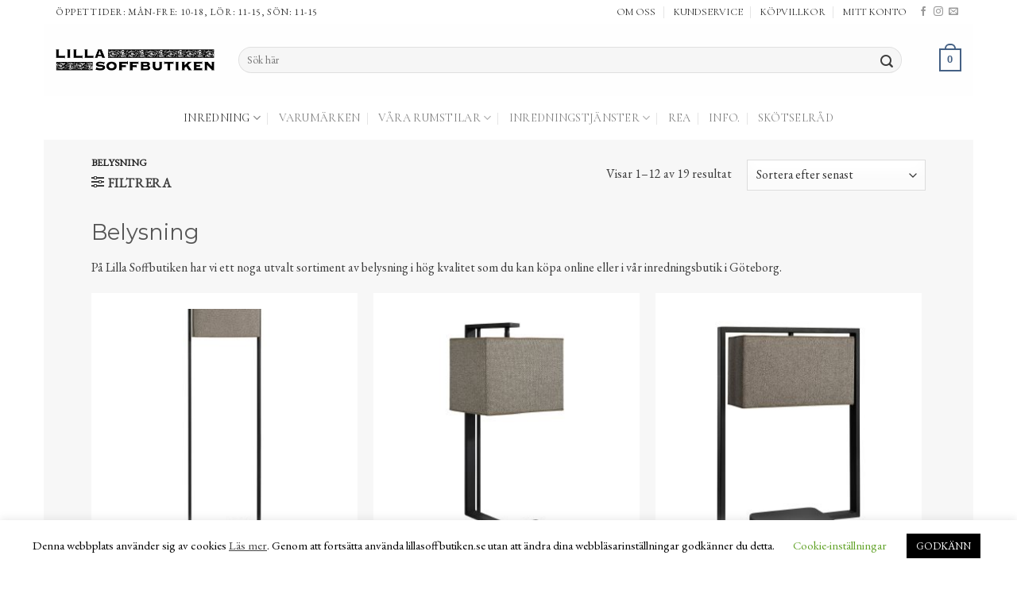

--- FILE ---
content_type: text/html; charset=UTF-8
request_url: https://lillasoffbutiken.se/produktkategori/belysning/
body_size: 33192
content:
<!DOCTYPE html>
<html lang="sv-SE" prefix="og: https://ogp.me/ns#" class="loading-site no-js">
<head>
	<meta charset="UTF-8" />
	<link rel="profile" href="https://gmpg.org/xfn/11" />
	

	<script>(function(html){html.className = html.className.replace(/\bno-js\b/,'js')})(document.documentElement);</script>
<meta name="viewport" content="width=device-width, initial-scale=1" />

<title>Lampor &amp; annan belysning online &amp; i butik - Lilla Soffbutiken</title>
<meta name="description" content="På Lilla Soffbutiken har vi ett noga utvalt sortiment av belysning i hög kvalitet som du kan köpa online eller i vår inredningsbutik i Göteborg."/>
<meta name="robots" content="follow, index, max-snippet:-1, max-video-preview:-1, max-image-preview:large"/>
<link rel="canonical" href="https://lillasoffbutiken.se/produktkategori/belysning/" />
<link rel="next" href="https://lillasoffbutiken.se/produktkategori/belysning/page/2/" />
<meta property="og:locale" content="sv_SE" />
<meta property="og:type" content="article" />
<meta property="og:title" content="Lampor &amp; annan belysning online &amp; i butik - Lilla Soffbutiken" />
<meta property="og:description" content="På Lilla Soffbutiken har vi ett noga utvalt sortiment av belysning i hög kvalitet som du kan köpa online eller i vår inredningsbutik i Göteborg." />
<meta property="og:url" content="https://lillasoffbutiken.se/produktkategori/belysning/" />
<meta property="og:site_name" content="Lilla Soffbutiken" />
<meta property="article:publisher" content="https://www.facebook.com/lillassoffmobil" />
<meta property="og:image" content="https://lillasoffbutiken.se/wp-content/uploads/2019/06/82-20640_2-e1567695436444.jpg" />
<meta property="og:image:secure_url" content="https://lillasoffbutiken.se/wp-content/uploads/2019/06/82-20640_2-e1567695436444.jpg" />
<meta property="og:image:width" content="558" />
<meta property="og:image:height" content="712" />
<meta property="og:image:type" content="image/jpeg" />
<meta name="twitter:card" content="summary_large_image" />
<meta name="twitter:title" content="Lampor &amp; annan belysning online &amp; i butik - Lilla Soffbutiken" />
<meta name="twitter:description" content="På Lilla Soffbutiken har vi ett noga utvalt sortiment av belysning i hög kvalitet som du kan köpa online eller i vår inredningsbutik i Göteborg." />
<meta name="twitter:image" content="https://lillasoffbutiken.se/wp-content/uploads/2020/12/TK-01_0040-1024x766.jpg" />
<meta name="twitter:label1" content="Produkter" />
<meta name="twitter:data1" content="3" />
<script type="application/ld+json" class="rank-math-schema-pro">{"@context":"https://schema.org","@graph":[{"@type":"Organization","@id":"https://lillasoffbutiken.se/#organization","name":"Lilla Soffbutiken","sameAs":["https://www.facebook.com/lillassoffmobil"]},{"@type":"WebSite","@id":"https://lillasoffbutiken.se/#website","url":"https://lillasoffbutiken.se","name":"Lilla Soffbutiken","publisher":{"@id":"https://lillasoffbutiken.se/#organization"},"inLanguage":"sv-SE"},{"@type":"CollectionPage","@id":"https://lillasoffbutiken.se/produktkategori/belysning/#webpage","url":"https://lillasoffbutiken.se/produktkategori/belysning/","name":"Lampor &amp; annan belysning online &amp; i butik - Lilla Soffbutiken","isPartOf":{"@id":"https://lillasoffbutiken.se/#website"},"inLanguage":"sv-SE"}]}</script>


<link rel='prefetch' href='https://lillasoffbutiken.se/wp-content/themes/flatsome/assets/js/flatsome.js?ver=039f9485eef603e7c53a' />
<link rel='prefetch' href='https://lillasoffbutiken.se/wp-content/themes/flatsome/assets/js/chunk.slider.js?ver=3.18.0' />
<link rel='prefetch' href='https://lillasoffbutiken.se/wp-content/themes/flatsome/assets/js/chunk.popups.js?ver=3.18.0' />
<link rel='prefetch' href='https://lillasoffbutiken.se/wp-content/themes/flatsome/assets/js/chunk.tooltips.js?ver=3.18.0' />
<link rel='prefetch' href='https://lillasoffbutiken.se/wp-content/themes/flatsome/assets/js/woocommerce.js?ver=c9fe40206165dd93147b' />
<link rel="alternate" type="application/rss+xml" title="Lilla Soffbutiken &raquo; Webbflöde" href="https://lillasoffbutiken.se/feed/" />
<link rel="alternate" type="application/rss+xml" title="Lilla Soffbutiken &raquo; kommentarsflöde" href="https://lillasoffbutiken.se/comments/feed/" />
<link rel="alternate" type="application/rss+xml" title="Webbflöde för Lilla Soffbutiken &raquo; Belysning, Kategori" href="https://lillasoffbutiken.se/produktkategori/belysning/feed/" />
<link rel='stylesheet' id='sbi_styles-css' href='https://lillasoffbutiken.se/wp-content/plugins/instagram-feed/css/sbi-styles.min.css?ver=6.3.1' type='text/css' media='all' />
<link rel='stylesheet' id='cookie-law-info-css' href='https://lillasoffbutiken.se/wp-content/cache/asset-cleanup/css/item/cookie-law-info__legacy__public__css__cookie-law-info-public-css-v8b8133c9915dacc312bb42596b697dae6e183169.css' type='text/css' media='all' />
<link rel='stylesheet' id='cookie-law-info-gdpr-css' href='https://lillasoffbutiken.se/wp-content/cache/asset-cleanup/css/item/cookie-law-info__legacy__public__css__cookie-law-info-gdpr-css-ve43020fe75e6a12d68eada244013ac965214d189.css' type='text/css' media='all' />
<link rel='stylesheet' id='woob-bootstrap-style-css' href='https://lillasoffbutiken.se/wp-content/cache/asset-cleanup/css/item/woo-brand__css__framework__bootstrap-css-v1ac95f75c428d556825bf10b47889ba1a8ec763e.css' type='text/css' media='all' />
<link rel='stylesheet' id='woob-front-end-style-css' href='https://lillasoffbutiken.se/wp-content/cache/asset-cleanup/css/item/woo-brand__css__front-style-css-v6f4415f8bd761e82ae6b30b21e9600dbc1c70950.css' type='text/css' media='all' />
<style id='woocommerce-inline-inline-css' type='text/css'>
.woocommerce form .form-row .required { visibility: visible; }
</style>
<link rel='stylesheet' id='woocommerce-product-attachment-css' href='https://lillasoffbutiken.se/wp-content/cache/asset-cleanup/css/item/woo-product-attachment__public__css__woocommerce-product-attachment-public-css-v8faf3b34090843759f5ac9c85c0b343f6d26edef.css' type='text/css' media='all' />
<link rel='stylesheet' id='yith_wcbm_badge_style-css' href='https://lillasoffbutiken.se/wp-content/cache/asset-cleanup/css/item/yith-woocommerce-badges-management__assets__css__frontend-css-veb902891dd5adda1b90b42e9143017efaf12ff8e.css' type='text/css' media='all' />
<style id='yith_wcbm_badge_style-inline-css' type='text/css'>
.yith-wcbm-badge.yith-wcbm-badge-text.yith-wcbm-badge-2860 {
				top: 0; left: 0; 
				
				-ms-transform: ; 
				-webkit-transform: ; 
				transform: ;
				padding: 0px 0px 0px 0px;
				background-color:#c42c1b; border-radius: 0px 0px 0px 0px; width:100px; height:50px;
			}
</style>
<link rel='stylesheet' id='yith-gfont-open-sans-css' href='https://lillasoffbutiken.se/wp-content/cache/asset-cleanup/css/item/yith-woocommerce-badges-management__assets__fonts__open-sans__style-css-v67ce0388ec6e40e57856dbad27025b5502dc0f18.css' type='text/css' media='all' />
<link rel='stylesheet' id='flatsome-main-css' href='https://lillasoffbutiken.se/wp-content/cache/asset-cleanup/css/item/flatsome__assets__css__flatsome-css-v86880d4146740812b9ae554ea653b5ec73622161.css' type='text/css' media='all' />
<style id='flatsome-main-inline-css' type='text/css'>
@font-face {
				font-family: "fl-icons";
				font-display: block;
				src: url(https://lillasoffbutiken.se/wp-content/themes/flatsome/assets/css/icons/fl-icons.eot?v=3.18.0);
				src:
					url(https://lillasoffbutiken.se/wp-content/themes/flatsome/assets/css/icons/fl-icons.eot#iefix?v=3.18.0) format("embedded-opentype"),
					url(https://lillasoffbutiken.se/wp-content/themes/flatsome/assets/css/icons/fl-icons.woff2?v=3.18.0) format("woff2"),
					url(https://lillasoffbutiken.se/wp-content/themes/flatsome/assets/css/icons/fl-icons.ttf?v=3.18.0) format("truetype"),
					url(https://lillasoffbutiken.se/wp-content/themes/flatsome/assets/css/icons/fl-icons.woff?v=3.18.0) format("woff"),
					url(https://lillasoffbutiken.se/wp-content/themes/flatsome/assets/css/icons/fl-icons.svg?v=3.18.0#fl-icons) format("svg");
			}
</style>
<link rel='stylesheet' id='flatsome-shop-css' href='https://lillasoffbutiken.se/wp-content/themes/flatsome/assets/css/flatsome-shop.css?ver=3.18.0' type='text/css' media='all' />
<link rel='stylesheet' id='flatsome-style-css' href='https://lillasoffbutiken.se/wp-content/cache/asset-cleanup/css/item/flatsome-child__style-css-va6807b88b851fa35ddbae8a6e7e65de36d9783e3.css' type='text/css' media='all' />
<link rel='stylesheet' id='wdp_pricing-table-css' href='https://lillasoffbutiken.se/wp-content/cache/asset-cleanup/css/item/advanced-dynamic-pricing-for-woocommerce__baseversion__assets__css__pricing-table-css-v7e05129d3c96593c5576cefcb96f7acfd4bb4e7a.css' type='text/css' media='all' />
<link rel='stylesheet' id='wdp_deals-table-css' href='https://lillasoffbutiken.se/wp-content/cache/asset-cleanup/css/item/advanced-dynamic-pricing-for-woocommerce__baseversion__assets__css__deals-table-css-va63e282f63741d096cf08a73b9a7ce90670aaccc.css' type='text/css' media='all' />
<script   type='text/javascript' src='https://lillasoffbutiken.se/wp-includes/js/jquery/jquery.min.js?ver=3.6.4' id='jquery-core-js'></script>
<script type='text/javascript' id='cookie-law-info-js-extra'>
/* <![CDATA[ */
var Cli_Data = {"nn_cookie_ids":[],"cookielist":[],"non_necessary_cookies":[],"ccpaEnabled":"","ccpaRegionBased":"","ccpaBarEnabled":"","strictlyEnabled":["necessary","obligatoire"],"ccpaType":"gdpr","js_blocking":"","custom_integration":"","triggerDomRefresh":"","secure_cookies":""};
var cli_cookiebar_settings = {"animate_speed_hide":"500","animate_speed_show":"500","background":"#FFF","border":"#b1a6a6c2","border_on":"","button_1_button_colour":"#000","button_1_button_hover":"#000000","button_1_link_colour":"#fff","button_1_as_button":"1","button_1_new_win":"","button_2_button_colour":"#333","button_2_button_hover":"#292929","button_2_link_colour":"#444","button_2_as_button":"","button_2_hidebar":"","button_3_button_colour":"#000","button_3_button_hover":"#000000","button_3_link_colour":"#fff","button_3_as_button":"1","button_3_new_win":"","button_4_button_colour":"#000","button_4_button_hover":"#000000","button_4_link_colour":"#62a329","button_4_as_button":"","button_7_button_colour":"#61a229","button_7_button_hover":"#4e8221","button_7_link_colour":"#fff","button_7_as_button":"1","button_7_new_win":"","font_family":"inherit","header_fix":"","notify_animate_hide":"1","notify_animate_show":"","notify_div_id":"#cookie-law-info-bar","notify_position_horizontal":"right","notify_position_vertical":"bottom","scroll_close":"","scroll_close_reload":"","accept_close_reload":"","reject_close_reload":"","showagain_tab":"1","showagain_background":"#fff","showagain_border":"#000","showagain_div_id":"#cookie-law-info-again","showagain_x_position":"100px","text":"#000","show_once_yn":"","show_once":"10000","logging_on":"","as_popup":"","popup_overlay":"1","bar_heading_text":"","cookie_bar_as":"banner","popup_showagain_position":"bottom-right","widget_position":"left"};
var log_object = {"ajax_url":"https:\/\/lillasoffbutiken.se\/wp-admin\/admin-ajax.php"};
/* ]]> */
</script>
<script   type='text/javascript' src='https://lillasoffbutiken.se/wp-content/cache/asset-cleanup/js/item/cookie-law-info__legacy__public__js__cookie-law-info-public-js-v515b486035533da9d96189a084a1e1ab0630db3f.js' id='cookie-law-info-js'></script>
<script   type='text/javascript' src='https://lillasoffbutiken.se/wp-content/cache/asset-cleanup/js/item/woo-product-attachment__public__js__woocommerce-product-attachment-public-js-v00c56fbbf2adfa1326029ebbb587139ff6f21eef.js' id='woocommerce-product-attachment-js'></script>
<script type='text/javascript' id='wdp_deals-js-extra'>
/* <![CDATA[ */
var script_data = {"ajaxurl":"https:\/\/lillasoffbutiken.se\/wp-admin\/admin-ajax.php","js_init_trigger":""};
/* ]]> */
</script>
<script   type='text/javascript' src='https://lillasoffbutiken.se/wp-content/cache/asset-cleanup/js/item/advanced-dynamic-pricing-for-woocommerce__baseversion__assets__js__frontend-js-v729d63c0a609069ec10e5422c8ac00ce5b10b095.js' id='wdp_deals-js'></script>
<link rel="https://api.w.org/" href="https://lillasoffbutiken.se/wp-json/" /><link rel="alternate" type="application/json" href="https://lillasoffbutiken.se/wp-json/wp/v2/product_cat/66" /><script>
	function expand(param) {
		param.style.display = (param.style.display == "none") ? "block" : "none";
	}
	function read_toggle(id, more, less) {
		el = document.getElementById("readlink" + id);
		el.innerHTML = (el.innerHTML == more) ? less : more;
		expand(document.getElementById("read" + id));
	}
	</script><script type="text/javascript">document.documentElement.className += " js";</script>
<style>.bg{opacity: 0; transition: opacity 1s; -webkit-transition: opacity 1s;} .bg-loaded{opacity: 1;}</style>
<script>
  !function(f,b,e,v,n,t,s)
  {if(f.fbq)return;n=f.fbq=function(){n.callMethod?
  n.callMethod.apply(n,arguments):n.queue.push(arguments)};
  if(!f._fbq)f._fbq=n;n.push=n;n.loaded=!0;n.version='2.0';
  n.queue=[];t=b.createElement(e);t.async=!0;
  t.src=v;s=b.getElementsByTagName(e)[0];
  s.parentNode.insertBefore(t,s)}(window, document,'script',
  'https://connect.facebook.net/en_US/fbevents.js');
  fbq('init', '190917608837849');
  fbq('track', 'PageView');
</script>
<noscript><img height="1" width="1" style="display:none"
  src="https://www.facebook.com/tr?id=190917608837849&ev=PageView&noscript=1"
/></noscript>



<script>(function(w,d,s,l,i){w[l]=w[l]||[];w[l].push({'gtm.start':
new Date().getTime(),event:'gtm.js'});var f=d.getElementsByTagName(s)[0],
j=d.createElement(s),dl=l!='dataLayer'?'&l='+l:'';j.async=true;j.src=
'https://www.googletagmanager.com/gtm.js?id='+i+dl;f.parentNode.insertBefore(j,f);
})(window,document,'script','dataLayer','GTM-MHJKND5');</script>


<noscript><iframe src="https://www.googletagmanager.com/ns.html?id=GTM-MHJKND5"
height="0" width="0" style="display:none;visibility:hidden"></iframe></noscript>

<meta name="facebook-domain-verification" content="r2sdmdho7zlqw0umlpam083e0m2fqm" />
<meta name="ahrefs-site-verification" content="a0db460120ebde2cba604620d35b7f49257d38d121db01358754caf396efe510">	<noscript><style>.woocommerce-product-gallery{ opacity: 1 !important; }</style></noscript>
	        <style type="text/css">
            .wdp_bulk_table_content .wdp_pricing_table_caption { color: #6d6d6d ! important} .wdp_bulk_table_content table thead td { color: #6d6d6d ! important} .wdp_bulk_table_content table thead td { background-color: #efefef ! important} .wdp_bulk_table_content table tbody td { color: #6d6d6d ! important} .wdp_bulk_table_content table tbody td { background-color: #ffffff ! important} .wdp_bulk_table_content .wdp_pricing_table_footer { color: #6d6d6d ! important}        </style>
            <script data-cfasync="false" data-no-optimize="1" data-pagespeed-no-defer>
      var tvc_lc = 'SEK';
    </script>
    <script data-cfasync="false" data-no-optimize="1" data-pagespeed-no-defer>
      var tvc_lc = 'SEK';
    </script>
        <script data-cfasync="false" data-no-optimize="1" data-pagespeed-no-defer>
      var adsTringId = '';
      var ads_ert = '';
      var ads_edrt = '';
    </script>
          
      <script async src="https://www.googletagmanager.com/gtag/js?id=UA-46012209-2"></script>
      <script data-cfasync="false" data-no-optimize="1" data-pagespeed-no-defer>
        window.dataLayer = window.dataLayer || [];

        function gtag() {
          dataLayer.push(arguments);
        }
        gtag("js", new Date());
        gtag("config", "UA-46012209-2", {
           "cookie_domain": "auto",
           "custom_map": {
            "dimension1": "user_id",
            "dimension3": "user_type",
            "dimension4": "page_type",
            "dimension5": "day_type",
            "dimension6": "local_time_slot_of_the_day",
            "dimension7": "product_discount",
            "dimension8": "stock_status",
            "dimension9": "inventory",
            "dimension10": "search_query_parameter",
            "dimension11": "payment_method",
            "dimension12": "shipping_tier",
            "metric1": "number_of_product_clicks_on_home_page",
            "metric2": "number_of_product_clicks_on_plp",
            "metric3": "number_of_product_clicks_on_pdp",
            "metric4": "number_of_product_clicks_on_cart",
            "metric5": "time_taken_to_add_to_cart",
            "metric6": "time_taked_to_add_to_wishlist",
            "metric7": "time_taken_to_make_the_purchase"
          }
        });
      </script>
        <script>
      (window.gaDevIds = window.gaDevIds || []).push('5CDcaG');
    </script>
  <link rel="icon" href="https://lillasoffbutiken.se/wp-content/uploads/2019/06/cropped-LS_Favicon_2-32x32.png" sizes="32x32" />
<link rel="icon" href="https://lillasoffbutiken.se/wp-content/uploads/2019/06/cropped-LS_Favicon_2-192x192.png" sizes="192x192" />
<link rel="apple-touch-icon" href="https://lillasoffbutiken.se/wp-content/uploads/2019/06/cropped-LS_Favicon_2-180x180.png" />
<meta name="msapplication-TileImage" content="https://lillasoffbutiken.se/wp-content/uploads/2019/06/cropped-LS_Favicon_2-270x270.png" />
<style type="text/css">

*[id^='readlink'] {
 font-weight: normal;
 color: #000000;
 background: #ffffff;
 padding: 0px;
 border-bottom: 1px solid #000000;
 -webkit-box-shadow: none !important;
 box-shadow: none !important;
 -webkit-transition: none !important;
}

*[id^='readlink']:hover {
 font-weight: normal;
 color: #191919;
 padding: 0px;
 border-bottom: 1px solid #000000;
}

*[id^='readlink']:focus {
 outline: none;
 color: #000000;
}

</style>
<style id="custom-css" type="text/css">:root {--primary-color: #353535;}.tooltipster-base {--tooltip-color: #fff;--tooltip-bg-color: #000;}.off-canvas-right .mfp-content, .off-canvas-left .mfp-content {--drawer-width: 300px;}.off-canvas .mfp-content.off-canvas-cart {--drawer-width: 360px;}html{background-color:#ffffff!important;}.sticky-add-to-cart--active, #wrapper,#main,#main.dark{background-color: #f7f7f7}.header-main{height: 91px}#logo img{max-height: 91px}#logo{width:200px;}.header-bottom{min-height: 55px}.header-top{min-height: 30px}.transparent .header-main{height: 30px}.transparent #logo img{max-height: 30px}.has-transparent + .page-title:first-of-type,.has-transparent + #main > .page-title,.has-transparent + #main > div > .page-title,.has-transparent + #main .page-header-wrapper:first-of-type .page-title{padding-top: 110px;}.header.show-on-scroll,.stuck .header-main{height:70px!important}.stuck #logo img{max-height: 70px!important}.search-form{ width: 95%;}.header-bg-color {background-color: rgba(255,255,255,0.9)}.header-bottom {background-color: #ffffff}.top-bar-nav > li > a{line-height: 16px }.header-main .nav > li > a{line-height: 16px }.stuck .header-main .nav > li > a{line-height: 50px }.header-bottom-nav > li > a{line-height: 16px }@media (max-width: 549px) {.header-main{height: 70px}#logo img{max-height: 70px}}.nav-dropdown{font-size:90%}.header-top{background-color:#ffffff!important;}body{color: #3d3d3d}h1,h2,h3,h4,h5,h6,.heading-font{color: #555555;}body{font-size: 100%;}@media screen and (max-width: 549px){body{font-size: 100%;}}body{font-family: "EB Garamond", sans-serif;}body {font-weight: 400;font-style: normal;}.nav > li > a {font-family: "Cormorant Garamond", sans-serif;}.mobile-sidebar-levels-2 .nav > li > ul > li > a {font-family: "Cormorant Garamond", sans-serif;}.nav > li > a,.mobile-sidebar-levels-2 .nav > li > ul > li > a {font-weight: 400;font-style: normal;}h1,h2,h3,h4,h5,h6,.heading-font, .off-canvas-center .nav-sidebar.nav-vertical > li > a{font-family: Montserrat, sans-serif;}h1,h2,h3,h4,h5,h6,.heading-font,.banner h1,.banner h2 {font-weight: 400;font-style: normal;}.alt-font{font-family: "Cormorant Garamond", sans-serif;}.alt-font {font-weight: 400!important;font-style: normal!important;}button,.button{text-transform: none;}.header:not(.transparent) .top-bar-nav > li > a {color: #222222;}.has-equal-box-heights .box-image {padding-top: 100%;}.badge-inner.on-sale{background-color: #d2d0d0}.badge-inner.new-bubble-auto{background-color: #d4cdcd}.badge-inner.new-bubble{background-color: #aea7a7}.star-rating span:before,.star-rating:before, .woocommerce-page .star-rating:before, .stars a:hover:after, .stars a.active:after{color: #d4d2d2}ins .woocommerce-Price-amount { color: #000000; }@media screen and (min-width: 550px){.products .box-vertical .box-image{min-width: 300px!important;width: 300px!important;}}button[name='update_cart'] { display: none; }.nav-vertical-fly-out > li + li {border-top-width: 1px; border-top-style: solid;}/* Custom CSS */.product_tag-kampanj:after {content: "Kampanj";background: #dddd;color: #fff;position: absolute;top: 0;left: 0;padding: 8px 10px;}.badge-frame .badge-inner {color: #fff!important;}.yith-wcbm-badge {background-color: #404040!important;}.label-new.menu-item > a:after{content:"Ny";}.label-hot.menu-item > a:after{content:"Het";}.label-sale.menu-item > a:after{content:"Rea";}.label-popular.menu-item > a:after{content:"Populär";}</style><style id="kirki-inline-styles">/* cyrillic-ext */
@font-face {
  font-family: 'Montserrat';
  font-style: normal;
  font-weight: 400;
  font-display: swap;
  src: url(https://lillasoffbutiken.se/wp-content/fonts/montserrat/font) format('woff');
  unicode-range: U+0460-052F, U+1C80-1C8A, U+20B4, U+2DE0-2DFF, U+A640-A69F, U+FE2E-FE2F;
}
/* cyrillic */
@font-face {
  font-family: 'Montserrat';
  font-style: normal;
  font-weight: 400;
  font-display: swap;
  src: url(https://lillasoffbutiken.se/wp-content/fonts/montserrat/font) format('woff');
  unicode-range: U+0301, U+0400-045F, U+0490-0491, U+04B0-04B1, U+2116;
}
/* vietnamese */
@font-face {
  font-family: 'Montserrat';
  font-style: normal;
  font-weight: 400;
  font-display: swap;
  src: url(https://lillasoffbutiken.se/wp-content/fonts/montserrat/font) format('woff');
  unicode-range: U+0102-0103, U+0110-0111, U+0128-0129, U+0168-0169, U+01A0-01A1, U+01AF-01B0, U+0300-0301, U+0303-0304, U+0308-0309, U+0323, U+0329, U+1EA0-1EF9, U+20AB;
}
/* latin-ext */
@font-face {
  font-family: 'Montserrat';
  font-style: normal;
  font-weight: 400;
  font-display: swap;
  src: url(https://lillasoffbutiken.se/wp-content/fonts/montserrat/font) format('woff');
  unicode-range: U+0100-02BA, U+02BD-02C5, U+02C7-02CC, U+02CE-02D7, U+02DD-02FF, U+0304, U+0308, U+0329, U+1D00-1DBF, U+1E00-1E9F, U+1EF2-1EFF, U+2020, U+20A0-20AB, U+20AD-20C0, U+2113, U+2C60-2C7F, U+A720-A7FF;
}
/* latin */
@font-face {
  font-family: 'Montserrat';
  font-style: normal;
  font-weight: 400;
  font-display: swap;
  src: url(https://lillasoffbutiken.se/wp-content/fonts/montserrat/font) format('woff');
  unicode-range: U+0000-00FF, U+0131, U+0152-0153, U+02BB-02BC, U+02C6, U+02DA, U+02DC, U+0304, U+0308, U+0329, U+2000-206F, U+20AC, U+2122, U+2191, U+2193, U+2212, U+2215, U+FEFF, U+FFFD;
}/* cyrillic-ext */
@font-face {
  font-family: 'EB Garamond';
  font-style: normal;
  font-weight: 400;
  font-display: swap;
  src: url(https://lillasoffbutiken.se/wp-content/fonts/eb-garamond/font) format('woff');
  unicode-range: U+0460-052F, U+1C80-1C8A, U+20B4, U+2DE0-2DFF, U+A640-A69F, U+FE2E-FE2F;
}
/* cyrillic */
@font-face {
  font-family: 'EB Garamond';
  font-style: normal;
  font-weight: 400;
  font-display: swap;
  src: url(https://lillasoffbutiken.se/wp-content/fonts/eb-garamond/font) format('woff');
  unicode-range: U+0301, U+0400-045F, U+0490-0491, U+04B0-04B1, U+2116;
}
/* greek-ext */
@font-face {
  font-family: 'EB Garamond';
  font-style: normal;
  font-weight: 400;
  font-display: swap;
  src: url(https://lillasoffbutiken.se/wp-content/fonts/eb-garamond/font) format('woff');
  unicode-range: U+1F00-1FFF;
}
/* greek */
@font-face {
  font-family: 'EB Garamond';
  font-style: normal;
  font-weight: 400;
  font-display: swap;
  src: url(https://lillasoffbutiken.se/wp-content/fonts/eb-garamond/font) format('woff');
  unicode-range: U+0370-0377, U+037A-037F, U+0384-038A, U+038C, U+038E-03A1, U+03A3-03FF;
}
/* vietnamese */
@font-face {
  font-family: 'EB Garamond';
  font-style: normal;
  font-weight: 400;
  font-display: swap;
  src: url(https://lillasoffbutiken.se/wp-content/fonts/eb-garamond/font) format('woff');
  unicode-range: U+0102-0103, U+0110-0111, U+0128-0129, U+0168-0169, U+01A0-01A1, U+01AF-01B0, U+0300-0301, U+0303-0304, U+0308-0309, U+0323, U+0329, U+1EA0-1EF9, U+20AB;
}
/* latin-ext */
@font-face {
  font-family: 'EB Garamond';
  font-style: normal;
  font-weight: 400;
  font-display: swap;
  src: url(https://lillasoffbutiken.se/wp-content/fonts/eb-garamond/font) format('woff');
  unicode-range: U+0100-02BA, U+02BD-02C5, U+02C7-02CC, U+02CE-02D7, U+02DD-02FF, U+0304, U+0308, U+0329, U+1D00-1DBF, U+1E00-1E9F, U+1EF2-1EFF, U+2020, U+20A0-20AB, U+20AD-20C0, U+2113, U+2C60-2C7F, U+A720-A7FF;
}
/* latin */
@font-face {
  font-family: 'EB Garamond';
  font-style: normal;
  font-weight: 400;
  font-display: swap;
  src: url(https://lillasoffbutiken.se/wp-content/fonts/eb-garamond/font) format('woff');
  unicode-range: U+0000-00FF, U+0131, U+0152-0153, U+02BB-02BC, U+02C6, U+02DA, U+02DC, U+0304, U+0308, U+0329, U+2000-206F, U+20AC, U+2122, U+2191, U+2193, U+2212, U+2215, U+FEFF, U+FFFD;
}/* cyrillic-ext */
@font-face {
  font-family: 'Cormorant Garamond';
  font-style: normal;
  font-weight: 400;
  font-display: swap;
  src: url(https://lillasoffbutiken.se/wp-content/fonts/cormorant-garamond/font) format('woff');
  unicode-range: U+0460-052F, U+1C80-1C8A, U+20B4, U+2DE0-2DFF, U+A640-A69F, U+FE2E-FE2F;
}
/* cyrillic */
@font-face {
  font-family: 'Cormorant Garamond';
  font-style: normal;
  font-weight: 400;
  font-display: swap;
  src: url(https://lillasoffbutiken.se/wp-content/fonts/cormorant-garamond/font) format('woff');
  unicode-range: U+0301, U+0400-045F, U+0490-0491, U+04B0-04B1, U+2116;
}
/* vietnamese */
@font-face {
  font-family: 'Cormorant Garamond';
  font-style: normal;
  font-weight: 400;
  font-display: swap;
  src: url(https://lillasoffbutiken.se/wp-content/fonts/cormorant-garamond/font) format('woff');
  unicode-range: U+0102-0103, U+0110-0111, U+0128-0129, U+0168-0169, U+01A0-01A1, U+01AF-01B0, U+0300-0301, U+0303-0304, U+0308-0309, U+0323, U+0329, U+1EA0-1EF9, U+20AB;
}
/* latin-ext */
@font-face {
  font-family: 'Cormorant Garamond';
  font-style: normal;
  font-weight: 400;
  font-display: swap;
  src: url(https://lillasoffbutiken.se/wp-content/fonts/cormorant-garamond/font) format('woff');
  unicode-range: U+0100-02BA, U+02BD-02C5, U+02C7-02CC, U+02CE-02D7, U+02DD-02FF, U+0304, U+0308, U+0329, U+1D00-1DBF, U+1E00-1E9F, U+1EF2-1EFF, U+2020, U+20A0-20AB, U+20AD-20C0, U+2113, U+2C60-2C7F, U+A720-A7FF;
}
/* latin */
@font-face {
  font-family: 'Cormorant Garamond';
  font-style: normal;
  font-weight: 400;
  font-display: swap;
  src: url(https://lillasoffbutiken.se/wp-content/fonts/cormorant-garamond/font) format('woff');
  unicode-range: U+0000-00FF, U+0131, U+0152-0153, U+02BB-02BC, U+02C6, U+02DA, U+02DC, U+0304, U+0308, U+0329, U+2000-206F, U+20AC, U+2122, U+2191, U+2193, U+2212, U+2215, U+FEFF, U+FFFD;
}</style></head>

<body data-rsssl=1 class="archive tax-product_cat term-belysning term-66 theme-flatsome woocommerce woocommerce-page woocommerce-no-js yith-wcbm-theme-flatsome boxed lightbox nav-dropdown-has-arrow nav-dropdown-has-shadow nav-dropdown-has-border">

<svg xmlns="http://www.w3.org/2000/svg" viewBox="0 0 0 0" width="0" height="0" focusable="false" role="none" style="visibility: hidden; position: absolute; left: -9999px; overflow: hidden;" ><defs><filter id="wp-duotone-dark-grayscale"><feColorMatrix color-interpolation-filters="sRGB" type="matrix" values=" .299 .587 .114 0 0 .299 .587 .114 0 0 .299 .587 .114 0 0 .299 .587 .114 0 0 " /><feComponentTransfer color-interpolation-filters="sRGB" ><feFuncR type="table" tableValues="0 0.49803921568627" /><feFuncG type="table" tableValues="0 0.49803921568627" /><feFuncB type="table" tableValues="0 0.49803921568627" /><feFuncA type="table" tableValues="1 1" /></feComponentTransfer><feComposite in2="SourceGraphic" operator="in" /></filter></defs></svg><svg xmlns="http://www.w3.org/2000/svg" viewBox="0 0 0 0" width="0" height="0" focusable="false" role="none" style="visibility: hidden; position: absolute; left: -9999px; overflow: hidden;" ><defs><filter id="wp-duotone-grayscale"><feColorMatrix color-interpolation-filters="sRGB" type="matrix" values=" .299 .587 .114 0 0 .299 .587 .114 0 0 .299 .587 .114 0 0 .299 .587 .114 0 0 " /><feComponentTransfer color-interpolation-filters="sRGB" ><feFuncR type="table" tableValues="0 1" /><feFuncG type="table" tableValues="0 1" /><feFuncB type="table" tableValues="0 1" /><feFuncA type="table" tableValues="1 1" /></feComponentTransfer><feComposite in2="SourceGraphic" operator="in" /></filter></defs></svg><svg xmlns="http://www.w3.org/2000/svg" viewBox="0 0 0 0" width="0" height="0" focusable="false" role="none" style="visibility: hidden; position: absolute; left: -9999px; overflow: hidden;" ><defs><filter id="wp-duotone-purple-yellow"><feColorMatrix color-interpolation-filters="sRGB" type="matrix" values=" .299 .587 .114 0 0 .299 .587 .114 0 0 .299 .587 .114 0 0 .299 .587 .114 0 0 " /><feComponentTransfer color-interpolation-filters="sRGB" ><feFuncR type="table" tableValues="0.54901960784314 0.98823529411765" /><feFuncG type="table" tableValues="0 1" /><feFuncB type="table" tableValues="0.71764705882353 0.25490196078431" /><feFuncA type="table" tableValues="1 1" /></feComponentTransfer><feComposite in2="SourceGraphic" operator="in" /></filter></defs></svg><svg xmlns="http://www.w3.org/2000/svg" viewBox="0 0 0 0" width="0" height="0" focusable="false" role="none" style="visibility: hidden; position: absolute; left: -9999px; overflow: hidden;" ><defs><filter id="wp-duotone-blue-red"><feColorMatrix color-interpolation-filters="sRGB" type="matrix" values=" .299 .587 .114 0 0 .299 .587 .114 0 0 .299 .587 .114 0 0 .299 .587 .114 0 0 " /><feComponentTransfer color-interpolation-filters="sRGB" ><feFuncR type="table" tableValues="0 1" /><feFuncG type="table" tableValues="0 0.27843137254902" /><feFuncB type="table" tableValues="0.5921568627451 0.27843137254902" /><feFuncA type="table" tableValues="1 1" /></feComponentTransfer><feComposite in2="SourceGraphic" operator="in" /></filter></defs></svg><svg xmlns="http://www.w3.org/2000/svg" viewBox="0 0 0 0" width="0" height="0" focusable="false" role="none" style="visibility: hidden; position: absolute; left: -9999px; overflow: hidden;" ><defs><filter id="wp-duotone-midnight"><feColorMatrix color-interpolation-filters="sRGB" type="matrix" values=" .299 .587 .114 0 0 .299 .587 .114 0 0 .299 .587 .114 0 0 .299 .587 .114 0 0 " /><feComponentTransfer color-interpolation-filters="sRGB" ><feFuncR type="table" tableValues="0 0" /><feFuncG type="table" tableValues="0 0.64705882352941" /><feFuncB type="table" tableValues="0 1" /><feFuncA type="table" tableValues="1 1" /></feComponentTransfer><feComposite in2="SourceGraphic" operator="in" /></filter></defs></svg><svg xmlns="http://www.w3.org/2000/svg" viewBox="0 0 0 0" width="0" height="0" focusable="false" role="none" style="visibility: hidden; position: absolute; left: -9999px; overflow: hidden;" ><defs><filter id="wp-duotone-magenta-yellow"><feColorMatrix color-interpolation-filters="sRGB" type="matrix" values=" .299 .587 .114 0 0 .299 .587 .114 0 0 .299 .587 .114 0 0 .299 .587 .114 0 0 " /><feComponentTransfer color-interpolation-filters="sRGB" ><feFuncR type="table" tableValues="0.78039215686275 1" /><feFuncG type="table" tableValues="0 0.94901960784314" /><feFuncB type="table" tableValues="0.35294117647059 0.47058823529412" /><feFuncA type="table" tableValues="1 1" /></feComponentTransfer><feComposite in2="SourceGraphic" operator="in" /></filter></defs></svg><svg xmlns="http://www.w3.org/2000/svg" viewBox="0 0 0 0" width="0" height="0" focusable="false" role="none" style="visibility: hidden; position: absolute; left: -9999px; overflow: hidden;" ><defs><filter id="wp-duotone-purple-green"><feColorMatrix color-interpolation-filters="sRGB" type="matrix" values=" .299 .587 .114 0 0 .299 .587 .114 0 0 .299 .587 .114 0 0 .299 .587 .114 0 0 " /><feComponentTransfer color-interpolation-filters="sRGB" ><feFuncR type="table" tableValues="0.65098039215686 0.40392156862745" /><feFuncG type="table" tableValues="0 1" /><feFuncB type="table" tableValues="0.44705882352941 0.4" /><feFuncA type="table" tableValues="1 1" /></feComponentTransfer><feComposite in2="SourceGraphic" operator="in" /></filter></defs></svg><svg xmlns="http://www.w3.org/2000/svg" viewBox="0 0 0 0" width="0" height="0" focusable="false" role="none" style="visibility: hidden; position: absolute; left: -9999px; overflow: hidden;" ><defs><filter id="wp-duotone-blue-orange"><feColorMatrix color-interpolation-filters="sRGB" type="matrix" values=" .299 .587 .114 0 0 .299 .587 .114 0 0 .299 .587 .114 0 0 .299 .587 .114 0 0 " /><feComponentTransfer color-interpolation-filters="sRGB" ><feFuncR type="table" tableValues="0.098039215686275 1" /><feFuncG type="table" tableValues="0 0.66274509803922" /><feFuncB type="table" tableValues="0.84705882352941 0.41960784313725" /><feFuncA type="table" tableValues="1 1" /></feComponentTransfer><feComposite in2="SourceGraphic" operator="in" /></filter></defs></svg>
<a class="skip-link screen-reader-text" href="#main">Skip to content</a>

<div id="wrapper">

	
	<header id="header" class="header header-full-width has-sticky sticky-fade">
		<div class="header-wrapper">
			<div id="top-bar" class="header-top hide-for-sticky">
    <div class="flex-row container">
      <div class="flex-col hide-for-medium flex-left">
          <ul class="nav nav-left medium-nav-center nav-small  nav-divided">
              <li class="html custom html_topbar_left"><p class="uppercase">öppettider: Mån-fre: 10-18, LÖR: 11-15, SÖN: 11-15</p></li>          </ul>
      </div>

      <div class="flex-col hide-for-medium flex-center">
          <ul class="nav nav-center nav-small  nav-divided">
                        </ul>
      </div>

      <div class="flex-col hide-for-medium flex-right">
         <ul class="nav top-bar-nav nav-right nav-small  nav-divided">
              <li id="menu-item-1655" class="menu-item menu-item-type-post_type menu-item-object-page menu-item-1655 menu-item-design-default"><a href="https://lillasoffbutiken.se/om-oss/" class="nav-top-link">OM OSS</a></li>
<li id="menu-item-1653" class="menu-item menu-item-type-post_type menu-item-object-page menu-item-1653 menu-item-design-default"><a href="https://lillasoffbutiken.se/kundservice/" class="nav-top-link">KUNDSERVICE</a></li>
<li id="menu-item-1654" class="menu-item menu-item-type-post_type menu-item-object-page menu-item-1654 menu-item-design-default"><a href="https://lillasoffbutiken.se/kopvillkor/" class="nav-top-link">KÖPVILLKOR</a></li>
<li id="menu-item-2245" class="menu-item menu-item-type-post_type menu-item-object-page menu-item-2245 menu-item-design-default"><a href="https://lillasoffbutiken.se/mitt-konto/" class="nav-top-link">MITT KONTO</a></li>
<li class="html header-social-icons ml-0">
	<div class="social-icons follow-icons" ><a href="https://www.facebook.com/lillassoffmobil/" target="_blank" data-label="Facebook" class="icon plain facebook tooltip" title="Follow on Facebook" aria-label="Follow on Facebook" rel="noopener nofollow" ><i class="icon-facebook" ></i></a><a href="https://www.instagram.com/lillasoffbutikengbg/" target="_blank" data-label="Instagram" class="icon plain instagram tooltip" title="Follow on Instagram" aria-label="Follow on Instagram" rel="noopener nofollow" ><i class="icon-instagram" ></i></a><a href="mailto:goteborg@lillasoffbutiken.se" data-label="E-mail" target="_blank" class="icon plain email tooltip" title="Skicka ett mail till oss" aria-label="Skicka ett mail till oss" rel="nofollow noopener" ><i class="icon-envelop" ></i></a></div></li>
          </ul>
      </div>

            <div class="flex-col show-for-medium flex-grow">
          <ul class="nav nav-center nav-small mobile-nav  nav-divided">
              <li class="html custom html_topbar_left"><p class="uppercase">öppettider: Mån-fre: 10-18, LÖR: 11-15, SÖN: 11-15</p></li>          </ul>
      </div>
      
    </div>
</div>
<div id="masthead" class="header-main ">
      <div class="header-inner flex-row container logo-left medium-logo-center" role="navigation">

          
          <div id="logo" class="flex-col logo">
            

<a href="https://lillasoffbutiken.se/" title="Lilla Soffbutiken - Inredning &amp; inspiration" rel="home">
		<img width="673" height="92" src="https://lillasoffbutiken.se/wp-content/uploads/2019/05/LS_Logotype.png" class="header_logo header-logo" alt="Lilla Soffbutiken"/><img  width="673" height="92" src="https://lillasoffbutiken.se/wp-content/uploads/2019/05/LS_Logotype.png" class="header-logo-dark" alt="Lilla Soffbutiken"/></a>
          </div>

          
          <div class="flex-col show-for-medium flex-left">
            <ul class="mobile-nav nav nav-left ">
              <li class="nav-icon has-icon">
  		<a href="#" data-open="#main-menu" data-pos="left" data-bg="main-menu-overlay" data-color="" class="is-small" aria-label="Menu" aria-controls="main-menu" aria-expanded="false">

		  <i class="icon-menu" ></i>
		  		</a>
	</li>
<li class="header-search header-search-dropdown has-icon has-dropdown menu-item-has-children">
		<a href="#" aria-label="Sök" class="is-small"><i class="icon-search" ></i></a>
		<ul class="nav-dropdown nav-dropdown-default">
	 	<li class="header-search-form search-form html relative has-icon">
	<div class="header-search-form-wrapper">
		<div class="searchform-wrapper ux-search-box relative form-flat is-normal"><form role="search" method="get" class="searchform" action="https://lillasoffbutiken.se/">
	<div class="flex-row relative">
						<div class="flex-col flex-grow">
			<label class="screen-reader-text" for="woocommerce-product-search-field-0">Sök efter:</label>
			<input type="search" id="woocommerce-product-search-field-0" class="search-field mb-0" placeholder="Sök här" value="" name="s" />
			<input type="hidden" name="post_type" value="product" />
					</div>
		<div class="flex-col">
			<button type="submit" value="Sök" class="ux-search-submit submit-button secondary button  icon mb-0" aria-label="Submit">
				<i class="icon-search" ></i>			</button>
		</div>
	</div>
	<div class="live-search-results text-left z-top"></div>
</form>
</div>	</div>
</li>
	</ul>
</li>
            </ul>
          </div>

          
          <div class="flex-col hide-for-medium flex-left
            flex-grow">
            <ul class="header-nav header-nav-main nav nav-left  nav-uppercase" >
              <li class="header-search-form search-form html relative has-icon">
	<div class="header-search-form-wrapper">
		<div class="searchform-wrapper ux-search-box relative form-flat is-normal"><form role="search" method="get" class="searchform" action="https://lillasoffbutiken.se/">
	<div class="flex-row relative">
						<div class="flex-col flex-grow">
			<label class="screen-reader-text" for="woocommerce-product-search-field-1">Sök efter:</label>
			<input type="search" id="woocommerce-product-search-field-1" class="search-field mb-0" placeholder="Sök här" value="" name="s" />
			<input type="hidden" name="post_type" value="product" />
					</div>
		<div class="flex-col">
			<button type="submit" value="Sök" class="ux-search-submit submit-button secondary button  icon mb-0" aria-label="Submit">
				<i class="icon-search" ></i>			</button>
		</div>
	</div>
	<div class="live-search-results text-left z-top"></div>
</form>
</div>	</div>
</li>
            </ul>
          </div>

          
          <div class="flex-col hide-for-medium flex-right">
            <ul class="header-nav header-nav-main nav nav-right  nav-uppercase">
              <li class="cart-item has-icon has-dropdown">

<a href="https://lillasoffbutiken.se/varukorg/" class="header-cart-link is-small" title="Varukorg" >


    <span class="cart-icon image-icon">
    <strong>0</strong>
  </span>
  </a>

 <ul class="nav-dropdown nav-dropdown-default">
    <li class="html widget_shopping_cart">
      <div class="widget_shopping_cart_content">
        

	<div class="ux-mini-cart-empty flex flex-row-col text-center pt pb">
				<div class="ux-mini-cart-empty-icon">
			<svg xmlns="http://www.w3.org/2000/svg" viewBox="0 0 17 19" style="opacity: .1;height:80px;">
				<path d="M8.5 0C6.7 0 5.3 1.2 5.3 2.7v2H2.1c-.3 0-.6.3-.7.7L0 18.2c0 .4.2.8.6.8h15.7c.4 0 .7-.3.7-.7v-.1L15.6 5.4c0-.3-.3-.6-.7-.6h-3.2v-2c0-1.6-1.4-2.8-3.2-2.8zM6.7 2.7c0-.8.8-1.4 1.8-1.4s1.8.6 1.8 1.4v2H6.7v-2zm7.5 3.4 1.3 11.5h-14L2.8 6.1h2.5v1.4c0 .4.3.7.7.7.4 0 .7-.3.7-.7V6.1h3.5v1.4c0 .4.3.7.7.7s.7-.3.7-.7V6.1h2.6z" fill-rule="evenodd" clip-rule="evenodd" fill="#303031"></path>
			</svg>
		</div>
				<p class="woocommerce-mini-cart__empty-message empty">Inga produkter i varukorgen.</p>
					<p class="return-to-shop">
				<a class="button primary wc-backward" href="https://lillasoffbutiken.se/inredning/">
					Gå tillbaka till butiken				</a>
			</p>
				</div>


      </div>
    </li>
     </ul>

</li>
            </ul>
          </div>

          
          <div class="flex-col show-for-medium flex-right">
            <ul class="mobile-nav nav nav-right ">
              <li class="cart-item has-icon">


		<a href="https://lillasoffbutiken.se/varukorg/" class="header-cart-link is-small off-canvas-toggle nav-top-link" title="Varukorg" data-open="#cart-popup" data-class="off-canvas-cart" data-pos="right" >

    <span class="cart-icon image-icon">
    <strong>0</strong>
  </span>
  </a>


  
  <div id="cart-popup" class="mfp-hide">
  <div class="cart-popup-inner inner-padding cart-popup-inner--sticky"">
      <div class="cart-popup-title text-center">
          <span class="heading-font uppercase">Varukorg</span>
          <div class="is-divider"></div>
      </div>
      <div class="widget woocommerce widget_shopping_cart"><div class="widget_shopping_cart_content"></div></div>               </div>
  </div>

</li>
            </ul>
          </div>

      </div>

      </div>
<div id="wide-nav" class="header-bottom wide-nav flex-has-center hide-for-medium">
    <div class="flex-row container">

            
                        <div class="flex-col hide-for-medium flex-center">
                <ul class="nav header-nav header-bottom-nav nav-center  nav-divided nav-size-medium nav-uppercase">
                    <li id="menu-item-151" class="menu-item menu-item-type-post_type menu-item-object-page current-menu-ancestor current_page_ancestor menu-item-has-children menu-item-151 active menu-item-design-default has-dropdown"><a href="https://lillasoffbutiken.se/inredning/" class="nav-top-link" aria-expanded="false" aria-haspopup="menu">Inredning<i class="icon-angle-down" ></i></a>
<ul class="sub-menu nav-dropdown nav-dropdown-default">
	<li id="menu-item-1951" class="menu-item menu-item-type-custom menu-item-object-custom menu-item-has-children menu-item-1951 nav-dropdown-col"><a>Vardagsrum</a>
	<ul class="sub-menu nav-column nav-dropdown-default">
		<li id="menu-item-1940" class="menu-item menu-item-type-taxonomy menu-item-object-product_cat menu-item-1940"><a href="https://lillasoffbutiken.se/produktkategori/soffor/">Soffor</a></li>
		<li id="menu-item-1919" class="menu-item menu-item-type-taxonomy menu-item-object-product_cat menu-item-1919"><a href="https://lillasoffbutiken.se/produktkategori/fatoljer/">Fåtöljer</a></li>
		<li id="menu-item-1916" class="menu-item menu-item-type-taxonomy menu-item-object-product_cat menu-item-1916"><a href="https://lillasoffbutiken.se/produktkategori/bord/soffbord/">Soffbord</a></li>
		<li id="menu-item-2385" class="menu-item menu-item-type-taxonomy menu-item-object-product_cat menu-item-2385"><a href="https://lillasoffbutiken.se/produktkategori/bord/smabord/">Småbord</a></li>
		<li id="menu-item-1911" class="menu-item menu-item-type-taxonomy menu-item-object-product_cat menu-item-1911"><a href="https://lillasoffbutiken.se/produktkategori/bord/avlastningsbord/">Avlastningsbord</a></li>
		<li id="menu-item-1933" class="menu-item menu-item-type-taxonomy menu-item-object-product_cat menu-item-1933"><a href="https://lillasoffbutiken.se/produktkategori/pallarbankar/">Pallar &amp; Bänkar</a></li>
		<li id="menu-item-2383" class="menu-item menu-item-type-custom menu-item-object-custom menu-item-has-children menu-item-2383"><a>Förvaring</a>
		<ul class="sub-menu nav-column nav-dropdown-default">
			<li id="menu-item-2390" class="menu-item menu-item-type-taxonomy menu-item-object-product_cat menu-item-2390"><a href="https://lillasoffbutiken.se/produktkategori/forvaring/">Förvaring &amp; förvaringsmöbler</a></li>
			<li id="menu-item-1949" class="menu-item menu-item-type-taxonomy menu-item-object-product_cat menu-item-1949"><a href="https://lillasoffbutiken.se/produktkategori/tv-bankar/">TV-bänkar</a></li>
		</ul>
</li>
	</ul>
</li>
	<li id="menu-item-1950" class="menu-item menu-item-type-custom menu-item-object-custom menu-item-has-children menu-item-1950 nav-dropdown-col"><a>Kök &#038; Matplats</a>
	<ul class="sub-menu nav-column nav-dropdown-default">
		<li id="menu-item-1913" class="menu-item menu-item-type-taxonomy menu-item-object-product_cat menu-item-1913"><a href="https://lillasoffbutiken.se/produktkategori/bord/matbord/">Matbord</a></li>
		<li id="menu-item-1948" class="menu-item menu-item-type-taxonomy menu-item-object-product_cat menu-item-1948"><a href="https://lillasoffbutiken.se/produktkategori/stolar/matstolar/">Matstolar</a></li>
		<li id="menu-item-2387" class="menu-item menu-item-type-taxonomy menu-item-object-product_cat menu-item-2387"><a href="https://lillasoffbutiken.se/produktkategori/barbord/">Barbord</a></li>
		<li id="menu-item-1947" class="menu-item menu-item-type-taxonomy menu-item-object-product_cat menu-item-1947"><a href="https://lillasoffbutiken.se/produktkategori/stolar/barstolar/">Barstolar</a></li>
	</ul>
</li>
	<li id="menu-item-1952" class="menu-item menu-item-type-custom menu-item-object-custom menu-item-has-children menu-item-1952 nav-dropdown-col"><a>Sovrum</a>
	<ul class="sub-menu nav-column nav-dropdown-default">
		<li id="menu-item-7174" class="menu-item menu-item-type-taxonomy menu-item-object-product_cat menu-item-7174"><a href="https://lillasoffbutiken.se/produktkategori/sangar/">Sängar</a></li>
		<li id="menu-item-1937" class="menu-item menu-item-type-taxonomy menu-item-object-product_cat menu-item-1937"><a href="https://lillasoffbutiken.se/produktkategori/sangtillbehor/sanggavlar/">Sänggavlar</a></li>
		<li id="menu-item-2320" class="menu-item menu-item-type-taxonomy menu-item-object-product_cat menu-item-2320"><a href="https://lillasoffbutiken.se/produktkategori/pallarbankar/">Pallar &amp; Bänkar</a></li>
		<li id="menu-item-1936" class="menu-item menu-item-type-taxonomy menu-item-object-product_cat menu-item-1936"><a href="https://lillasoffbutiken.se/produktkategori/inredningsdetaljer/ovrigt/pladar-overkast/">Överkast</a></li>
		<li id="menu-item-3513" class="menu-item menu-item-type-taxonomy menu-item-object-product_cat menu-item-3513"><a href="https://lillasoffbutiken.se/produktkategori/sangtillbehor/sangklader/">Sängkläder</a></li>
		<li id="menu-item-2328" class="menu-item menu-item-type-custom menu-item-object-custom menu-item-has-children menu-item-2328"><a>Kontor</a>
		<ul class="sub-menu nav-column nav-dropdown-default">
			<li id="menu-item-1915" class="menu-item menu-item-type-taxonomy menu-item-object-product_cat menu-item-1915"><a href="https://lillasoffbutiken.se/produktkategori/bord/skrivbord/">Skrivbord</a></li>
		</ul>
</li>
	</ul>
</li>
	<li id="menu-item-2354" class="menu-item menu-item-type-custom menu-item-object-custom menu-item-has-children menu-item-2354 nav-dropdown-col"><a>Hall</a>
	<ul class="sub-menu nav-column nav-dropdown-default">
		<li id="menu-item-2388" class="menu-item menu-item-type-taxonomy menu-item-object-product_cat menu-item-2388"><a href="https://lillasoffbutiken.se/produktkategori/hall/kladhangare/">Klädhängare</a></li>
		<li id="menu-item-2389" class="menu-item menu-item-type-taxonomy menu-item-object-product_cat menu-item-2389"><a href="https://lillasoffbutiken.se/produktkategori/hall/paraplystall/">Paraplyställ</a></li>
		<li id="menu-item-1922" class="menu-item menu-item-type-taxonomy menu-item-object-product_cat menu-item-has-children menu-item-1922"><a href="https://lillasoffbutiken.se/produktkategori/utemobler/">Uteplats</a>
		<ul class="sub-menu nav-column nav-dropdown-default">
			<li id="menu-item-2396" class="menu-item menu-item-type-taxonomy menu-item-object-product_cat menu-item-2396"><a href="https://lillasoffbutiken.se/produktkategori/utemobler/matplats/">Matplats</a></li>
			<li id="menu-item-2397" class="menu-item menu-item-type-taxonomy menu-item-object-product_cat menu-item-2397"><a href="https://lillasoffbutiken.se/produktkategori/utemobler/loungemobler/">Loungemöbler</a></li>
		</ul>
</li>
	</ul>
</li>
	<li id="menu-item-1925" class="menu-item menu-item-type-taxonomy menu-item-object-product_cat current-menu-ancestor current-menu-parent menu-item-has-children menu-item-1925 active nav-dropdown-col"><a href="https://lillasoffbutiken.se/produktkategori/inredningsdetaljer/">Inredningsdetaljer</a>
	<ul class="sub-menu nav-column nav-dropdown-default">
		<li id="menu-item-1905" class="menu-item menu-item-type-taxonomy menu-item-object-product_cat current-menu-item menu-item-has-children menu-item-1905 active"><a href="https://lillasoffbutiken.se/produktkategori/belysning/" aria-current="page">Belysning</a>
		<ul class="sub-menu nav-column nav-dropdown-default">
			<li id="menu-item-1906" class="menu-item menu-item-type-taxonomy menu-item-object-product_cat menu-item-1906"><a href="https://lillasoffbutiken.se/produktkategori/belysning/bordslampor/">Bordslampor</a></li>
			<li id="menu-item-1909" class="menu-item menu-item-type-taxonomy menu-item-object-product_cat menu-item-1909"><a href="https://lillasoffbutiken.se/produktkategori/belysning/vagglampor/">Vägglampor</a></li>
			<li id="menu-item-1908" class="menu-item menu-item-type-taxonomy menu-item-object-product_cat menu-item-1908"><a href="https://lillasoffbutiken.se/produktkategori/belysning/taklampor/">Taklampor</a></li>
			<li id="menu-item-1907" class="menu-item menu-item-type-taxonomy menu-item-object-product_cat menu-item-1907"><a href="https://lillasoffbutiken.se/produktkategori/belysning/golvlampor/">Golvlampor</a></li>
		</ul>
</li>
		<li id="menu-item-1928" class="menu-item menu-item-type-taxonomy menu-item-object-product_cat menu-item-has-children menu-item-1928"><a href="https://lillasoffbutiken.se/produktkategori/inredningsdetaljer/ovrigt/">Diverse detaljer</a>
		<ul class="sub-menu nav-column nav-dropdown-default">
			<li id="menu-item-1930" class="menu-item menu-item-type-taxonomy menu-item-object-product_cat menu-item-1930"><a href="https://lillasoffbutiken.se/produktkategori/inredningsdetaljer/tavlor/">Tavlor</a></li>
			<li id="menu-item-1935" class="menu-item menu-item-type-taxonomy menu-item-object-product_cat menu-item-1935"><a href="https://lillasoffbutiken.se/produktkategori/sangtillbehor/kuddar-kuddfodral/">Kuddar &amp; Kuddfodral</a></li>
			<li id="menu-item-3267" class="menu-item menu-item-type-taxonomy menu-item-object-product_cat menu-item-3267"><a href="https://lillasoffbutiken.se/produktkategori/inredningsdetaljer/ovrigt/pladar-overkast/">Plädar &amp; Överkast</a></li>
			<li id="menu-item-1927" class="menu-item menu-item-type-taxonomy menu-item-object-product_cat menu-item-1927"><a href="https://lillasoffbutiken.se/produktkategori/inredningsdetaljer/lyktor-ljusstakar/">Lyktor &amp; Ljusstakar</a></li>
			<li id="menu-item-1931" class="menu-item menu-item-type-taxonomy menu-item-object-product_cat menu-item-1931"><a href="https://lillasoffbutiken.se/produktkategori/mattor/">Mattor</a></li>
			<li id="menu-item-1917" class="menu-item menu-item-type-taxonomy menu-item-object-product_cat menu-item-1917"><a href="https://lillasoffbutiken.se/produktkategori/eldstader/">Eldstäder</a></li>
			<li id="menu-item-1918" class="menu-item menu-item-type-taxonomy menu-item-object-product_cat menu-item-1918"><a href="https://lillasoffbutiken.se/produktkategori/eldstader/tillbehor-till-eldstader/">Tillbehör till eldstäder</a></li>
		</ul>
</li>
	</ul>
</li>
</ul>
</li>
<li id="menu-item-2091" class="menu-item menu-item-type-post_type menu-item-object-page menu-item-2091 menu-item-design-default"><a href="https://lillasoffbutiken.se/varumarken/" class="nav-top-link">Varumärken</a></li>
<li id="menu-item-2005" class="menu-item menu-item-type-custom menu-item-object-custom menu-item-has-children menu-item-2005 menu-item-design-default has-dropdown"><a class="nav-top-link" aria-expanded="false" aria-haspopup="menu">Våra Rumstilar<i class="icon-angle-down" ></i></a>
<ul class="sub-menu nav-dropdown nav-dropdown-default">
	<li id="menu-item-772" class="menu-item menu-item-type-post_type menu-item-object-page menu-item-772"><a href="https://lillasoffbutiken.se/uptown-modern/">Uptown Modern</a></li>
	<li id="menu-item-767" class="menu-item menu-item-type-post_type menu-item-object-page menu-item-767"><a href="https://lillasoffbutiken.se/uptown-modern/downtowm-modern/">Downtowm Modern</a></li>
	<li id="menu-item-769" class="menu-item menu-item-type-post_type menu-item-object-page menu-item-769"><a href="https://lillasoffbutiken.se/nordic-lifestyle/">Nordic Lifestyle</a></li>
	<li id="menu-item-771" class="menu-item menu-item-type-post_type menu-item-object-page menu-item-771"><a href="https://lillasoffbutiken.se/the-hamptons/">The Hamptons</a></li>
	<li id="menu-item-766" class="menu-item menu-item-type-post_type menu-item-object-page menu-item-766"><a href="https://lillasoffbutiken.se/classic-living/">Classic Living</a></li>
	<li id="menu-item-770" class="menu-item menu-item-type-post_type menu-item-object-page menu-item-770"><a href="https://lillasoffbutiken.se/royal-residence/">Royal Residence</a></li>
	<li id="menu-item-768" class="menu-item menu-item-type-post_type menu-item-object-page menu-item-768"><a href="https://lillasoffbutiken.se/luxury-home/">Luxury Home</a></li>
</ul>
</li>
<li id="menu-item-4641" class="menu-item menu-item-type-post_type menu-item-object-page menu-item-has-children menu-item-4641 menu-item-design-default has-dropdown"><a href="https://lillasoffbutiken.se/inredningstjanster/" class="nav-top-link" aria-expanded="false" aria-haspopup="menu">Inredningstjänster<i class="icon-angle-down" ></i></a>
<ul class="sub-menu nav-dropdown nav-dropdown-default">
	<li id="menu-item-4644" class="menu-item menu-item-type-post_type menu-item-object-page menu-item-4644"><a href="https://lillasoffbutiken.se/skapa-inredningsprofil/">Skapa inredningsprofil</a></li>
	<li id="menu-item-4627" class="menu-item menu-item-type-post_type menu-item-object-page menu-item-4627"><a href="https://lillasoffbutiken.se/inredningshjalp/">Inredning för privata hem</a></li>
	<li id="menu-item-4626" class="menu-item menu-item-type-post_type menu-item-object-page menu-item-4626"><a href="https://lillasoffbutiken.se/inredning-for-kontor/">Inredning för kontor</a></li>
	<li id="menu-item-4628" class="menu-item menu-item-type-post_type menu-item-object-page menu-item-4628"><a href="https://lillasoffbutiken.se/inredning-for-semesterboende/">Inredning för semesterboende</a></li>
</ul>
</li>
<li id="menu-item-5535" class="menu-item menu-item-type-post_type menu-item-object-page menu-item-5535 menu-item-design-default"><a href="https://lillasoffbutiken.se/startsida/rea/" class="nav-top-link">Rea</a></li>
<li id="menu-item-8082" class="menu-item menu-item-type-post_type menu-item-object-page menu-item-8082 menu-item-design-default"><a href="https://lillasoffbutiken.se/info/" class="nav-top-link">Info.</a></li>
<li id="menu-item-6140" class="menu-item menu-item-type-post_type menu-item-object-page menu-item-6140 menu-item-design-default"><a href="https://lillasoffbutiken.se/startsida/skotselrad/" class="nav-top-link">Skötselråd</a></li>
                </ul>
            </div>
            
            
            
    </div>
</div>

<div class="header-bg-container fill"><div class="header-bg-image fill"></div><div class="header-bg-color fill"></div></div>		</div>
	</header>

	<div class="shop-page-title category-page-title page-title ">
	<div class="page-title-inner flex-row  medium-flex-wrap container">
	  <div class="flex-col flex-grow medium-text-center">
	  	<div class="is-small">
	<nav class="woocommerce-breadcrumb breadcrumbs uppercase">Belysning</nav></div>
<div class="category-filtering category-filter-row ">
	<a href="#" data-open="#shop-sidebar"  data-pos="left" class="filter-button uppercase plain">
		<i class="icon-equalizer"></i>
		<strong>Filtrera</strong>
	</a>
	<div class="inline-block">
			</div>
</div>
	  </div>
	  <div class="flex-col medium-text-center">
	  	<p class="woocommerce-result-count hide-for-medium">
	Visar 1–12 av 19 resultat</p>
<form class="woocommerce-ordering" method="get">
	<select name="orderby" class="orderby" aria-label="Butiksbeställning">
					<option value="popularity" >Sortera efter popularitet</option>
					<option value="date"  selected='selected'>Sortera efter senast</option>
					<option value="price" >Sortera efter pris: lågt till högt</option>
					<option value="price-desc" >Sortera efter pris: högt till lågt</option>
			</select>
	<input type="hidden" name="paged" value="1" />
	</form>
	  </div>
	</div>
</div>

	<main id="main" class="">
<div class="row category-page-row">

		<div class="col large-12">
		<div class="shop-container">

		<div class="term-description"><h1>Belysning</h1>
<p>På Lilla Soffbutiken har vi ett noga utvalt sortiment av belysning i hög kvalitet som du kan köpa online eller i vår inredningsbutik i Göteborg.</p>
</div>
		<div class="woocommerce-notices-wrapper"></div><div class="products row row-small large-columns-3 medium-columns-3 small-columns-2 has-equal-box-heights equalize-box">
<div class="product-small col has-hover product type-product post-7793 status-publish first instock product_cat-belysning product_cat-golvlampor has-post-thumbnail taxable shipping-taxable purchasable product-type-simple">
	<div class="col-inner">
	
<div class="badge-container absolute left top z-1">

</div>
	<div class="product-small box ">
		<div class="box-image">
			<div class="image-fade_in_back">
				<a href="https://lillasoffbutiken.se/produkt/fatoljer/donati-golvlampa-inkl-skarm-artwood/" aria-label="Donati golvlampa inkl. skärm Artwood">
					<img width="300" height="300" src="data:image/svg+xml,%3Csvg%20viewBox%3D%220%200%20300%20300%22%20xmlns%3D%22http%3A%2F%2Fwww.w3.org%2F2000%2Fsvg%22%3E%3C%2Fsvg%3E" data-src="https://lillasoffbutiken.se/wp-content/uploads/2024/01/Artwood_Donati_Frame_Gulvlampe_-_Artwood_1-300x300.jpeg" class="lazy-load attachment-woocommerce_thumbnail size-woocommerce_thumbnail" alt="" decoding="async" srcset="" data-srcset="https://lillasoffbutiken.se/wp-content/uploads/2024/01/Artwood_Donati_Frame_Gulvlampe_-_Artwood_1-300x300.jpeg 300w, https://lillasoffbutiken.se/wp-content/uploads/2024/01/Artwood_Donati_Frame_Gulvlampe_-_Artwood_1-150x150.jpeg 150w, https://lillasoffbutiken.se/wp-content/uploads/2024/01/Artwood_Donati_Frame_Gulvlampe_-_Artwood_1-100x100.jpeg 100w" sizes="(max-width: 300px) 100vw, 300px" /><img width="300" height="300" src="data:image/svg+xml,%3Csvg%20viewBox%3D%220%200%20300%20300%22%20xmlns%3D%22http%3A%2F%2Fwww.w3.org%2F2000%2Fsvg%22%3E%3C%2Fsvg%3E" data-src="https://lillasoffbutiken.se/wp-content/uploads/2024/01/82-26819-4-300x300.jpg" class="lazy-load show-on-hover absolute fill hide-for-small back-image" alt="" decoding="async" srcset="" data-srcset="https://lillasoffbutiken.se/wp-content/uploads/2024/01/82-26819-4-300x300.jpg 300w, https://lillasoffbutiken.se/wp-content/uploads/2024/01/82-26819-4-150x150.jpg 150w, https://lillasoffbutiken.se/wp-content/uploads/2024/01/82-26819-4-100x100.jpg 100w" sizes="(max-width: 300px) 100vw, 300px" />				</a>
			</div>
			<div class="image-tools is-small top right show-on-hover">
							</div>
			<div class="image-tools is-small hide-for-small bottom left show-on-hover">
							</div>
			<div class="image-tools grid-tools text-center hide-for-small bottom hover-slide-in show-on-hover">
				<a href="?add-to-cart=7793" data-quantity="1" class="add-to-cart-grid no-padding is-transparent product_type_simple add_to_cart_button ajax_add_to_cart" data-product_id="7793" data-product_sku="82-26819, 82-60022-63" aria-label="Lägg till ”Donati golvlampa inkl. skärm Artwood” i din varukorg" aria-describedby="" rel="nofollow"><div class="cart-icon tooltip is-small" title="Lägg till i varukorg"><strong>+</strong></div></a>  <a class="quick-view" data-prod="7793" href="#quick-view">Snabbkoll</a>			</div>
					</div>

		<div class="box-text box-text-products">
			<div class="title-wrapper">		<p class="category uppercase is-smaller no-text-overflow product-cat op-7">
			Belysning		</p>
	<p class="name product-title woocommerce-loop-product__title"><a href="https://lillasoffbutiken.se/produkt/fatoljer/donati-golvlampa-inkl-skarm-artwood/" class="woocommerce-LoopProduct-link woocommerce-loop-product__link">Donati golvlampa inkl. skärm Artwood</a></p></div><div class="price-wrapper">
	<span class="price"><span class="woocommerce-Price-amount amount"><bdi>8,290<span class="woocommerce-Price-currencySymbol">&#107;&#114;</span></bdi></span></span>
</div>		</div>
	</div>
		</div>
</div><div class="product-small col has-hover product type-product post-7410 status-publish instock product_cat-belysning product_cat-bordslampor has-post-thumbnail taxable shipping-taxable purchasable product-type-simple">
	<div class="col-inner">
	
<div class="badge-container absolute left top z-1">

</div>
	<div class="product-small box ">
		<div class="box-image">
			<div class="image-fade_in_back">
				<a href="https://lillasoffbutiken.se/produkt/fatoljer/donati-arm-lampa-artwood/" aria-label="Donati arm lampa inkl. skärm Artwood">
					<img width="300" height="300" src="data:image/svg+xml,%3Csvg%20viewBox%3D%220%200%20300%20300%22%20xmlns%3D%22http%3A%2F%2Fwww.w3.org%2F2000%2Fsvg%22%3E%3C%2Fsvg%3E" data-src="https://lillasoffbutiken.se/wp-content/uploads/2023/08/82-26719-300x300.jpg" class="lazy-load attachment-woocommerce_thumbnail size-woocommerce_thumbnail" alt="" decoding="async" srcset="" data-srcset="https://lillasoffbutiken.se/wp-content/uploads/2023/08/82-26719-300x300.jpg 300w, https://lillasoffbutiken.se/wp-content/uploads/2023/08/82-26719-150x150.jpg 150w, https://lillasoffbutiken.se/wp-content/uploads/2023/08/82-26719-100x100.jpg 100w" sizes="(max-width: 300px) 100vw, 300px" /><img width="300" height="300" src="data:image/svg+xml,%3Csvg%20viewBox%3D%220%200%20300%20300%22%20xmlns%3D%22http%3A%2F%2Fwww.w3.org%2F2000%2Fsvg%22%3E%3C%2Fsvg%3E" data-src="https://lillasoffbutiken.se/wp-content/uploads/2023/08/82-26719_-300x300.jpg" class="lazy-load show-on-hover absolute fill hide-for-small back-image" alt="" decoding="async" srcset="" data-srcset="https://lillasoffbutiken.se/wp-content/uploads/2023/08/82-26719_-300x300.jpg 300w, https://lillasoffbutiken.se/wp-content/uploads/2023/08/82-26719_-150x150.jpg 150w, https://lillasoffbutiken.se/wp-content/uploads/2023/08/82-26719_-100x100.jpg 100w" sizes="(max-width: 300px) 100vw, 300px" />				</a>
			</div>
			<div class="image-tools is-small top right show-on-hover">
							</div>
			<div class="image-tools is-small hide-for-small bottom left show-on-hover">
							</div>
			<div class="image-tools grid-tools text-center hide-for-small bottom hover-slide-in show-on-hover">
				<a href="?add-to-cart=7410" data-quantity="1" class="add-to-cart-grid no-padding is-transparent product_type_simple add_to_cart_button ajax_add_to_cart" data-product_id="7410" data-product_sku="82-26719,82-60021-63" aria-label="Lägg till ”Donati arm lampa inkl. skärm Artwood” i din varukorg" aria-describedby="" rel="nofollow"><div class="cart-icon tooltip is-small" title="Lägg till i varukorg"><strong>+</strong></div></a>  <a class="quick-view" data-prod="7410" href="#quick-view">Snabbkoll</a>			</div>
					</div>

		<div class="box-text box-text-products">
			<div class="title-wrapper">		<p class="category uppercase is-smaller no-text-overflow product-cat op-7">
			Belysning		</p>
	<p class="name product-title woocommerce-loop-product__title"><a href="https://lillasoffbutiken.se/produkt/fatoljer/donati-arm-lampa-artwood/" class="woocommerce-LoopProduct-link woocommerce-loop-product__link">Donati arm lampa inkl. skärm Artwood</a></p></div><div class="price-wrapper">
	<span class="price"><span class="woocommerce-Price-amount amount"><bdi>3,825<span class="woocommerce-Price-currencySymbol">&#107;&#114;</span></bdi></span></span>
</div>		</div>
	</div>
		</div>
</div><div class="product-small col has-hover product type-product post-7407 status-publish last instock product_cat-belysning product_cat-bordslampor has-post-thumbnail taxable shipping-taxable purchasable product-type-simple">
	<div class="col-inner">
	
<div class="badge-container absolute left top z-1">

</div>
	<div class="product-small box ">
		<div class="box-image">
			<div class="image-fade_in_back">
				<a href="https://lillasoffbutiken.se/produkt/fatoljer/donati-lampa-artwood/" aria-label="Donati lampa inkl. skärm Artwood">
					<img width="300" height="300" src="data:image/svg+xml,%3Csvg%20viewBox%3D%220%200%20300%20300%22%20xmlns%3D%22http%3A%2F%2Fwww.w3.org%2F2000%2Fsvg%22%3E%3C%2Fsvg%3E" data-src="https://lillasoffbutiken.se/wp-content/uploads/2023/08/82-26619-300x300.jpg" class="lazy-load attachment-woocommerce_thumbnail size-woocommerce_thumbnail" alt="" decoding="async" srcset="" data-srcset="https://lillasoffbutiken.se/wp-content/uploads/2023/08/82-26619-300x300.jpg 300w, https://lillasoffbutiken.se/wp-content/uploads/2023/08/82-26619-150x150.jpg 150w, https://lillasoffbutiken.se/wp-content/uploads/2023/08/82-26619-100x100.jpg 100w" sizes="(max-width: 300px) 100vw, 300px" /><img width="300" height="300" src="data:image/svg+xml,%3Csvg%20viewBox%3D%220%200%20300%20300%22%20xmlns%3D%22http%3A%2F%2Fwww.w3.org%2F2000%2Fsvg%22%3E%3C%2Fsvg%3E" data-src="https://lillasoffbutiken.se/wp-content/uploads/2023/08/82-26619_-300x300.jpg" class="lazy-load show-on-hover absolute fill hide-for-small back-image" alt="" decoding="async" srcset="" data-srcset="https://lillasoffbutiken.se/wp-content/uploads/2023/08/82-26619_-300x300.jpg 300w, https://lillasoffbutiken.se/wp-content/uploads/2023/08/82-26619_-150x150.jpg 150w, https://lillasoffbutiken.se/wp-content/uploads/2023/08/82-26619_-100x100.jpg 100w" sizes="(max-width: 300px) 100vw, 300px" />				</a>
			</div>
			<div class="image-tools is-small top right show-on-hover">
							</div>
			<div class="image-tools is-small hide-for-small bottom left show-on-hover">
							</div>
			<div class="image-tools grid-tools text-center hide-for-small bottom hover-slide-in show-on-hover">
				<a href="?add-to-cart=7407" data-quantity="1" class="add-to-cart-grid no-padding is-transparent product_type_simple add_to_cart_button ajax_add_to_cart" data-product_id="7407" data-product_sku="82-26619,82-60020-63" aria-label="Lägg till ”Donati lampa inkl. skärm Artwood” i din varukorg" aria-describedby="" rel="nofollow"><div class="cart-icon tooltip is-small" title="Lägg till i varukorg"><strong>+</strong></div></a>  <a class="quick-view" data-prod="7407" href="#quick-view">Snabbkoll</a>			</div>
					</div>

		<div class="box-text box-text-products">
			<div class="title-wrapper">		<p class="category uppercase is-smaller no-text-overflow product-cat op-7">
			Belysning		</p>
	<p class="name product-title woocommerce-loop-product__title"><a href="https://lillasoffbutiken.se/produkt/fatoljer/donati-lampa-artwood/" class="woocommerce-LoopProduct-link woocommerce-loop-product__link">Donati lampa inkl. skärm Artwood</a></p></div><div class="price-wrapper">
	<span class="price"><span class="woocommerce-Price-amount amount"><bdi>4,250<span class="woocommerce-Price-currencySymbol">&#107;&#114;</span></bdi></span></span>
</div>		</div>
	</div>
		</div>
</div><div class="product-small col has-hover product type-product post-6742 status-publish first instock product_cat-golvlampor has-post-thumbnail taxable shipping-taxable purchasable product-type-simple">
	<div class="col-inner">
	
<div class="badge-container absolute left top z-1">

</div>
	<div class="product-small box ">
		<div class="box-image">
			<div class="image-fade_in_back">
				<a href="https://lillasoffbutiken.se/produkt/belysning/bordslampor/florence-lampfot-artwood/" aria-label="Florence Lampfot Artwood">
					<img width="300" height="300" src="data:image/svg+xml,%3Csvg%20viewBox%3D%220%200%20300%20300%22%20xmlns%3D%22http%3A%2F%2Fwww.w3.org%2F2000%2Fsvg%22%3E%3C%2Fsvg%3E" data-src="https://lillasoffbutiken.se/wp-content/uploads/2023/01/82-24311-300x300.jpg" class="lazy-load attachment-woocommerce_thumbnail size-woocommerce_thumbnail" alt="" decoding="async" srcset="" data-srcset="https://lillasoffbutiken.se/wp-content/uploads/2023/01/82-24311-300x300.jpg 300w, https://lillasoffbutiken.se/wp-content/uploads/2023/01/82-24311-150x150.jpg 150w, https://lillasoffbutiken.se/wp-content/uploads/2023/01/82-24311-100x100.jpg 100w" sizes="(max-width: 300px) 100vw, 300px" /><img width="300" height="300" src="data:image/svg+xml,%3Csvg%20viewBox%3D%220%200%20300%20300%22%20xmlns%3D%22http%3A%2F%2Fwww.w3.org%2F2000%2Fsvg%22%3E%3C%2Fsvg%3E" data-src="https://lillasoffbutiken.se/wp-content/uploads/2023/01/82-24311-1-300x300.jpg" class="lazy-load show-on-hover absolute fill hide-for-small back-image" alt="" decoding="async" srcset="" data-srcset="https://lillasoffbutiken.se/wp-content/uploads/2023/01/82-24311-1-300x300.jpg 300w, https://lillasoffbutiken.se/wp-content/uploads/2023/01/82-24311-1-150x150.jpg 150w, https://lillasoffbutiken.se/wp-content/uploads/2023/01/82-24311-1-100x100.jpg 100w" sizes="(max-width: 300px) 100vw, 300px" />				</a>
			</div>
			<div class="image-tools is-small top right show-on-hover">
							</div>
			<div class="image-tools is-small hide-for-small bottom left show-on-hover">
							</div>
			<div class="image-tools grid-tools text-center hide-for-small bottom hover-slide-in show-on-hover">
				<a href="?add-to-cart=6742" data-quantity="1" class="add-to-cart-grid no-padding is-transparent product_type_simple add_to_cart_button ajax_add_to_cart" data-product_id="6742" data-product_sku="82-24311" aria-label="Lägg till ”Florence Lampfot Artwood” i din varukorg" aria-describedby="" rel="nofollow"><div class="cart-icon tooltip is-small" title="Lägg till i varukorg"><strong>+</strong></div></a>  <a class="quick-view" data-prod="6742" href="#quick-view">Snabbkoll</a>			</div>
					</div>

		<div class="box-text box-text-products">
			<div class="title-wrapper">		<p class="category uppercase is-smaller no-text-overflow product-cat op-7">
			Golvlampor		</p>
	<p class="name product-title woocommerce-loop-product__title"><a href="https://lillasoffbutiken.se/produkt/belysning/bordslampor/florence-lampfot-artwood/" class="woocommerce-LoopProduct-link woocommerce-loop-product__link">Florence Lampfot Artwood</a></p></div><div class="price-wrapper">
	<span class="price"><span class="woocommerce-Price-amount amount"><bdi>3,325<span class="woocommerce-Price-currencySymbol">&#107;&#114;</span></bdi></span></span>
</div>		</div>
	</div>
		</div>
</div><div class="product-small col has-hover product type-product post-5980 status-publish instock product_cat-golvlampor has-post-thumbnail taxable shipping-taxable purchasable product-type-simple">
	<div class="col-inner">
	
<div class="badge-container absolute left top z-1">

</div>
	<div class="product-small box ">
		<div class="box-image">
			<div class="image-fade_in_back">
				<a href="https://lillasoffbutiken.se/produkt/belysning/golvlampor/golvlampa-asta-eichholtz/" aria-label="Golvlampa Asta - Eichholtz">
					<img width="300" height="300" src="data:image/svg+xml,%3Csvg%20viewBox%3D%220%200%20300%20300%22%20xmlns%3D%22http%3A%2F%2Fwww.w3.org%2F2000%2Fsvg%22%3E%3C%2Fsvg%3E" data-src="https://lillasoffbutiken.se/wp-content/uploads/2022/04/114411_2_1_1-300x300.jpg" class="lazy-load attachment-woocommerce_thumbnail size-woocommerce_thumbnail" alt="" decoding="async" srcset="" data-srcset="https://lillasoffbutiken.se/wp-content/uploads/2022/04/114411_2_1_1-300x300.jpg 300w, https://lillasoffbutiken.se/wp-content/uploads/2022/04/114411_2_1_1-1024x1024.jpg 1024w, https://lillasoffbutiken.se/wp-content/uploads/2022/04/114411_2_1_1-150x150.jpg 150w, https://lillasoffbutiken.se/wp-content/uploads/2022/04/114411_2_1_1-768x768.jpg 768w, https://lillasoffbutiken.se/wp-content/uploads/2022/04/114411_2_1_1-1536x1536.jpg 1536w, https://lillasoffbutiken.se/wp-content/uploads/2022/04/114411_2_1_1-2048x2048.jpg 2048w, https://lillasoffbutiken.se/wp-content/uploads/2022/04/114411_2_1_1-600x600.jpg 600w, https://lillasoffbutiken.se/wp-content/uploads/2022/04/114411_2_1_1-100x100.jpg 100w" sizes="(max-width: 300px) 100vw, 300px" /><img width="300" height="300" src="data:image/svg+xml,%3Csvg%20viewBox%3D%220%200%20300%20300%22%20xmlns%3D%22http%3A%2F%2Fwww.w3.org%2F2000%2Fsvg%22%3E%3C%2Fsvg%3E" data-src="https://lillasoffbutiken.se/wp-content/uploads/2022/04/114411_4_1_1-kopia-300x300.jpg" class="lazy-load show-on-hover absolute fill hide-for-small back-image" alt="" decoding="async" srcset="" data-srcset="https://lillasoffbutiken.se/wp-content/uploads/2022/04/114411_4_1_1-kopia-300x300.jpg 300w, https://lillasoffbutiken.se/wp-content/uploads/2022/04/114411_4_1_1-kopia-1024x1024.jpg 1024w, https://lillasoffbutiken.se/wp-content/uploads/2022/04/114411_4_1_1-kopia-150x150.jpg 150w, https://lillasoffbutiken.se/wp-content/uploads/2022/04/114411_4_1_1-kopia-768x768.jpg 768w, https://lillasoffbutiken.se/wp-content/uploads/2022/04/114411_4_1_1-kopia-1536x1536.jpg 1536w, https://lillasoffbutiken.se/wp-content/uploads/2022/04/114411_4_1_1-kopia-2048x2048.jpg 2048w, https://lillasoffbutiken.se/wp-content/uploads/2022/04/114411_4_1_1-kopia-600x600.jpg 600w, https://lillasoffbutiken.se/wp-content/uploads/2022/04/114411_4_1_1-kopia-100x100.jpg 100w" sizes="(max-width: 300px) 100vw, 300px" />				</a>
			</div>
			<div class="image-tools is-small top right show-on-hover">
							</div>
			<div class="image-tools is-small hide-for-small bottom left show-on-hover">
							</div>
			<div class="image-tools grid-tools text-center hide-for-small bottom hover-slide-in show-on-hover">
				<a href="?add-to-cart=5980" data-quantity="1" class="add-to-cart-grid no-padding is-transparent product_type_simple add_to_cart_button ajax_add_to_cart" data-product_id="5980" data-product_sku="114411" aria-label="Lägg till ”Golvlampa Asta - Eichholtz” i din varukorg" aria-describedby="" rel="nofollow"><div class="cart-icon tooltip is-small" title="Lägg till i varukorg"><strong>+</strong></div></a>  <a class="quick-view" data-prod="5980" href="#quick-view">Snabbkoll</a>			</div>
					</div>

		<div class="box-text box-text-products">
			<div class="title-wrapper">		<p class="category uppercase is-smaller no-text-overflow product-cat op-7">
			Golvlampor		</p>
	<p class="name product-title woocommerce-loop-product__title"><a href="https://lillasoffbutiken.se/produkt/belysning/golvlampor/golvlampa-asta-eichholtz/" class="woocommerce-LoopProduct-link woocommerce-loop-product__link">Golvlampa Asta &#8211; Eichholtz</a></p></div><div class="price-wrapper">
	<span class="price"><span class="woocommerce-Price-amount amount"><bdi>7,200<span class="woocommerce-Price-currencySymbol">&#107;&#114;</span></bdi></span></span>
</div>		</div>
	</div>
		</div>
</div><div class="product-small col has-hover product type-product post-5971 status-publish last instock product_cat-golvlampor has-post-thumbnail taxable shipping-taxable purchasable product-type-simple">
	<div class="col-inner">
	
<div class="badge-container absolute left top z-1">

</div>
	<div class="product-small box ">
		<div class="box-image">
			<div class="image-fade_in_back">
				<a href="https://lillasoffbutiken.se/produkt/belysning/golvlampor/golvlampa-faloria-eichholtz/" aria-label="Golvlampa Faloria - Eichholtz">
					<img width="300" height="300" src="data:image/svg+xml,%3Csvg%20viewBox%3D%220%200%20300%20300%22%20xmlns%3D%22http%3A%2F%2Fwww.w3.org%2F2000%2Fsvg%22%3E%3C%2Fsvg%3E" data-src="https://lillasoffbutiken.se/wp-content/uploads/2022/04/114077-300x300.jpg" class="lazy-load attachment-woocommerce_thumbnail size-woocommerce_thumbnail" alt="En unik golvlampa som liknar en måne till utseendet. Lampan har en stabil rund bas i marmor med en stång av antik mässing där själva lampan hänger ifrån." decoding="async" srcset="" data-srcset="https://lillasoffbutiken.se/wp-content/uploads/2022/04/114077-300x300.jpg 300w, https://lillasoffbutiken.se/wp-content/uploads/2022/04/114077-150x150.jpg 150w, https://lillasoffbutiken.se/wp-content/uploads/2022/04/114077-600x600.jpg 600w, https://lillasoffbutiken.se/wp-content/uploads/2022/04/114077-100x100.jpg 100w, https://lillasoffbutiken.se/wp-content/uploads/2022/04/114077.jpg 700w" sizes="(max-width: 300px) 100vw, 300px" />				</a>
			</div>
			<div class="image-tools is-small top right show-on-hover">
							</div>
			<div class="image-tools is-small hide-for-small bottom left show-on-hover">
							</div>
			<div class="image-tools grid-tools text-center hide-for-small bottom hover-slide-in show-on-hover">
				<a href="?add-to-cart=5971" data-quantity="1" class="add-to-cart-grid no-padding is-transparent product_type_simple add_to_cart_button ajax_add_to_cart" data-product_id="5971" data-product_sku="114077" aria-label="Lägg till ”Golvlampa Faloria - Eichholtz” i din varukorg" aria-describedby="" rel="nofollow"><div class="cart-icon tooltip is-small" title="Lägg till i varukorg"><strong>+</strong></div></a>  <a class="quick-view" data-prod="5971" href="#quick-view">Snabbkoll</a>			</div>
					</div>

		<div class="box-text box-text-products">
			<div class="title-wrapper">		<p class="category uppercase is-smaller no-text-overflow product-cat op-7">
			Golvlampor		</p>
	<p class="name product-title woocommerce-loop-product__title"><a href="https://lillasoffbutiken.se/produkt/belysning/golvlampor/golvlampa-faloria-eichholtz/" class="woocommerce-LoopProduct-link woocommerce-loop-product__link">Golvlampa Faloria &#8211; Eichholtz</a></p></div><div class="price-wrapper">
	<span class="price"><span class="woocommerce-Price-amount amount"><bdi>18,075<span class="woocommerce-Price-currencySymbol">&#107;&#114;</span></bdi></span></span>
</div>		</div>
	</div>
		</div>
</div><div class="product-small col has-hover product type-product post-5506 status-publish first instock product_cat-taklampor has-post-thumbnail taxable shipping-taxable purchasable product-type-simple">
	<div class="col-inner">
	
<div class="badge-container absolute left top z-1">

</div>
	<div class="product-small box ">
		<div class="box-image">
			<div class="image-fade_in_back">
				<a href="https://lillasoffbutiken.se/produkt/belysning/taklampor/calgary-linnen-taklampa-artwood/" aria-label="Calgary Linnen Taklampa Artwood">
					<img width="300" height="300" src="data:image/svg+xml,%3Csvg%20viewBox%3D%220%200%20300%20300%22%20xmlns%3D%22http%3A%2F%2Fwww.w3.org%2F2000%2Fsvg%22%3E%3C%2Fsvg%3E" data-src="https://lillasoffbutiken.se/wp-content/uploads/2022/02/82-52910-300x300.jpg" class="lazy-load attachment-woocommerce_thumbnail size-woocommerce_thumbnail" alt="" decoding="async" srcset="" data-srcset="https://lillasoffbutiken.se/wp-content/uploads/2022/02/82-52910-300x300.jpg 300w, https://lillasoffbutiken.se/wp-content/uploads/2022/02/82-52910-150x150.jpg 150w, https://lillasoffbutiken.se/wp-content/uploads/2022/02/82-52910-100x100.jpg 100w" sizes="(max-width: 300px) 100vw, 300px" /><img width="300" height="300" src="data:image/svg+xml,%3Csvg%20viewBox%3D%220%200%20300%20300%22%20xmlns%3D%22http%3A%2F%2Fwww.w3.org%2F2000%2Fsvg%22%3E%3C%2Fsvg%3E" data-src="https://lillasoffbutiken.se/wp-content/uploads/2022/02/82-5291x_faste-300x300.jpg" class="lazy-load show-on-hover absolute fill hide-for-small back-image" alt="" decoding="async" srcset="" data-srcset="https://lillasoffbutiken.se/wp-content/uploads/2022/02/82-5291x_faste-300x300.jpg 300w, https://lillasoffbutiken.se/wp-content/uploads/2022/02/82-5291x_faste-150x150.jpg 150w, https://lillasoffbutiken.se/wp-content/uploads/2022/02/82-5291x_faste-100x100.jpg 100w" sizes="(max-width: 300px) 100vw, 300px" />				</a>
			</div>
			<div class="image-tools is-small top right show-on-hover">
							</div>
			<div class="image-tools is-small hide-for-small bottom left show-on-hover">
							</div>
			<div class="image-tools grid-tools text-center hide-for-small bottom hover-slide-in show-on-hover">
				<a href="?add-to-cart=5506" data-quantity="1" class="add-to-cart-grid no-padding is-transparent product_type_simple add_to_cart_button ajax_add_to_cart" data-product_id="5506" data-product_sku="82-52910" aria-label="Lägg till ”Calgary Linnen Taklampa Artwood” i din varukorg" aria-describedby="" rel="nofollow"><div class="cart-icon tooltip is-small" title="Lägg till i varukorg"><strong>+</strong></div></a>  <a class="quick-view" data-prod="5506" href="#quick-view">Snabbkoll</a>			</div>
					</div>

		<div class="box-text box-text-products">
			<div class="title-wrapper">		<p class="category uppercase is-smaller no-text-overflow product-cat op-7">
			Taklampor		</p>
	<p class="name product-title woocommerce-loop-product__title"><a href="https://lillasoffbutiken.se/produkt/belysning/taklampor/calgary-linnen-taklampa-artwood/" class="woocommerce-LoopProduct-link woocommerce-loop-product__link">Calgary Linnen Taklampa Artwood</a></p></div><div class="price-wrapper">
	<span class="price"><span class="woocommerce-Price-amount amount"><bdi>9,140<span class="woocommerce-Price-currencySymbol">&#107;&#114;</span></bdi></span></span>
</div>		</div>
	</div>
		</div>
</div><div class="product-small col has-hover product type-product post-4754 status-publish instock product_cat-golvlampor has-post-thumbnail taxable shipping-taxable purchasable product-type-simple">
	<div class="col-inner">
	
<div class="badge-container absolute left top z-1">

</div>
	<div class="product-small box ">
		<div class="box-image">
			<div class="image-fade_in_back">
				<a href="https://lillasoffbutiken.se/produkt/belysning/bordslampor/leipzig-golvlampa-artwood/" aria-label="Leipzig Golvlampa Artwood">
					<img width="300" height="300" src="data:image/svg+xml,%3Csvg%20viewBox%3D%220%200%20300%20300%22%20xmlns%3D%22http%3A%2F%2Fwww.w3.org%2F2000%2Fsvg%22%3E%3C%2Fsvg%3E" data-src="https://lillasoffbutiken.se/wp-content/uploads/2021/05/82-04529-300x300.jpg" class="lazy-load attachment-woocommerce_thumbnail size-woocommerce_thumbnail" alt="" decoding="async" srcset="" data-srcset="https://lillasoffbutiken.se/wp-content/uploads/2021/05/82-04529-300x300.jpg 300w, https://lillasoffbutiken.se/wp-content/uploads/2021/05/82-04529-150x150.jpg 150w, https://lillasoffbutiken.se/wp-content/uploads/2021/05/82-04529-768x768.jpg 768w, https://lillasoffbutiken.se/wp-content/uploads/2021/05/82-04529-600x600.jpg 600w, https://lillasoffbutiken.se/wp-content/uploads/2021/05/82-04529-100x100.jpg 100w, https://lillasoffbutiken.se/wp-content/uploads/2021/05/82-04529.jpg 1000w" sizes="(max-width: 300px) 100vw, 300px" /><img width="300" height="300" src="data:image/svg+xml,%3Csvg%20viewBox%3D%220%200%20300%20300%22%20xmlns%3D%22http%3A%2F%2Fwww.w3.org%2F2000%2Fsvg%22%3E%3C%2Fsvg%3E" data-src="https://lillasoffbutiken.se/wp-content/uploads/2021/05/1-9-300x300.jpg" class="lazy-load show-on-hover absolute fill hide-for-small back-image" alt="" decoding="async" srcset="" data-srcset="https://lillasoffbutiken.se/wp-content/uploads/2021/05/1-9-300x300.jpg 300w, https://lillasoffbutiken.se/wp-content/uploads/2021/05/1-9-150x150.jpg 150w, https://lillasoffbutiken.se/wp-content/uploads/2021/05/1-9-100x100.jpg 100w" sizes="(max-width: 300px) 100vw, 300px" />				</a>
			</div>
			<div class="image-tools is-small top right show-on-hover">
							</div>
			<div class="image-tools is-small hide-for-small bottom left show-on-hover">
							</div>
			<div class="image-tools grid-tools text-center hide-for-small bottom hover-slide-in show-on-hover">
				<a href="?add-to-cart=4754" data-quantity="1" class="add-to-cart-grid no-padding is-transparent product_type_simple add_to_cart_button ajax_add_to_cart" data-product_id="4754" data-product_sku="82-04529" aria-label="Lägg till ”Leipzig Golvlampa Artwood” i din varukorg" aria-describedby="" rel="nofollow"><div class="cart-icon tooltip is-small" title="Lägg till i varukorg"><strong>+</strong></div></a>  <a class="quick-view" data-prod="4754" href="#quick-view">Snabbkoll</a>			</div>
					</div>

		<div class="box-text box-text-products">
			<div class="title-wrapper">		<p class="category uppercase is-smaller no-text-overflow product-cat op-7">
			Golvlampor		</p>
	<p class="name product-title woocommerce-loop-product__title"><a href="https://lillasoffbutiken.se/produkt/belysning/bordslampor/leipzig-golvlampa-artwood/" class="woocommerce-LoopProduct-link woocommerce-loop-product__link">Leipzig Golvlampa Artwood</a></p></div><div class="price-wrapper">
	<span class="price"><span class="woocommerce-Price-amount amount"><bdi>4,625<span class="woocommerce-Price-currencySymbol">&#107;&#114;</span></bdi></span></span>
</div>		</div>
	</div>
		</div>
</div><div class="product-small col has-hover product type-product post-4751 status-publish last instock product_cat-bordslampor has-post-thumbnail taxable shipping-taxable purchasable product-type-simple">
	<div class="col-inner">
	
<div class="badge-container absolute left top z-1">

</div>
	<div class="product-small box ">
		<div class="box-image">
			<div class="image-fade_in_back">
				<a href="https://lillasoffbutiken.se/produkt/belysning/bordslampor/leipzig-bordslampa-artwood/" aria-label="Leipzig Bordslampa Artwood">
					<img width="300" height="300" src="data:image/svg+xml,%3Csvg%20viewBox%3D%220%200%20300%20300%22%20xmlns%3D%22http%3A%2F%2Fwww.w3.org%2F2000%2Fsvg%22%3E%3C%2Fsvg%3E" data-src="https://lillasoffbutiken.se/wp-content/uploads/2021/05/82-04629-300x300.jpg" class="lazy-load attachment-woocommerce_thumbnail size-woocommerce_thumbnail" alt="" decoding="async" srcset="" data-srcset="https://lillasoffbutiken.se/wp-content/uploads/2021/05/82-04629-300x300.jpg 300w, https://lillasoffbutiken.se/wp-content/uploads/2021/05/82-04629-150x150.jpg 150w, https://lillasoffbutiken.se/wp-content/uploads/2021/05/82-04629-100x100.jpg 100w" sizes="(max-width: 300px) 100vw, 300px" /><img width="300" height="300" src="data:image/svg+xml,%3Csvg%20viewBox%3D%220%200%20300%20300%22%20xmlns%3D%22http%3A%2F%2Fwww.w3.org%2F2000%2Fsvg%22%3E%3C%2Fsvg%3E" data-src="https://lillasoffbutiken.se/wp-content/uploads/2021/05/1-9-300x300.jpg" class="lazy-load show-on-hover absolute fill hide-for-small back-image" alt="" decoding="async" srcset="" data-srcset="https://lillasoffbutiken.se/wp-content/uploads/2021/05/1-9-300x300.jpg 300w, https://lillasoffbutiken.se/wp-content/uploads/2021/05/1-9-150x150.jpg 150w, https://lillasoffbutiken.se/wp-content/uploads/2021/05/1-9-100x100.jpg 100w" sizes="(max-width: 300px) 100vw, 300px" />				</a>
			</div>
			<div class="image-tools is-small top right show-on-hover">
							</div>
			<div class="image-tools is-small hide-for-small bottom left show-on-hover">
							</div>
			<div class="image-tools grid-tools text-center hide-for-small bottom hover-slide-in show-on-hover">
				<a href="?add-to-cart=4751" data-quantity="1" class="add-to-cart-grid no-padding is-transparent product_type_simple add_to_cart_button ajax_add_to_cart" data-product_id="4751" data-product_sku="82-04629" aria-label="Lägg till ”Leipzig Bordslampa Artwood” i din varukorg" aria-describedby="" rel="nofollow"><div class="cart-icon tooltip is-small" title="Lägg till i varukorg"><strong>+</strong></div></a>  <a class="quick-view" data-prod="4751" href="#quick-view">Snabbkoll</a>			</div>
					</div>

		<div class="box-text box-text-products">
			<div class="title-wrapper">		<p class="category uppercase is-smaller no-text-overflow product-cat op-7">
			Bordslampor		</p>
	<p class="name product-title woocommerce-loop-product__title"><a href="https://lillasoffbutiken.se/produkt/belysning/bordslampor/leipzig-bordslampa-artwood/" class="woocommerce-LoopProduct-link woocommerce-loop-product__link">Leipzig Bordslampa Artwood</a></p></div><div class="price-wrapper">
	<span class="price"><span class="woocommerce-Price-amount amount"><bdi>2,365<span class="woocommerce-Price-currencySymbol">&#107;&#114;</span></bdi></span></span>
</div>		</div>
	</div>
		</div>
</div><div class="product-small col has-hover product type-product post-4095 status-publish first instock product_cat-bordslampor product_tag-classic-living has-post-thumbnail taxable shipping-taxable purchasable product-type-simple">
	<div class="col-inner">
	
<div class="badge-container absolute left top z-1">

</div>
	<div class="product-small box ">
		<div class="box-image">
			<div class="image-fade_in_back">
				<a href="https://lillasoffbutiken.se/produkt/belysning/bordslampor/leroux-lampa-eichholtz-2/" aria-label="Leroux Lampa Eichholtz">
					<img width="300" height="300" src="data:image/svg+xml,%3Csvg%20viewBox%3D%220%200%20300%20300%22%20xmlns%3D%22http%3A%2F%2Fwww.w3.org%2F2000%2Fsvg%22%3E%3C%2Fsvg%3E" data-src="https://lillasoffbutiken.se/wp-content/uploads/2020/10/114456-300x300.jpg" class="lazy-load attachment-woocommerce_thumbnail size-woocommerce_thumbnail" alt="" decoding="async" srcset="" data-srcset="https://lillasoffbutiken.se/wp-content/uploads/2020/10/114456-300x300.jpg 300w, https://lillasoffbutiken.se/wp-content/uploads/2020/10/114456-1024x1024.jpg 1024w, https://lillasoffbutiken.se/wp-content/uploads/2020/10/114456-150x150.jpg 150w, https://lillasoffbutiken.se/wp-content/uploads/2020/10/114456-768x768.jpg 768w, https://lillasoffbutiken.se/wp-content/uploads/2020/10/114456-1536x1536.jpg 1536w, https://lillasoffbutiken.se/wp-content/uploads/2020/10/114456-2048x2048.jpg 2048w, https://lillasoffbutiken.se/wp-content/uploads/2020/10/114456-600x600.jpg 600w, https://lillasoffbutiken.se/wp-content/uploads/2020/10/114456-100x100.jpg 100w" sizes="(max-width: 300px) 100vw, 300px" /><img width="300" height="300" src="data:image/svg+xml,%3Csvg%20viewBox%3D%220%200%20300%20300%22%20xmlns%3D%22http%3A%2F%2Fwww.w3.org%2F2000%2Fsvg%22%3E%3C%2Fsvg%3E" data-src="https://lillasoffbutiken.se/wp-content/uploads/2020/10/114456_6-300x300.jpg" class="lazy-load show-on-hover absolute fill hide-for-small back-image" alt="" decoding="async" srcset="" data-srcset="https://lillasoffbutiken.se/wp-content/uploads/2020/10/114456_6-300x300.jpg 300w, https://lillasoffbutiken.se/wp-content/uploads/2020/10/114456_6-1024x1024.jpg 1024w, https://lillasoffbutiken.se/wp-content/uploads/2020/10/114456_6-150x150.jpg 150w, https://lillasoffbutiken.se/wp-content/uploads/2020/10/114456_6-768x768.jpg 768w, https://lillasoffbutiken.se/wp-content/uploads/2020/10/114456_6-1536x1536.jpg 1536w, https://lillasoffbutiken.se/wp-content/uploads/2020/10/114456_6-2048x2048.jpg 2048w, https://lillasoffbutiken.se/wp-content/uploads/2020/10/114456_6-600x600.jpg 600w, https://lillasoffbutiken.se/wp-content/uploads/2020/10/114456_6-100x100.jpg 100w" sizes="(max-width: 300px) 100vw, 300px" />				</a>
			</div>
			<div class="image-tools is-small top right show-on-hover">
							</div>
			<div class="image-tools is-small hide-for-small bottom left show-on-hover">
							</div>
			<div class="image-tools grid-tools text-center hide-for-small bottom hover-slide-in show-on-hover">
				<a href="?add-to-cart=4095" data-quantity="1" class="add-to-cart-grid no-padding is-transparent product_type_simple add_to_cart_button ajax_add_to_cart" data-product_id="4095" data-product_sku="114456" aria-label="Lägg till ”Leroux Lampa Eichholtz” i din varukorg" aria-describedby="" rel="nofollow"><div class="cart-icon tooltip is-small" title="Lägg till i varukorg"><strong>+</strong></div></a>  <a class="quick-view" data-prod="4095" href="#quick-view">Snabbkoll</a>			</div>
					</div>

		<div class="box-text box-text-products">
			<div class="title-wrapper">		<p class="category uppercase is-smaller no-text-overflow product-cat op-7">
			Bordslampor		</p>
	<p class="name product-title woocommerce-loop-product__title"><a href="https://lillasoffbutiken.se/produkt/belysning/bordslampor/leroux-lampa-eichholtz-2/" class="woocommerce-LoopProduct-link woocommerce-loop-product__link">Leroux Lampa Eichholtz</a></p></div><div class="price-wrapper">
	<span class="price"><span class="woocommerce-Price-amount amount"><bdi>8,400<span class="woocommerce-Price-currencySymbol">&#107;&#114;</span></bdi></span></span>
</div>		</div>
	</div>
		</div>
</div><div class="product-small col has-hover product type-product post-3130 status-publish instock product_cat-bordslampor product_tag-classic-living has-post-thumbnail taxable shipping-taxable purchasable product-type-simple">
	<div class="col-inner">
	
<div class="badge-container absolute left top z-1">

</div>
	<div class="product-small box ">
		<div class="box-image">
			<div class="image-fade_in_back">
				<a href="https://lillasoffbutiken.se/produkt/belysning/bordslampor/leroux-lampa-eichholtz/" aria-label="Leroux Lampa Eichholtz">
					<img width="300" height="300" src="data:image/svg+xml,%3Csvg%20viewBox%3D%220%200%20300%20300%22%20xmlns%3D%22http%3A%2F%2Fwww.w3.org%2F2000%2Fsvg%22%3E%3C%2Fsvg%3E" data-src="https://lillasoffbutiken.se/wp-content/uploads/2020/01/107567-300x300.jpg" class="lazy-load attachment-woocommerce_thumbnail size-woocommerce_thumbnail" alt="" decoding="async" srcset="" data-srcset="https://lillasoffbutiken.se/wp-content/uploads/2020/01/107567-300x300.jpg 300w, https://lillasoffbutiken.se/wp-content/uploads/2020/01/107567-150x150.jpg 150w, https://lillasoffbutiken.se/wp-content/uploads/2020/01/107567-600x600.jpg 600w, https://lillasoffbutiken.se/wp-content/uploads/2020/01/107567-100x100.jpg 100w, https://lillasoffbutiken.se/wp-content/uploads/2020/01/107567.jpg 700w" sizes="(max-width: 300px) 100vw, 300px" /><img width="300" height="300" src="data:image/svg+xml,%3Csvg%20viewBox%3D%220%200%20300%20300%22%20xmlns%3D%22http%3A%2F%2Fwww.w3.org%2F2000%2Fsvg%22%3E%3C%2Fsvg%3E" data-src="https://lillasoffbutiken.se/wp-content/uploads/2020/01/107567-300x300.jpg" class="lazy-load show-on-hover absolute fill hide-for-small back-image" alt="" decoding="async" srcset="" data-srcset="https://lillasoffbutiken.se/wp-content/uploads/2020/01/107567-300x300.jpg 300w, https://lillasoffbutiken.se/wp-content/uploads/2020/01/107567-150x150.jpg 150w, https://lillasoffbutiken.se/wp-content/uploads/2020/01/107567-600x600.jpg 600w, https://lillasoffbutiken.se/wp-content/uploads/2020/01/107567-100x100.jpg 100w, https://lillasoffbutiken.se/wp-content/uploads/2020/01/107567.jpg 700w" sizes="(max-width: 300px) 100vw, 300px" />				</a>
			</div>
			<div class="image-tools is-small top right show-on-hover">
							</div>
			<div class="image-tools is-small hide-for-small bottom left show-on-hover">
							</div>
			<div class="image-tools grid-tools text-center hide-for-small bottom hover-slide-in show-on-hover">
				<a href="?add-to-cart=3130" data-quantity="1" class="add-to-cart-grid no-padding is-transparent product_type_simple add_to_cart_button ajax_add_to_cart" data-product_id="3130" data-product_sku="107567" aria-label="Lägg till ”Leroux Lampa Eichholtz” i din varukorg" aria-describedby="" rel="nofollow"><div class="cart-icon tooltip is-small" title="Lägg till i varukorg"><strong>+</strong></div></a>  <a class="quick-view" data-prod="3130" href="#quick-view">Snabbkoll</a>			</div>
					</div>

		<div class="box-text box-text-products">
			<div class="title-wrapper">		<p class="category uppercase is-smaller no-text-overflow product-cat op-7">
			Bordslampor		</p>
	<p class="name product-title woocommerce-loop-product__title"><a href="https://lillasoffbutiken.se/produkt/belysning/bordslampor/leroux-lampa-eichholtz/" class="woocommerce-LoopProduct-link woocommerce-loop-product__link">Leroux Lampa Eichholtz</a></p></div><div class="price-wrapper">
	<span class="price"><span class="woocommerce-Price-amount amount"><bdi>8,400<span class="woocommerce-Price-currencySymbol">&#107;&#114;</span></bdi></span></span>
</div>		</div>
	</div>
		</div>
</div><div class="product-small col has-hover product type-product post-3122 status-publish last instock product_cat-bordslampor has-post-thumbnail taxable shipping-taxable purchasable product-type-variable">
	<div class="col-inner">
	
<div class="badge-container absolute left top z-1">

</div>
	<div class="product-small box ">
		<div class="box-image">
			<div class="image-fade_in_back">
				<a href="https://lillasoffbutiken.se/produkt/belysning/bordslampor/windolf-lampa-eichholtz/" aria-label="Windolf Lampa Eichholtz">
					<img width="300" height="300" src="data:image/svg+xml,%3Csvg%20viewBox%3D%220%200%20300%20300%22%20xmlns%3D%22http%3A%2F%2Fwww.w3.org%2F2000%2Fsvg%22%3E%3C%2Fsvg%3E" data-src="https://lillasoffbutiken.se/wp-content/uploads/2020/01/109625-300x300.jpg" class="lazy-load attachment-woocommerce_thumbnail size-woocommerce_thumbnail" alt="" decoding="async" srcset="" data-srcset="https://lillasoffbutiken.se/wp-content/uploads/2020/01/109625-300x300.jpg 300w, https://lillasoffbutiken.se/wp-content/uploads/2020/01/109625-150x150.jpg 150w, https://lillasoffbutiken.se/wp-content/uploads/2020/01/109625-600x600.jpg 600w, https://lillasoffbutiken.se/wp-content/uploads/2020/01/109625-100x100.jpg 100w, https://lillasoffbutiken.se/wp-content/uploads/2020/01/109625.jpg 700w" sizes="(max-width: 300px) 100vw, 300px" /><img width="300" height="300" src="data:image/svg+xml,%3Csvg%20viewBox%3D%220%200%20300%20300%22%20xmlns%3D%22http%3A%2F%2Fwww.w3.org%2F2000%2Fsvg%22%3E%3C%2Fsvg%3E" data-src="https://lillasoffbutiken.se/wp-content/uploads/2020/01/109626-300x300.jpg" class="lazy-load show-on-hover absolute fill hide-for-small back-image" alt="" decoding="async" srcset="" data-srcset="https://lillasoffbutiken.se/wp-content/uploads/2020/01/109626-300x300.jpg 300w, https://lillasoffbutiken.se/wp-content/uploads/2020/01/109626-150x150.jpg 150w, https://lillasoffbutiken.se/wp-content/uploads/2020/01/109626-600x600.jpg 600w, https://lillasoffbutiken.se/wp-content/uploads/2020/01/109626-100x100.jpg 100w, https://lillasoffbutiken.se/wp-content/uploads/2020/01/109626.jpg 700w" sizes="(max-width: 300px) 100vw, 300px" />				</a>
			</div>
			<div class="image-tools is-small top right show-on-hover">
							</div>
			<div class="image-tools is-small hide-for-small bottom left show-on-hover">
							</div>
			<div class="image-tools grid-tools text-center hide-for-small bottom hover-slide-in show-on-hover">
				<a href="https://lillasoffbutiken.se/produkt/belysning/bordslampor/windolf-lampa-eichholtz/" data-quantity="1" class="add-to-cart-grid no-padding is-transparent product_type_variable add_to_cart_button" data-product_id="3122" data-product_sku="" aria-label="Välj alternativ för ”Windolf Lampa Eichholtz”" aria-describedby="Den här produkten har flera varianter. De olika alternativen kan väljas på produktsidan" rel="nofollow"><div class="cart-icon tooltip is-small" title="Välj alternativ"><strong>+</strong></div></a>  <a class="quick-view" data-prod="3122" href="#quick-view">Snabbkoll</a>			</div>
					</div>

		<div class="box-text box-text-products">
			<div class="title-wrapper">		<p class="category uppercase is-smaller no-text-overflow product-cat op-7">
			Bordslampor		</p>
	<p class="name product-title woocommerce-loop-product__title"><a href="https://lillasoffbutiken.se/produkt/belysning/bordslampor/windolf-lampa-eichholtz/" class="woocommerce-LoopProduct-link woocommerce-loop-product__link">Windolf Lampa Eichholtz</a></p></div><div class="price-wrapper">
	<span class="price"><span class="woocommerce-Price-amount amount"><bdi>9,400<span class="woocommerce-Price-currencySymbol">&#107;&#114;</span></bdi></span></span>
</div>		</div>
	</div>
		</div>
</div></div>
<div class="container">
<nav class="woocommerce-pagination">
	<ul class="page-numbers nav-pagination links text-center"><li><span aria-current="page" class="page-number current">1</span></li><li><a class="page-number" href="https://lillasoffbutiken.se/produktkategori/belysning/page/2/">2</a></li><li><a class="next page-number" href="https://lillasoffbutiken.se/produktkategori/belysning/page/2/"><i class="icon-angle-right"></i></a></li></ul></nav>
</div>

		</div>

		</div>

		<div id="shop-sidebar" class="mfp-hide">
			<div class="sidebar-inner">
				<aside id="woocommerce_product_search-2" class="widget woocommerce widget_product_search"><form role="search" method="get" class="searchform" action="https://lillasoffbutiken.se/">
	<div class="flex-row relative">
						<div class="flex-col flex-grow">
			<label class="screen-reader-text" for="woocommerce-product-search-field-2">Sök efter:</label>
			<input type="search" id="woocommerce-product-search-field-2" class="search-field mb-0" placeholder="Sök här" value="" name="s" />
			<input type="hidden" name="post_type" value="product" />
					</div>
		<div class="flex-col">
			<button type="submit" value="Sök" class="ux-search-submit submit-button secondary button  icon mb-0" aria-label="Submit">
				<i class="icon-search" ></i>			</button>
		</div>
	</div>
	<div class="live-search-results text-left z-top"></div>
</form>
</aside><aside id="woocommerce_product_categories-2" class="widget woocommerce widget_product_categories"><span class="widget-title shop-sidebar">Kategorier</span><div class="is-divider small"></div><ul class="product-categories"><li class="cat-item cat-item-121"><a href="https://lillasoffbutiken.se/produktkategori/barbord/">Barbord</a></li>
<li class="cat-item cat-item-66 current-cat cat-parent"><a href="https://lillasoffbutiken.se/produktkategori/belysning/">Belysning</a><ul class='children'>
<li class="cat-item cat-item-70"><a href="https://lillasoffbutiken.se/produktkategori/belysning/bordslampor/">Bordslampor</a></li>
<li class="cat-item cat-item-71"><a href="https://lillasoffbutiken.se/produktkategori/belysning/golvlampor/">Golvlampor</a></li>
<li class="cat-item cat-item-78"><a href="https://lillasoffbutiken.se/produktkategori/belysning/taklampor/">Taklampor</a></li>
<li class="cat-item cat-item-67"><a href="https://lillasoffbutiken.se/produktkategori/belysning/vagglampor/">Vägglampor</a></li>
</ul>
</li>
<li class="cat-item cat-item-89 cat-parent"><a href="https://lillasoffbutiken.se/produktkategori/bord/">Bord</a><ul class='children'>
<li class="cat-item cat-item-55"><a href="https://lillasoffbutiken.se/produktkategori/bord/avlastningsbord/">Avlastningsbord</a></li>
<li class="cat-item cat-item-56"><a href="https://lillasoffbutiken.se/produktkategori/bord/matbord/">Matbord</a></li>
<li class="cat-item cat-item-90"><a href="https://lillasoffbutiken.se/produktkategori/bord/serveringsvagnar/">Serveringsvagnar</a></li>
<li class="cat-item cat-item-86"><a href="https://lillasoffbutiken.se/produktkategori/bord/skrivbord/">Skrivbord</a></li>
<li class="cat-item cat-item-119"><a href="https://lillasoffbutiken.se/produktkategori/bord/smabord/">Småbord</a></li>
<li class="cat-item cat-item-57"><a href="https://lillasoffbutiken.se/produktkategori/bord/soffbord/">Soffbord</a></li>
</ul>
</li>
<li class="cat-item cat-item-64"><a href="https://lillasoffbutiken.se/produktkategori/byraer-och-skankar/">Byråer och skänkar</a></li>
<li class="cat-item cat-item-36 cat-parent"><a href="https://lillasoffbutiken.se/produktkategori/eldstader/">Eldstäder</a><ul class='children'>
<li class="cat-item cat-item-37"><a href="https://lillasoffbutiken.se/produktkategori/eldstader/tillbehor-till-eldstader/">Tillbehör till eldstäder</a></li>
</ul>
</li>
<li class="cat-item cat-item-39 cat-parent"><a href="https://lillasoffbutiken.se/produktkategori/fatoljer/">Fåtöljer</a><ul class='children'>
<li class="cat-item cat-item-52"><a href="https://lillasoffbutiken.se/produktkategori/fatoljer/inomhusfatoljer/">Inomhusfåtöljer</a></li>
</ul>
</li>
<li class="cat-item cat-item-115"><a href="https://lillasoffbutiken.se/produktkategori/forvaring/">Förvaring &amp; förvaringsmöbler</a></li>
<li class="cat-item cat-item-88"><a href="https://lillasoffbutiken.se/produktkategori/garderober/">Garderober</a></li>
<li class="cat-item cat-item-116 cat-parent"><a href="https://lillasoffbutiken.se/produktkategori/hall/">Hall</a><ul class='children'>
<li class="cat-item cat-item-117"><a href="https://lillasoffbutiken.se/produktkategori/hall/kladhangare/">Klädhängare</a></li>
<li class="cat-item cat-item-118"><a href="https://lillasoffbutiken.se/produktkategori/hall/paraplystall/">Paraplyställ</a></li>
</ul>
</li>
<li class="cat-item cat-item-87"><a href="https://lillasoffbutiken.se/produktkategori/hyllor/">Hyllor</a></li>
<li class="cat-item cat-item-41 cat-parent"><a href="https://lillasoffbutiken.se/produktkategori/inredningsdetaljer/">Inredningsdetaljer</a><ul class='children'>
<li class="cat-item cat-item-80 cat-parent"><a href="https://lillasoffbutiken.se/produktkategori/inredningsdetaljer/ovrigt/">Diverse detaljer</a>	<ul class='children'>
<li class="cat-item cat-item-53"><a href="https://lillasoffbutiken.se/produktkategori/inredningsdetaljer/ovrigt/pladar-overkast/">Plädar &amp; Överkast</a></li>
	</ul>
</li>
<li class="cat-item cat-item-44"><a href="https://lillasoffbutiken.se/produktkategori/inredningsdetaljer/lyktor-ljusstakar/">Lyktor &amp; Ljusstakar</a></li>
<li class="cat-item cat-item-63"><a href="https://lillasoffbutiken.se/produktkategori/inredningsdetaljer/speglar/">Speglar</a></li>
<li class="cat-item cat-item-76"><a href="https://lillasoffbutiken.se/produktkategori/inredningsdetaljer/tavlor/">Tavlor</a></li>
</ul>
</li>
<li class="cat-item cat-item-17"><a href="https://lillasoffbutiken.se/produktkategori/mattor/">Mattor</a></li>
<li class="cat-item cat-item-54"><a href="https://lillasoffbutiken.se/produktkategori/pallarbankar/">Pallar &amp; Bänkar</a></li>
<li class="cat-item cat-item-16"><a href="https://lillasoffbutiken.se/produktkategori/sangar/">Sängar</a></li>
<li class="cat-item cat-item-50 cat-parent"><a href="https://lillasoffbutiken.se/produktkategori/sangtillbehor/">Sängtillbehör</a><ul class='children'>
<li class="cat-item cat-item-51"><a href="https://lillasoffbutiken.se/produktkategori/sangtillbehor/kuddar-kuddfodral/">Kuddar &amp; Kuddfodral</a></li>
<li class="cat-item cat-item-82"><a href="https://lillasoffbutiken.se/produktkategori/sangtillbehor/sanggavlar/">Sänggavlar</a></li>
<li class="cat-item cat-item-135"><a href="https://lillasoffbutiken.se/produktkategori/sangtillbehor/sangklader/">Sängkläder</a></li>
</ul>
</li>
<li class="cat-item cat-item-111"><a href="https://lillasoffbutiken.se/produktkategori/sjalar-nasdukar/">Sjalar &amp; Näsdukar</a></li>
<li class="cat-item cat-item-65"><a href="https://lillasoffbutiken.se/produktkategori/skap/">Skåp</a></li>
<li class="cat-item cat-item-40"><a href="https://lillasoffbutiken.se/produktkategori/soffor/">Soffor</a></li>
<li class="cat-item cat-item-45 cat-parent"><a href="https://lillasoffbutiken.se/produktkategori/stolar/">Stolar</a><ul class='children'>
<li class="cat-item cat-item-49"><a href="https://lillasoffbutiken.se/produktkategori/stolar/barstolar/">Barstolar</a></li>
<li class="cat-item cat-item-46"><a href="https://lillasoffbutiken.se/produktkategori/stolar/matstolar/">Matstolar</a></li>
</ul>
</li>
<li class="cat-item cat-item-85"><a href="https://lillasoffbutiken.se/produktkategori/tv-bankar/">TV-bänkar</a></li>
<li class="cat-item cat-item-48 cat-parent"><a href="https://lillasoffbutiken.se/produktkategori/utemobler/">Utemöbler</a><ul class='children'>
<li class="cat-item cat-item-131"><a href="https://lillasoffbutiken.se/produktkategori/utemobler/accessoarer/">Accessoarer</a></li>
<li class="cat-item cat-item-124"><a href="https://lillasoffbutiken.se/produktkategori/utemobler/loungemobler/">Loungemöbler</a></li>
<li class="cat-item cat-item-123"><a href="https://lillasoffbutiken.se/produktkategori/utemobler/matplats/">Matplats</a></li>
</ul>
</li>
</ul></aside><aside id="pw_brands_widget-2" class="widget widget_pw_brands_widget"><span class="widget-title shop-sidebar">Varumärken</span><div class="is-divider small"></div>
		<div  class="wb-filter-style1 wb-brandlist-style1">
			<div class="wb-alphabet-table">
				<div class="wb-all-alphabet">
					<a class="wb-alphabet-item wb-alphabet-item-short_998 active-letter_998" href="#!">ALLA</a>
				</div>
				<div class="wb-other-brands">
				<a class="wb-alphabet-item wb-alphabet-item-short_998" href="#!">A</a><a class="wb-alphabet-item wb-alphabet-item-short_998" href="#!">B</a><a class="wb-alphabet-item wb-alphabet-item-short_998" href="#!">C</a><a class="wb-alphabet-item wb-alphabet-item-short_998" href="#!">D</a><a class="wb-alphabet-item wb-alphabet-item-short_998" href="#!">E</a><a class="wb-alphabet-item wb-alphabet-item-short_998" href="#!">F</a><a class="wb-alphabet-item wb-alphabet-item-short_998" href="#!">H</a><a class="wb-alphabet-item wb-alphabet-item-short_998" href="#!">K</a><a class="wb-alphabet-item wb-alphabet-item-short_998" href="#!">L</a><a class="wb-alphabet-item wb-alphabet-item-short_998" href="#!">M</a><a class="wb-alphabet-item wb-alphabet-item-short_998" href="#!">N</a><a class="wb-alphabet-item wb-alphabet-item-short_998" href="#!">R</a><a class="wb-alphabet-item wb-alphabet-item-short_998" href="#!">S</a><a class="wb-alphabet-item wb-alphabet-item-short_998" href="#!">V</a></div>
				</div><div class="eb-scrollbarcnt shortcode-scroll_998">
						<div class="scrollbar"><div class="track"><div class="thumb"><div class="end"></div></div></div></div>
						<div class="viewport" style="height:200px">
						<div class="overview"><div class="wb-filter-item-cnt brand-item-short brand-item-short_998"><a class="wb-filter-item" href="https://lillasoffbutiken.se/varumarke/artwood/">Artwood</a></div><div class="wb-filter-item-cnt brand-item-short brand-item-short_998"><a class="wb-filter-item" href="https://lillasoffbutiken.se/varumarke/baobab/">Baobab</a></div><div class="wb-filter-item-cnt brand-item-short brand-item-short_998"><a class="wb-filter-item" href="https://lillasoffbutiken.se/varumarke/brafab/">Brafab</a></div><div class="wb-filter-item-cnt brand-item-short brand-item-short_998"><a class="wb-filter-item" href="https://lillasoffbutiken.se/varumarke/cane-line/">Cane-line</a></div><div class="wb-filter-item-cnt brand-item-short brand-item-short_998"><a class="wb-filter-item" href="https://lillasoffbutiken.se/varumarke/charlotte-olsson/">Charlotte Olsson</a></div><div class="wb-filter-item-cnt brand-item-short brand-item-short_998"><a class="wb-filter-item" href="https://lillasoffbutiken.se/varumarke/cobra-art/">Cobra Art</a></div><div class="wb-filter-item-cnt brand-item-short brand-item-short_998"><a class="wb-filter-item" href="https://lillasoffbutiken.se/varumarke/dan-form/">Dan-Form</a></div><div class="wb-filter-item-cnt brand-item-short brand-item-short_998"><a class="wb-filter-item" href="https://lillasoffbutiken.se/varumarke/dedon/">Dedon</a></div><div class="wb-filter-item-cnt brand-item-short brand-item-short_998"><a class="wb-filter-item" href="https://lillasoffbutiken.se/varumarke/eichholtz/">Eichholtz</a></div><div class="wb-filter-item-cnt brand-item-short brand-item-short_998"><a class="wb-filter-item" href="https://lillasoffbutiken.se/varumarke/englesson/">Englesson</a></div><div class="wb-filter-item-cnt brand-item-short brand-item-short_998"><a class="wb-filter-item" href="https://lillasoffbutiken.se/varumarke/furninova/">Furninova</a></div><div class="wb-filter-item-cnt brand-item-short brand-item-short_998"><a class="wb-filter-item" href="https://lillasoffbutiken.se/varumarke/hanataba/">Hanataba</a></div><div class="wb-filter-item-cnt brand-item-short brand-item-short_998"><a class="wb-filter-item" href="https://lillasoffbutiken.se/varumarke/kristensen-kristensen/">Kristensen &amp; Kristensen</a></div><div class="wb-filter-item-cnt brand-item-short brand-item-short_998"><a class="wb-filter-item" href="https://lillasoffbutiken.se/varumarke/lillasoffbutiken/">Lilla Soffbutiken Home</a></div><div class="wb-filter-item-cnt brand-item-short brand-item-short_998"><a class="wb-filter-item" href="https://lillasoffbutiken.se/varumarke/linie-design/">Linie Design</a></div><div class="wb-filter-item-cnt brand-item-short brand-item-short_998"><a class="wb-filter-item" href="https://lillasoffbutiken.se/varumarke/millew/">Mille W Nordisk Design</a></div><div class="wb-filter-item-cnt brand-item-short brand-item-short_998"><a class="wb-filter-item" href="https://lillasoffbutiken.se/varumarke/new-mags/">New Mags</a></div><div class="wb-filter-item-cnt brand-item-short brand-item-short_998"><a class="wb-filter-item" href="https://lillasoffbutiken.se/varumarke/rowico-2/">Rowico</a></div><div class="wb-filter-item-cnt brand-item-short brand-item-short_998"><a class="wb-filter-item" href="https://lillasoffbutiken.se/varumarke/sits/">Sits</a></div><div class="wb-filter-item-cnt brand-item-short brand-item-short_998"><a class="wb-filter-item" href="https://lillasoffbutiken.se/varumarke/strong-home/">Strong Home</a></div><div class="wb-filter-item-cnt brand-item-short brand-item-short_998"><a class="wb-filter-item" href="https://lillasoffbutiken.se/varumarke/vauni/">Vauni</a></div></div></div></div>
			</div><script type='text/javascript'>
		/* <![CDATA[ */                    
			jQuery(document).ready(function() {
				function init_scroll_shortcode_998(){
					var scrollbar_short = jQuery('.shortcode-scroll_998');
					scrollbar_short.tinyscrollbar();
					var scrollbar_short = scrollbar_short.data('plugin_tinyscrollbar')
					scrollbar_short.update();
					setTimeout(function(){
						scrollbar_short.update();
					 },100); 
					return false;
				}

				function filterResults_998(letter){
					init_scroll_shortcode_998();
					if(letter=='ALL'){
						jQuery('.brand-item-short_998').removeClass('hidden').addClass('visible');
						return false;
					}
			
					jQuery('.brand-item-short_998').removeClass('visible').addClass('hidden');
					if(letter=='123'){
						var arr_0_9=['0', '1', '2', '3', '4', '5', '6', '7', '8', '9'];
						jQuery('.brand-item-short_998').filter(function() {
							//return arr_0_9.indexOf(jQuery(this).text().charAt(0).toUpperCase()) != -1;
							return jQuery.inArray(jQuery(this).text().charAt(0).toUpperCase(),arr_0_9)!= -1;
						}).removeClass('hidden').addClass('visible');
					}else
					{
						jQuery('.brand-item-short_998').filter(function() {
							return jQuery(this).text().charAt(0).toUpperCase() === letter;
						}).removeClass('hidden').addClass('visible');
					}
				};
				filterResults_998('ALL');
				jQuery('.wb-alphabet-item-short_998').on('click',function(e){
					e.preventDefault();
					var letter = jQuery(this).text();      
					jQuery('.wb-alphabet-item-short_998').removeClass('active-letter_998');
					jQuery(this).addClass('active-letter_998');     
					filterResults_998(letter);        
				});
			
			
				jQuery( '.wb-alphabet-item-short_998' ).each(function() {
					var letter=jQuery(this);
					
					
					if(jQuery(this).text().toUpperCase()=='ALL')
					{
						
					}else if (jQuery(this).text()=='123')
					{
						var arr_0_9=['0', '1', '2', '3', '4', '5', '6', '7', '8', '9'];
						var flag=false;
						jQuery('.brand-item-short_998' ).each(function() {
							if(jQuery.inArray(jQuery(this).text().charAt(0).toUpperCase(),arr_0_9)!= -1)
							{
								flag=true;
								return false;
								//confirm(letter.text());
							}
						});
						if(flag==false)
						{
							letter.addClass('wb-invis-item');
						}
						
					}else
					{
						var flag=false;
						jQuery('.brand-item-short_998' ).each(function() {
							if(jQuery(this).text().charAt(0).toUpperCase()==letter.text().charAt(0).toUpperCase())
							{
								flag=true;
								return false;
								//confirm(letter.text());
							}
						});
						if(flag==false)
						{
							letter.addClass('wb-invis-item');
						}
					}
				});
			});
			/* ]]>*/
		 </script></aside>			</div>
		</div>
</div>

</main>

<footer id="footer" class="footer-wrapper">

	

<div class="footer-widgets footer footer-1">
		<div class="row large-columns-4 mb-0">
	   		<div id="woocommerce_product_search-4" class="col pb-0 widget woocommerce widget_product_search"><form role="search" method="get" class="searchform" action="https://lillasoffbutiken.se/">
	<div class="flex-row relative">
						<div class="flex-col flex-grow">
			<label class="screen-reader-text" for="woocommerce-product-search-field-3">Sök efter:</label>
			<input type="search" id="woocommerce-product-search-field-3" class="search-field mb-0" placeholder="Sök här" value="" name="s" />
			<input type="hidden" name="post_type" value="product" />
					</div>
		<div class="flex-col">
			<button type="submit" value="Sök" class="ux-search-submit submit-button secondary button  icon mb-0" aria-label="Submit">
				<i class="icon-search" ></i>			</button>
		</div>
	</div>
	<div class="live-search-results text-left z-top"></div>
</form>
</div><div id="woocommerce_product_categories-4" class="col pb-0 widget woocommerce widget_product_categories"><span class="widget-title">Produktkategorier</span><div class="is-divider small"></div><select  name='product_cat' id='product_cat' class='dropdown_product_cat'>
	<option value=''>Välj en kategori</option>
	<option class="level-0" value="accessoarer">Accessoarer</option>
	<option class="level-0" value="avlastningsbord">Avlastningsbord</option>
	<option class="level-0" value="barbord">Barbord</option>
	<option class="level-0" value="barstolar">Barstolar</option>
	<option class="level-0" value="belysning" selected="selected">Belysning</option>
	<option class="level-0" value="bord">Bord</option>
	<option class="level-0" value="bordslampor">Bordslampor</option>
	<option class="level-0" value="byraer-och-skankar">Byråer och skänkar</option>
	<option class="level-0" value="ovrigt">Diverse detaljer</option>
	<option class="level-0" value="eldstader">Eldstäder</option>
	<option class="level-0" value="fatoljer">Fåtöljer</option>
	<option class="level-0" value="forvaring">Förvaring &amp; förvaringsmöbler</option>
	<option class="level-0" value="garderober">Garderober</option>
	<option class="level-0" value="golvlampor">Golvlampor</option>
	<option class="level-0" value="hall">Hall</option>
	<option class="level-0" value="hyllor">Hyllor</option>
	<option class="level-0" value="inomhusfatoljer">Inomhusfåtöljer</option>
	<option class="level-0" value="inredningsdetaljer">Inredningsdetaljer</option>
	<option class="level-0" value="kladhangare">Klädhängare</option>
	<option class="level-0" value="kuddar-kuddfodral">Kuddar &amp; Kuddfodral</option>
	<option class="level-0" value="loungemobler">Loungemöbler</option>
	<option class="level-0" value="lyktor-ljusstakar">Lyktor &amp; Ljusstakar</option>
	<option class="level-0" value="matbord">Matbord</option>
	<option class="level-0" value="matplats">Matplats</option>
	<option class="level-0" value="matstolar">Matstolar</option>
	<option class="level-0" value="mattor">Mattor</option>
	<option class="level-0" value="pallarbankar">Pallar &amp; Bänkar</option>
	<option class="level-0" value="paraplystall">Paraplyställ</option>
	<option class="level-0" value="pladar-overkast">Plädar &amp; Överkast</option>
	<option class="level-0" value="sangar">Sängar</option>
	<option class="level-0" value="sanggavlar">Sänggavlar</option>
	<option class="level-0" value="sangklader">Sängkläder</option>
	<option class="level-0" value="sangtillbehor">Sängtillbehör</option>
	<option class="level-0" value="serveringsvagnar">Serveringsvagnar</option>
	<option class="level-0" value="sjalar-nasdukar">Sjalar &amp; Näsdukar</option>
	<option class="level-0" value="skap">Skåp</option>
	<option class="level-0" value="skrivbord">Skrivbord</option>
	<option class="level-0" value="smabord">Småbord</option>
	<option class="level-0" value="soffbord">Soffbord</option>
	<option class="level-0" value="soffor">Soffor</option>
	<option class="level-0" value="speglar">Speglar</option>
	<option class="level-0" value="stolar">Stolar</option>
	<option class="level-0" value="taklampor">Taklampor</option>
	<option class="level-0" value="tavlor">Tavlor</option>
	<option class="level-0" value="tillbehor-till-eldstader">Tillbehör till eldstäder</option>
	<option class="level-0" value="tv-bankar">TV-bänkar</option>
	<option class="level-0" value="utemobler">Utemöbler</option>
	<option class="level-0" value="vagglampor">Vägglampor</option>
</select>
</div><div id="woocommerce_products-3" class="col pb-0 widget woocommerce widget_products"><span class="widget-title">Senaste produkter</span><div class="is-divider small"></div><ul class="product_list_widget"><li>
	
	<a href="https://lillasoffbutiken.se/produkt/inredningsdetaljer/ovrigt/pladar-overkast/marly-stol-eichholtz/">
		<img width="100" height="100" src="data:image/svg+xml,%3Csvg%20viewBox%3D%220%200%20100%20100%22%20xmlns%3D%22http%3A%2F%2Fwww.w3.org%2F2000%2Fsvg%22%3E%3C%2Fsvg%3E" data-src="https://lillasoffbutiken.se/wp-content/uploads/2025/08/TM0238_1_1_1-100x100.jpg" class="lazy-load attachment-woocommerce_gallery_thumbnail size-woocommerce_gallery_thumbnail" alt="" decoding="async" srcset="" data-srcset="https://lillasoffbutiken.se/wp-content/uploads/2025/08/TM0238_1_1_1-100x100.jpg 100w, https://lillasoffbutiken.se/wp-content/uploads/2025/08/TM0238_1_1_1-300x300.jpg 300w, https://lillasoffbutiken.se/wp-content/uploads/2025/08/TM0238_1_1_1-150x150.jpg 150w, https://lillasoffbutiken.se/wp-content/uploads/2025/08/TM0238_1_1_1-600x600.jpg 600w, https://lillasoffbutiken.se/wp-content/uploads/2025/08/TM0238_1_1_1.jpg 700w" sizes="(max-width: 100px) 100vw, 100px" />		<span class="product-title">Marly Stol - Eichholtz</span>
	</a>

				
	<span class="woocommerce-Price-amount amount"><bdi>10,800<span class="woocommerce-Price-currencySymbol">&#107;&#114;</span></bdi></span>
	</li>
<li>
	
	<a href="https://lillasoffbutiken.se/produkt/mattor/helix-utomhusmatta-linie-design/">
		<img width="100" height="100" src="data:image/svg+xml,%3Csvg%20viewBox%3D%220%200%20100%20100%22%20xmlns%3D%22http%3A%2F%2Fwww.w3.org%2F2000%2Fsvg%22%3E%3C%2Fsvg%3E" data-src="https://lillasoffbutiken.se/wp-content/uploads/2025/05/3301460_1_Helix_Haven_green_LS_638778074280000000_1350x1800-100x100.webp" class="lazy-load attachment-woocommerce_gallery_thumbnail size-woocommerce_gallery_thumbnail" alt="" decoding="async" srcset="" data-srcset="https://lillasoffbutiken.se/wp-content/uploads/2025/05/3301460_1_Helix_Haven_green_LS_638778074280000000_1350x1800-100x100.webp 100w, https://lillasoffbutiken.se/wp-content/uploads/2025/05/3301460_1_Helix_Haven_green_LS_638778074280000000_1350x1800-150x150.webp 150w, https://lillasoffbutiken.se/wp-content/uploads/2025/05/3301460_1_Helix_Haven_green_LS_638778074280000000_1350x1800-300x300.webp 300w" sizes="(max-width: 100px) 100vw, 100px" />		<span class="product-title">Helix utomhusmatta Linie Design</span>
	</a>

				
	<span class="woocommerce-Price-amount amount"><bdi>6,400<span class="woocommerce-Price-currencySymbol">&#107;&#114;</span></bdi></span> &ndash; <span class="woocommerce-Price-amount amount"><bdi>22,325<span class="woocommerce-Price-currencySymbol">&#107;&#114;</span></bdi></span>
	</li>
<li>
	
	<a href="https://lillasoffbutiken.se/produkt/fatoljer/pipe-soffgrupp-brafab/">
		<img width="100" height="100" src="data:image/svg+xml,%3Csvg%20viewBox%3D%220%200%20100%20100%22%20xmlns%3D%22http%3A%2F%2Fwww.w3.org%2F2000%2Fsvg%22%3E%3C%2Fsvg%3E" data-src="https://lillasoffbutiken.se/wp-content/uploads/2025/04/94368-Pipe-II-screen_94368-kopiera-100x100.webp" class="lazy-load attachment-woocommerce_gallery_thumbnail size-woocommerce_gallery_thumbnail" alt="" decoding="async" srcset="" data-srcset="https://lillasoffbutiken.se/wp-content/uploads/2025/04/94368-Pipe-II-screen_94368-kopiera-100x100.webp 100w, https://lillasoffbutiken.se/wp-content/uploads/2025/04/94368-Pipe-II-screen_94368-kopiera-300x300.webp 300w, https://lillasoffbutiken.se/wp-content/uploads/2025/04/94368-Pipe-II-screen_94368-kopiera-150x150.webp 150w, https://lillasoffbutiken.se/wp-content/uploads/2025/04/94368-Pipe-II-screen_94368-kopiera-768x768.webp 768w, https://lillasoffbutiken.se/wp-content/uploads/2025/04/94368-Pipe-II-screen_94368-kopiera-600x600.webp 600w, https://lillasoffbutiken.se/wp-content/uploads/2025/04/94368-Pipe-II-screen_94368-kopiera.webp 1000w" sizes="(max-width: 100px) 100vw, 100px" />		<span class="product-title">Pipe soffgrupp -  Brafab</span>
	</a>

				
	<span class="woocommerce-Price-amount amount"><bdi>13,890<span class="woocommerce-Price-currencySymbol">&#107;&#114;</span></bdi></span>
	</li>
</ul></div><div id="nav_menu-3" class="col pb-0 widget widget_nav_menu"><span class="widget-title">Aktuellt</span><div class="is-divider small"></div><div class="menu-topmeny-container"><ul id="menu-topmeny-1" class="menu"><li class="menu-item menu-item-type-post_type menu-item-object-page menu-item-1655"><a href="https://lillasoffbutiken.se/om-oss/">OM OSS</a></li>
<li class="menu-item menu-item-type-post_type menu-item-object-page menu-item-1653"><a href="https://lillasoffbutiken.se/kundservice/">KUNDSERVICE</a></li>
<li class="menu-item menu-item-type-post_type menu-item-object-page menu-item-1654"><a href="https://lillasoffbutiken.se/kopvillkor/">KÖPVILLKOR</a></li>
<li class="menu-item menu-item-type-post_type menu-item-object-page menu-item-2245"><a href="https://lillasoffbutiken.se/mitt-konto/">MITT KONTO</a></li>
</ul></div></div>		</div>
</div>





<div class="absolute-footer dark medium-text-center small-text-center">
  <div class="container clearfix">

          <div class="footer-secondary pull-right">
                <div class="payment-icons inline-block"><div class="payment-icon"><svg viewBox="0 0 64 32" xmlns="http://www.w3.org/2000/svg">
	<path d="M12.5795 9H9.56681C9.56681 11.4723 8.43182 13.7286 6.45937 15.2149L5.27061 16.1066L9.89121 22.4025H13.6876L9.43192 16.6064C11.4449 14.607 12.5795 11.9047 12.5795 9Z"/>
	<path d="M1.81128 9H4.89182V22.4025H1.81128V9Z"/>
	<path d="M14.5786 9H17.4833V22.4025H14.5786V9Z"/>
	<path d="M42.9636 12.8775C41.8559 12.8775 40.802 13.2151 40.0994 14.1746V13.1344H37.3433V22.4025H40.14V17.5386C40.14 16.1334 41.0859 15.4445 42.2204 15.4445C43.4365 15.4445 44.1391 16.174 44.1391 17.525V22.4158H46.9089V16.5116C46.9089 14.3501 45.1925 12.8775 42.9636 12.8775Z"/>
	<path d="M26.2652 13.134V13.7286C25.4815 13.1882 24.5361 12.8775 23.5091 12.8775C20.8072 12.8775 18.6183 15.0663 18.6183 17.7683C18.6183 20.4702 20.8072 22.6591 23.5091 22.6591C24.5361 22.6591 25.4815 22.3483 26.2652 21.8079V22.4025H29.035V13.1344L26.2652 13.134ZM23.7387 20.1462C22.3472 20.1462 21.2259 19.0791 21.2259 17.7683C21.2259 16.4574 22.3472 15.3903 23.7387 15.3903C25.1302 15.3903 26.2516 16.4574 26.2516 17.7683C26.2516 19.0791 25.1302 20.1462 23.7387 20.1462Z"/>
	<path d="M33.3311 14.3364V13.134H30.4939V22.4021H33.3448V18.0785C33.3448 16.6196 34.9254 15.8359 36.0198 15.8359C36.0335 15.8359 36.0467 15.8359 36.0467 15.8359V13.134C34.9254 13.134 33.8852 13.6201 33.3311 14.3364Z"/>
	<path d="M55.5289 13.134V13.7286C54.7452 13.1882 53.7998 12.8775 52.7728 12.8775C50.0708 12.8775 47.882 15.0663 47.882 17.7683C47.882 20.4702 50.0708 22.6591 52.7728 22.6591C53.7998 22.6591 54.7452 22.3483 55.5289 21.8079V22.4025H58.2987V13.1344L55.5289 13.134ZM53.0024 20.1462C51.6109 20.1462 50.4896 19.0791 50.4896 17.7683C50.4896 16.4574 51.6109 15.3903 53.0024 15.3903C54.3939 15.3903 55.5153 16.4574 55.5153 17.7683C55.5289 19.0787 54.3939 20.1462 53.0024 20.1462Z"/>
	<path d="M60.4466 13.4046C60.4466 13.2692 60.3518 13.1886 60.2033 13.1886H59.9468V13.8912H60.0684V13.6346H60.2037L60.3117 13.8912H60.447L60.3254 13.6073C60.4065 13.5668 60.4466 13.4993 60.4466 13.4046ZM60.2033 13.5125H60.068V13.2966H60.2033C60.2844 13.2966 60.3249 13.3371 60.3249 13.4046C60.3249 13.472 60.298 13.5125 60.2033 13.5125Z"/>
	<path d="M60.1627 12.8911C59.7977 12.8911 59.5006 13.1882 59.5006 13.5532C59.5143 13.9181 59.7977 14.2152 60.1627 14.2152C60.5276 14.2152 60.8247 13.9181 60.8247 13.5532C60.8247 13.1882 60.5276 12.8911 60.1627 12.8911ZM60.1627 14.0936C59.8656 14.0936 59.6359 13.8503 59.6359 13.5532C59.6359 13.2561 59.8792 13.0128 60.1627 13.0128C60.4597 13.0128 60.6894 13.2561 60.6894 13.5532C60.6894 13.8503 60.4461 14.0936 60.1627 14.0936Z"/>
	<path d="M61.2572 19.1192C60.2981 19.1192 59.5144 19.9029 59.5144 20.862C59.5144 21.8212 60.2981 22.6049 61.2572 22.6049C62.2163 22.6049 63 21.8212 63 20.862C63 19.8893 62.2163 19.1192 61.2572 19.1192Z"/>
</svg>


</div><div class="payment-icon"><svg version="1.1" xmlns="http://www.w3.org/2000/svg" xmlns:xlink="http://www.w3.org/1999/xlink"  viewBox="0 0 64 32">
<path d="M10.781 7.688c-0.251-1.283-1.219-1.688-2.344-1.688h-8.376l-0.061 0.405c5.749 1.469 10.469 4.595 12.595 10.501l-1.813-9.219zM13.125 19.688l-0.531-2.781c-1.096-2.907-3.752-5.594-6.752-6.813l4.219 15.939h5.469l8.157-20.032h-5.501l-5.062 13.688zM27.72 26.061l3.248-20.061h-5.187l-3.251 20.061h5.189zM41.875 5.656c-5.125 0-8.717 2.72-8.749 6.624-0.032 2.877 2.563 4.469 4.531 5.439 2.032 0.968 2.688 1.624 2.688 2.499 0 1.344-1.624 1.939-3.093 1.939-2.093 0-3.219-0.251-4.875-1.032l-0.688-0.344-0.719 4.499c1.219 0.563 3.437 1.064 5.781 1.064 5.437 0.032 8.97-2.688 9.032-6.843 0-2.282-1.405-4-4.376-5.439-1.811-0.904-2.904-1.563-2.904-2.499 0-0.843 0.936-1.72 2.968-1.72 1.688-0.029 2.936 0.314 3.875 0.752l0.469 0.248 0.717-4.344c-1.032-0.406-2.656-0.844-4.656-0.844zM55.813 6c-1.251 0-2.189 0.376-2.72 1.688l-7.688 18.374h5.437c0.877-2.467 1.096-3 1.096-3 0.592 0 5.875 0 6.624 0 0 0 0.157 0.688 0.624 3h4.813l-4.187-20.061h-4zM53.405 18.938c0 0 0.437-1.157 2.064-5.594-0.032 0.032 0.437-1.157 0.688-1.907l0.374 1.72c0.968 4.781 1.189 5.781 1.189 5.781-0.813 0-3.283 0-4.315 0z"></path>
</svg>
</div><div class="payment-icon"><svg version="1.1" xmlns="http://www.w3.org/2000/svg" xmlns:xlink="http://www.w3.org/1999/xlink"  viewBox="0 0 64 32">
<path d="M42.667-0c-4.099 0-7.836 1.543-10.667 4.077-2.831-2.534-6.568-4.077-10.667-4.077-8.836 0-16 7.163-16 16s7.164 16 16 16c4.099 0 7.835-1.543 10.667-4.077 2.831 2.534 6.568 4.077 10.667 4.077 8.837 0 16-7.163 16-16s-7.163-16-16-16zM11.934 19.828l0.924-5.809-2.112 5.809h-1.188v-5.809l-1.056 5.809h-1.584l1.32-7.657h2.376v4.753l1.716-4.753h2.508l-1.32 7.657h-1.585zM19.327 18.244c-0.088 0.528-0.178 0.924-0.264 1.188v0.396h-1.32v-0.66c-0.353 0.528-0.924 0.792-1.716 0.792-0.442 0-0.792-0.132-1.056-0.396-0.264-0.351-0.396-0.792-0.396-1.32 0-0.792 0.218-1.364 0.66-1.716 0.614-0.44 1.364-0.66 2.244-0.66h0.66v-0.396c0-0.351-0.353-0.528-1.056-0.528-0.442 0-1.012 0.088-1.716 0.264 0.086-0.351 0.175-0.792 0.264-1.32 0.703-0.264 1.32-0.396 1.848-0.396 1.496 0 2.244 0.616 2.244 1.848 0 0.353-0.046 0.749-0.132 1.188-0.089 0.616-0.179 1.188-0.264 1.716zM24.079 15.076c-0.264-0.086-0.66-0.132-1.188-0.132s-0.792 0.177-0.792 0.528c0 0.177 0.044 0.31 0.132 0.396l0.528 0.264c0.792 0.442 1.188 1.012 1.188 1.716 0 1.409-0.838 2.112-2.508 2.112-0.792 0-1.366-0.044-1.716-0.132 0.086-0.351 0.175-0.836 0.264-1.452 0.703 0.177 1.188 0.264 1.452 0.264 0.614 0 0.924-0.175 0.924-0.528 0-0.175-0.046-0.308-0.132-0.396-0.178-0.175-0.396-0.308-0.66-0.396-0.792-0.351-1.188-0.924-1.188-1.716 0-1.407 0.792-2.112 2.376-2.112 0.792 0 1.32 0.045 1.584 0.132l-0.265 1.451zM27.512 15.208h-0.924c0 0.442-0.046 0.838-0.132 1.188 0 0.088-0.022 0.264-0.066 0.528-0.046 0.264-0.112 0.442-0.198 0.528v0.528c0 0.353 0.175 0.528 0.528 0.528 0.175 0 0.35-0.044 0.528-0.132l-0.264 1.452c-0.264 0.088-0.66 0.132-1.188 0.132-0.881 0-1.32-0.44-1.32-1.32 0-0.528 0.086-1.099 0.264-1.716l0.66-4.225h1.584l-0.132 0.924h0.792l-0.132 1.585zM32.66 17.32h-3.3c0 0.442 0.086 0.749 0.264 0.924 0.264 0.264 0.66 0.396 1.188 0.396s1.1-0.175 1.716-0.528l-0.264 1.584c-0.442 0.177-1.012 0.264-1.716 0.264-1.848 0-2.772-0.924-2.772-2.773 0-1.142 0.264-2.024 0.792-2.64 0.528-0.703 1.188-1.056 1.98-1.056 0.703 0 1.274 0.22 1.716 0.66 0.35 0.353 0.528 0.881 0.528 1.584 0.001 0.617-0.046 1.145-0.132 1.585zM35.3 16.132c-0.264 0.97-0.484 2.201-0.66 3.697h-1.716l0.132-0.396c0.35-2.463 0.614-4.4 0.792-5.809h1.584l-0.132 0.924c0.264-0.44 0.528-0.703 0.792-0.792 0.264-0.264 0.528-0.308 0.792-0.132-0.088 0.088-0.31 0.706-0.66 1.848-0.353-0.086-0.661 0.132-0.925 0.66zM41.241 19.697c-0.353 0.177-0.838 0.264-1.452 0.264-0.881 0-1.584-0.308-2.112-0.924-0.528-0.528-0.792-1.32-0.792-2.376 0-1.32 0.35-2.42 1.056-3.3 0.614-0.879 1.496-1.32 2.64-1.32 0.44 0 1.056 0.132 1.848 0.396l-0.264 1.584c-0.528-0.264-1.012-0.396-1.452-0.396-0.707 0-1.235 0.264-1.584 0.792-0.353 0.442-0.528 1.144-0.528 2.112 0 0.616 0.132 1.056 0.396 1.32 0.264 0.353 0.614 0.528 1.056 0.528 0.44 0 0.924-0.132 1.452-0.396l-0.264 1.717zM47.115 15.868c-0.046 0.264-0.066 0.484-0.066 0.66-0.088 0.442-0.178 1.035-0.264 1.782-0.088 0.749-0.178 1.254-0.264 1.518h-1.32v-0.66c-0.353 0.528-0.924 0.792-1.716 0.792-0.442 0-0.792-0.132-1.056-0.396-0.264-0.351-0.396-0.792-0.396-1.32 0-0.792 0.218-1.364 0.66-1.716 0.614-0.44 1.32-0.66 2.112-0.66h0.66c0.086-0.086 0.132-0.218 0.132-0.396 0-0.351-0.353-0.528-1.056-0.528-0.442 0-1.012 0.088-1.716 0.264 0-0.351 0.086-0.792 0.264-1.32 0.703-0.264 1.32-0.396 1.848-0.396 1.496 0 2.245 0.616 2.245 1.848 0.001 0.089-0.021 0.264-0.065 0.529zM49.69 16.132c-0.178 0.528-0.396 1.762-0.66 3.697h-1.716l0.132-0.396c0.35-1.935 0.614-3.872 0.792-5.809h1.584c0 0.353-0.046 0.66-0.132 0.924 0.264-0.44 0.528-0.703 0.792-0.792 0.35-0.175 0.614-0.218 0.792-0.132-0.353 0.442-0.574 1.056-0.66 1.848-0.353-0.086-0.66 0.132-0.925 0.66zM54.178 19.828l0.132-0.528c-0.353 0.442-0.838 0.66-1.452 0.66-0.707 0-1.188-0.218-1.452-0.66-0.442-0.614-0.66-1.232-0.66-1.848 0-1.142 0.308-2.067 0.924-2.773 0.44-0.703 1.056-1.056 1.848-1.056 0.528 0 1.056 0.264 1.584 0.792l0.264-2.244h1.716l-1.32 7.657h-1.585zM16.159 17.98c0 0.442 0.175 0.66 0.528 0.66 0.35 0 0.614-0.132 0.792-0.396 0.264-0.264 0.396-0.66 0.396-1.188h-0.397c-0.881 0-1.32 0.31-1.32 0.924zM31.076 15.076c-0.088 0-0.178-0.043-0.264-0.132h-0.264c-0.528 0-0.881 0.353-1.056 1.056h1.848v-0.396l-0.132-0.264c-0.001-0.086-0.047-0.175-0.133-0.264zM43.617 17.98c0 0.442 0.175 0.66 0.528 0.66 0.35 0 0.614-0.132 0.792-0.396 0.264-0.264 0.396-0.66 0.396-1.188h-0.396c-0.881 0-1.32 0.31-1.32 0.924zM53.782 15.076c-0.353 0-0.66 0.22-0.924 0.66-0.178 0.264-0.264 0.749-0.264 1.452 0 0.792 0.264 1.188 0.792 1.188 0.35 0 0.66-0.175 0.924-0.528 0.264-0.351 0.396-0.879 0.396-1.584-0.001-0.792-0.311-1.188-0.925-1.188z"></path>
</svg>
</div></div>      </div>
    
    <div class="footer-primary pull-left">
            <div class="copyright-footer">
        Copyright 2026 © <strong>Lilla Soffbutiken AB - Org.nummer: 556464-5512</strong>      </div>
          </div>
  </div>
</div>

<a href="#top" class="back-to-top button icon invert plain fixed bottom z-1 is-outline hide-for-medium circle" id="top-link" aria-label="Go to top"><i class="icon-angle-up" ></i></a>

</footer>

</div>

<script type='text/javascript'>
/* <![CDATA[ */
var rankMath = {"postTypes":{"post":"Inl\u00e4gg","page":"Sidor","blocks":"UX Blocks","frm_display":"Views","product":"Produkter"},"autoAddFK":[]};

/* ]]> */
</script>
<div id="main-menu" class="mobile-sidebar no-scrollbar mfp-hide">

	
	<div class="sidebar-menu no-scrollbar ">

		
					<ul class="nav nav-sidebar nav-vertical nav-uppercase" data-tab="1">
				<li class="header-search-form search-form html relative has-icon">
	<div class="header-search-form-wrapper">
		<div class="searchform-wrapper ux-search-box relative form-flat is-normal"><form role="search" method="get" class="searchform" action="https://lillasoffbutiken.se/">
	<div class="flex-row relative">
						<div class="flex-col flex-grow">
			<label class="screen-reader-text" for="woocommerce-product-search-field-4">Sök efter:</label>
			<input type="search" id="woocommerce-product-search-field-4" class="search-field mb-0" placeholder="Sök här" value="" name="s" />
			<input type="hidden" name="post_type" value="product" />
					</div>
		<div class="flex-col">
			<button type="submit" value="Sök" class="ux-search-submit submit-button secondary button  icon mb-0" aria-label="Submit">
				<i class="icon-search" ></i>			</button>
		</div>
	</div>
	<div class="live-search-results text-left z-top"></div>
</form>
</div>	</div>
</li>
<li class="menu-item menu-item-type-post_type menu-item-object-page current-menu-ancestor current_page_ancestor menu-item-has-children menu-item-151"><a href="https://lillasoffbutiken.se/inredning/">Inredning</a>
<ul class="sub-menu nav-sidebar-ul children">
	<li class="menu-item menu-item-type-custom menu-item-object-custom menu-item-has-children menu-item-1951"><a>Vardagsrum</a>
	<ul class="sub-menu nav-sidebar-ul">
		<li class="menu-item menu-item-type-taxonomy menu-item-object-product_cat menu-item-1940"><a href="https://lillasoffbutiken.se/produktkategori/soffor/">Soffor</a></li>
		<li class="menu-item menu-item-type-taxonomy menu-item-object-product_cat menu-item-1919"><a href="https://lillasoffbutiken.se/produktkategori/fatoljer/">Fåtöljer</a></li>
		<li class="menu-item menu-item-type-taxonomy menu-item-object-product_cat menu-item-1916"><a href="https://lillasoffbutiken.se/produktkategori/bord/soffbord/">Soffbord</a></li>
		<li class="menu-item menu-item-type-taxonomy menu-item-object-product_cat menu-item-2385"><a href="https://lillasoffbutiken.se/produktkategori/bord/smabord/">Småbord</a></li>
		<li class="menu-item menu-item-type-taxonomy menu-item-object-product_cat menu-item-1911"><a href="https://lillasoffbutiken.se/produktkategori/bord/avlastningsbord/">Avlastningsbord</a></li>
		<li class="menu-item menu-item-type-taxonomy menu-item-object-product_cat menu-item-1933"><a href="https://lillasoffbutiken.se/produktkategori/pallarbankar/">Pallar &amp; Bänkar</a></li>
		<li class="menu-item menu-item-type-custom menu-item-object-custom menu-item-has-children menu-item-2383"><a>Förvaring</a>
		<ul class="sub-menu nav-sidebar-ul">
			<li class="menu-item menu-item-type-taxonomy menu-item-object-product_cat menu-item-2390"><a href="https://lillasoffbutiken.se/produktkategori/forvaring/">Förvaring &amp; förvaringsmöbler</a></li>
			<li class="menu-item menu-item-type-taxonomy menu-item-object-product_cat menu-item-1949"><a href="https://lillasoffbutiken.se/produktkategori/tv-bankar/">TV-bänkar</a></li>
		</ul>
</li>
	</ul>
</li>
	<li class="menu-item menu-item-type-custom menu-item-object-custom menu-item-has-children menu-item-1950"><a>Kök &#038; Matplats</a>
	<ul class="sub-menu nav-sidebar-ul">
		<li class="menu-item menu-item-type-taxonomy menu-item-object-product_cat menu-item-1913"><a href="https://lillasoffbutiken.se/produktkategori/bord/matbord/">Matbord</a></li>
		<li class="menu-item menu-item-type-taxonomy menu-item-object-product_cat menu-item-1948"><a href="https://lillasoffbutiken.se/produktkategori/stolar/matstolar/">Matstolar</a></li>
		<li class="menu-item menu-item-type-taxonomy menu-item-object-product_cat menu-item-2387"><a href="https://lillasoffbutiken.se/produktkategori/barbord/">Barbord</a></li>
		<li class="menu-item menu-item-type-taxonomy menu-item-object-product_cat menu-item-1947"><a href="https://lillasoffbutiken.se/produktkategori/stolar/barstolar/">Barstolar</a></li>
	</ul>
</li>
	<li class="menu-item menu-item-type-custom menu-item-object-custom menu-item-has-children menu-item-1952"><a>Sovrum</a>
	<ul class="sub-menu nav-sidebar-ul">
		<li class="menu-item menu-item-type-taxonomy menu-item-object-product_cat menu-item-7174"><a href="https://lillasoffbutiken.se/produktkategori/sangar/">Sängar</a></li>
		<li class="menu-item menu-item-type-taxonomy menu-item-object-product_cat menu-item-1937"><a href="https://lillasoffbutiken.se/produktkategori/sangtillbehor/sanggavlar/">Sänggavlar</a></li>
		<li class="menu-item menu-item-type-taxonomy menu-item-object-product_cat menu-item-2320"><a href="https://lillasoffbutiken.se/produktkategori/pallarbankar/">Pallar &amp; Bänkar</a></li>
		<li class="menu-item menu-item-type-taxonomy menu-item-object-product_cat menu-item-1936"><a href="https://lillasoffbutiken.se/produktkategori/inredningsdetaljer/ovrigt/pladar-overkast/">Överkast</a></li>
		<li class="menu-item menu-item-type-taxonomy menu-item-object-product_cat menu-item-3513"><a href="https://lillasoffbutiken.se/produktkategori/sangtillbehor/sangklader/">Sängkläder</a></li>
		<li class="menu-item menu-item-type-custom menu-item-object-custom menu-item-has-children menu-item-2328"><a>Kontor</a>
		<ul class="sub-menu nav-sidebar-ul">
			<li class="menu-item menu-item-type-taxonomy menu-item-object-product_cat menu-item-1915"><a href="https://lillasoffbutiken.se/produktkategori/bord/skrivbord/">Skrivbord</a></li>
		</ul>
</li>
	</ul>
</li>
	<li class="menu-item menu-item-type-custom menu-item-object-custom menu-item-has-children menu-item-2354"><a>Hall</a>
	<ul class="sub-menu nav-sidebar-ul">
		<li class="menu-item menu-item-type-taxonomy menu-item-object-product_cat menu-item-2388"><a href="https://lillasoffbutiken.se/produktkategori/hall/kladhangare/">Klädhängare</a></li>
		<li class="menu-item menu-item-type-taxonomy menu-item-object-product_cat menu-item-2389"><a href="https://lillasoffbutiken.se/produktkategori/hall/paraplystall/">Paraplyställ</a></li>
		<li class="menu-item menu-item-type-taxonomy menu-item-object-product_cat menu-item-has-children menu-item-1922"><a href="https://lillasoffbutiken.se/produktkategori/utemobler/">Uteplats</a>
		<ul class="sub-menu nav-sidebar-ul">
			<li class="menu-item menu-item-type-taxonomy menu-item-object-product_cat menu-item-2396"><a href="https://lillasoffbutiken.se/produktkategori/utemobler/matplats/">Matplats</a></li>
			<li class="menu-item menu-item-type-taxonomy menu-item-object-product_cat menu-item-2397"><a href="https://lillasoffbutiken.se/produktkategori/utemobler/loungemobler/">Loungemöbler</a></li>
		</ul>
</li>
	</ul>
</li>
	<li class="menu-item menu-item-type-taxonomy menu-item-object-product_cat current-menu-ancestor current-menu-parent menu-item-has-children menu-item-1925"><a href="https://lillasoffbutiken.se/produktkategori/inredningsdetaljer/">Inredningsdetaljer</a>
	<ul class="sub-menu nav-sidebar-ul">
		<li class="menu-item menu-item-type-taxonomy menu-item-object-product_cat current-menu-item menu-item-has-children menu-item-1905"><a href="https://lillasoffbutiken.se/produktkategori/belysning/" aria-current="page">Belysning</a>
		<ul class="sub-menu nav-sidebar-ul">
			<li class="menu-item menu-item-type-taxonomy menu-item-object-product_cat menu-item-1906"><a href="https://lillasoffbutiken.se/produktkategori/belysning/bordslampor/">Bordslampor</a></li>
			<li class="menu-item menu-item-type-taxonomy menu-item-object-product_cat menu-item-1909"><a href="https://lillasoffbutiken.se/produktkategori/belysning/vagglampor/">Vägglampor</a></li>
			<li class="menu-item menu-item-type-taxonomy menu-item-object-product_cat menu-item-1908"><a href="https://lillasoffbutiken.se/produktkategori/belysning/taklampor/">Taklampor</a></li>
			<li class="menu-item menu-item-type-taxonomy menu-item-object-product_cat menu-item-1907"><a href="https://lillasoffbutiken.se/produktkategori/belysning/golvlampor/">Golvlampor</a></li>
		</ul>
</li>
		<li class="menu-item menu-item-type-taxonomy menu-item-object-product_cat menu-item-has-children menu-item-1928"><a href="https://lillasoffbutiken.se/produktkategori/inredningsdetaljer/ovrigt/">Diverse detaljer</a>
		<ul class="sub-menu nav-sidebar-ul">
			<li class="menu-item menu-item-type-taxonomy menu-item-object-product_cat menu-item-1930"><a href="https://lillasoffbutiken.se/produktkategori/inredningsdetaljer/tavlor/">Tavlor</a></li>
			<li class="menu-item menu-item-type-taxonomy menu-item-object-product_cat menu-item-1935"><a href="https://lillasoffbutiken.se/produktkategori/sangtillbehor/kuddar-kuddfodral/">Kuddar &amp; Kuddfodral</a></li>
			<li class="menu-item menu-item-type-taxonomy menu-item-object-product_cat menu-item-3267"><a href="https://lillasoffbutiken.se/produktkategori/inredningsdetaljer/ovrigt/pladar-overkast/">Plädar &amp; Överkast</a></li>
			<li class="menu-item menu-item-type-taxonomy menu-item-object-product_cat menu-item-1927"><a href="https://lillasoffbutiken.se/produktkategori/inredningsdetaljer/lyktor-ljusstakar/">Lyktor &amp; Ljusstakar</a></li>
			<li class="menu-item menu-item-type-taxonomy menu-item-object-product_cat menu-item-1931"><a href="https://lillasoffbutiken.se/produktkategori/mattor/">Mattor</a></li>
			<li class="menu-item menu-item-type-taxonomy menu-item-object-product_cat menu-item-1917"><a href="https://lillasoffbutiken.se/produktkategori/eldstader/">Eldstäder</a></li>
			<li class="menu-item menu-item-type-taxonomy menu-item-object-product_cat menu-item-1918"><a href="https://lillasoffbutiken.se/produktkategori/eldstader/tillbehor-till-eldstader/">Tillbehör till eldstäder</a></li>
		</ul>
</li>
	</ul>
</li>
</ul>
</li>
<li class="menu-item menu-item-type-post_type menu-item-object-page menu-item-2091"><a href="https://lillasoffbutiken.se/varumarken/">Varumärken</a></li>
<li class="menu-item menu-item-type-custom menu-item-object-custom menu-item-has-children menu-item-2005"><a>Våra Rumstilar</a>
<ul class="sub-menu nav-sidebar-ul children">
	<li class="menu-item menu-item-type-post_type menu-item-object-page menu-item-772"><a href="https://lillasoffbutiken.se/uptown-modern/">Uptown Modern</a></li>
	<li class="menu-item menu-item-type-post_type menu-item-object-page menu-item-767"><a href="https://lillasoffbutiken.se/uptown-modern/downtowm-modern/">Downtowm Modern</a></li>
	<li class="menu-item menu-item-type-post_type menu-item-object-page menu-item-769"><a href="https://lillasoffbutiken.se/nordic-lifestyle/">Nordic Lifestyle</a></li>
	<li class="menu-item menu-item-type-post_type menu-item-object-page menu-item-771"><a href="https://lillasoffbutiken.se/the-hamptons/">The Hamptons</a></li>
	<li class="menu-item menu-item-type-post_type menu-item-object-page menu-item-766"><a href="https://lillasoffbutiken.se/classic-living/">Classic Living</a></li>
	<li class="menu-item menu-item-type-post_type menu-item-object-page menu-item-770"><a href="https://lillasoffbutiken.se/royal-residence/">Royal Residence</a></li>
	<li class="menu-item menu-item-type-post_type menu-item-object-page menu-item-768"><a href="https://lillasoffbutiken.se/luxury-home/">Luxury Home</a></li>
</ul>
</li>
<li class="menu-item menu-item-type-post_type menu-item-object-page menu-item-has-children menu-item-4641"><a href="https://lillasoffbutiken.se/inredningstjanster/">Inredningstjänster</a>
<ul class="sub-menu nav-sidebar-ul children">
	<li class="menu-item menu-item-type-post_type menu-item-object-page menu-item-4644"><a href="https://lillasoffbutiken.se/skapa-inredningsprofil/">Skapa inredningsprofil</a></li>
	<li class="menu-item menu-item-type-post_type menu-item-object-page menu-item-4627"><a href="https://lillasoffbutiken.se/inredningshjalp/">Inredning för privata hem</a></li>
	<li class="menu-item menu-item-type-post_type menu-item-object-page menu-item-4626"><a href="https://lillasoffbutiken.se/inredning-for-kontor/">Inredning för kontor</a></li>
	<li class="menu-item menu-item-type-post_type menu-item-object-page menu-item-4628"><a href="https://lillasoffbutiken.se/inredning-for-semesterboende/">Inredning för semesterboende</a></li>
</ul>
</li>
<li class="menu-item menu-item-type-post_type menu-item-object-page menu-item-5535"><a href="https://lillasoffbutiken.se/startsida/rea/">Rea</a></li>
<li class="menu-item menu-item-type-post_type menu-item-object-page menu-item-8082"><a href="https://lillasoffbutiken.se/info/">Info.</a></li>
<li class="menu-item menu-item-type-post_type menu-item-object-page menu-item-6140"><a href="https://lillasoffbutiken.se/startsida/skotselrad/">Skötselråd</a></li>
<li class="account-item has-icon menu-item">
<a href="https://lillasoffbutiken.se/mitt-konto/"
    class="nav-top-link nav-top-not-logged-in">
    <span class="header-account-title">
    Logga in  </span>
</a>

</li>
			</ul>
		
		
	</div>

	
</div>
<div id="cookie-law-info-bar" data-nosnippet="true"><span>Denna webbplats använder sig av cookies <a href="https://lillasoffbutiken.se.hemsida.eu" id="CONSTANT_OPEN_URL" target="_blank" class="cli-plugin-main-link" style="display:inline-block">Läs mer</a>. Genom att fortsätta använda lillasoffbutiken.se utan att ändra dina webbläsarinställningar godkänner du detta. <a role='button' class="cli_settings_button" style="margin:5px 20px 5px 20px">Cookie-inställningar</a><a role='button' data-cli_action="accept" id="cookie_action_close_header" class="medium cli-plugin-button cli-plugin-main-button cookie_action_close_header cli_action_button wt-cli-accept-btn" style="display:inline-block;margin:5px">GODKÄNN</a></span></div><div id="cookie-law-info-again" style="display:none" data-nosnippet="true"><span id="cookie_hdr_showagain">Privacy &amp; Cookies Policy</span></div><div class="cli-modal" data-nosnippet="true" id="cliSettingsPopup" tabindex="-1" role="dialog" aria-labelledby="cliSettingsPopup" aria-hidden="true">
  <div class="cli-modal-dialog" role="document">
	<div class="cli-modal-content cli-bar-popup">
		  <button type="button" class="cli-modal-close" id="cliModalClose">
			<svg class="" viewBox="0 0 24 24"><path d="M19 6.41l-1.41-1.41-5.59 5.59-5.59-5.59-1.41 1.41 5.59 5.59-5.59 5.59 1.41 1.41 5.59-5.59 5.59 5.59 1.41-1.41-5.59-5.59z"></path><path d="M0 0h24v24h-24z" fill="none"></path></svg>
			<span class="wt-cli-sr-only">Stäng</span>
		  </button>
		  <div class="cli-modal-body">
			<div class="cli-container-fluid cli-tab-container">
	<div class="cli-row">
		<div class="cli-col-12 cli-align-items-stretch cli-px-0">
			<div class="cli-privacy-overview">
				<h4>Privacy Overview</h4>				<div class="cli-privacy-content">
					<div class="cli-privacy-content-text">This website uses cookies to improve your experience while you navigate through the website. Out of these cookies, the cookies that are categorized as necessary are stored on your browser as they are as essential for the working of basic functionalities of the website. We also use third-party cookies that help us analyze and understand how you use this website. These cookies will be stored in your browser only with your consent. You also have the option to opt-out of these cookies. But opting out of some of these cookies may have an effect on your browsing experience.<br />
<br />
<b>Denna webbplats använder cookies</b><br />
<br />
<b>Lillasoffbutiken AB</b> använder cookies för bland annat analys, marknadsföring och för att förbättra besökarens användarupplevelse. Genom att använda vår webbplats godkänner du användningen av cookies. Här kan du läsa mer om vår integritetspolicy och hur du hanterar cookies i din webbläsare.<span class="Apple-converted-space"> </span><br />
<br />
<b>Integritetspolicy</b><br />
<br />
<b>Lillasoffbutiken AB</b> värderar skyddet av personuppgifter, och vi lägger därför stor vikt vid att skydda din integritet. Denna integritetspolicy förklarar och förtydligar hur vi som personuppgiftsansvarig behandlar våra besökares och kunders personuppgifter enligt (EU) 2016/679, den allmänna dataskyddsförordningen (GDPR). Denna policy gäller i situationer där<b> Företagsnamn </b>behandlar personlig information som samlats in från webbplatsen.<br />
<br />
Genom att använda vår webbplats godkänner du att din personliga information behandlas i enlighet med denna integritetspolicy.<span class="Apple-converted-space"> </span><br />
<br />
<b>Vad är personuppgifter?</b><br />
<br />
Personuppgifter är information om en identifierad eller identifierbar fysisk person. En identifierbar fysisk person är en person som kan identifieras direkt eller indirekt, via ett namn, ett personnummer, platsdata, en IP-adress eller en eller flera faktorer som är specifika för fysiska, fysiologiska, genetiska, mentala, ekonomiska, kulturella eller sociala identiteten hos den fysiska personen.<br />
<br />
<b>Kategorier av personuppgifter vi samlar in</b><br />
<br />
Den personliga informationen du tillhandahåller är data som du aktivt tillhandahåller oss genom att fylla i olika typer av formulär. När du beställer produkter och tjänster från <b>Lillasoffbutiken AB</b> kan vi fråga dig att fylla i formulär där du ger oss dina personuppgifter.<br />
<br />
Vi samlar in hur besökare använder webbplatsen och användarna upplever informationen, via din IP-adress, information om dina webbläsarinställningar och hur ditt operativsystem använder sidorna. Denna information behandlas med stöd av intresseavvägning och används för att utveckla webbplatsens funktioner och innehåll.<br />
<br />
<b>Syfte med behandling av personuppgifter</b><br />
<br />
Den information vi samlar in från dig kan användas för något av följande ändamål:<br />
<br />
<b>Ge dig en mer personlig service</b><br />
<br />
Din information hjälper oss att bättre uppfylla dina individuella behov. Om du har aktiverat cookies i din webbläsare kan den informationen användas för att kunna ge en personlig användarupplevelse.<br />
<br />
<b>Förbättra och optimera vår webbsida</b><br />
<br />
Vi strävar ständigt efter att förbättra webbplatsen baserat på dina uppgifter och synpunkter.<br />
<br />
<b>Förbättra vår kundtjänst</b><br />
<br />
Din information hjälper oss att ge dig effektivare kundservice och support.<br />
<br />
<b>Genomföra transaktioner</b><br />
<br />
Skicka in dina varor och leverera de tjänster du köpt från oss.<br />
<br />
<b>Förbättra vår kommunikation</b><br />
<br />
Den e-postadress du anger kan användas för att skicka information och uppdateringar om din order, företagsnyheter, uppdateringar, information om andra liknande produkter och tjänster, <b>Lillasoffbutiken AB</b> evenemang och nyhetsbrev etc. Obs! Du kan när som helst avbryta din prenumeration genom att följa anvisningarna längst ner i varje e-postutskick. Om du har aktiverat cookies i din webbläsare kan din cookieinformation kombineras med data som du har tillhandahållit på vår webbplats för att förbättra kundkommunikationen.<br />
<br />
<b>Mottagare av personuppgifterna</b><br />
<br />
Vi säljer inte, handlar eller på annat sätt överför din personliga information till tredje part. Undantag är betrodda tredje parter som hjälper oss att hantera webbplatsen, driva vår verksamhet, leverera de varor du beställer eller tillhandahålla service om dessa parter är överens om att hålla informationen konfidentiell och inte använda den för andra ändamål som inte överenskommits. Vi kan också dela din personliga information där vi finner det nödvändigt för att följa lagstadgade krav, upprätthålla webbplatsens policy eller skydda våra eller andras rättigheter, egendom eller säkerhet. Icke-personligt identifierbar information som samlas in från webbplatsen om besökare får emellertid lämnas till tredje part för marknadsföring, reklam eller annan användning.<br />
<br />
Vi har avtal med tredjeparts tjänsteleverantörer för att hjälpa oss att få en bättre bild av besökarna på webbplatsen. Dessa tjänsteleverantörer får inte använda den information som de samlar in åt oss på våra vägnar för något annat än att hjälpa oss att bedriva och förbättra vår verksamhet.<br />
<br />
Om dina personuppgifter kommer att delges med andra mottagare än de som anges i denna integritetspolicy, kommer vi att ge dig information om detta när vi samlar in dina personuppgifter och ger oss ditt samtycke.<br />
<br />
<b>Cookies</b><br />
<br />
Cookies är små filer som en webbplats eller tjänsteleverantör skickar till datorns hårddisk via webbläsaren (om du tillåter) och som gör att webbplatsen känner igen din webbläsare och kan hämta och komma ihåg viss information. Vi använder cookies för att utföra vissa viktiga funktioner och förbättra användarupplevelsen på vår sida samt sammanställa statistik om trafik och kommunikation på webbplatsen. Cookies används också för kommunikationsändamål för att förbättra vår kundkommunikation samt att mäta webbplatsen. Cookies berättar om vad webbplatsens användare har besökt, hjälper oss att mäta och rikta våra reklam- och marknadsaktiviteter samt sökresultat via internet-sökmotorer och ge oss information om våra användare så att vi kan utveckla våra onlinetjänster. Om du har aktiverat cookies i din webbläsare kan din cookieinformation användas för att förbättra vår kommunikation med dig via e-post, nyhetsbrev och så vidare. Du kan också välja att stänga av cookies i din webbläsare och / eller radera lagrade cookies i din webbläsare. Observera att blockering av cookies kan påverka webbplatsens funktionalitet.<br />
<br />
Så här hanterar du cookies i Google Chrome, Safari, Internet Explorer, Mozilla Firefox.<br />
<br />
<b>Olika typer av cookies</b><br />
<br />
<b>Permanenta cookies: </b>Permanenta cookies sparas som små textfiler i datorn. De används till exempel för att lagra inställningar som användaren gör mellan olika besök på webbplatsen.<br />
<br />
<b>Sessionscookies: </b>Sessionscookies lagras i webbläsarens minne men raderas sedan när webbläsaren stängs. Denna typ av cookies kan till exempel användas för att upprätthålla en inloggning om användaren går från en sida till en annan.<br />
<br />
<b>Cookies för statistik:</b> Cookies för statistik används bland annat för att kunna mäta antal besökare.<span class="Apple-converted-space"> </span><br />
<br />
<b>Cookies för marknadsföring: </b>Dessa cookies används för att även kommunicera med dig på andra webbplatser. Det kan till exempel vara i annonser där vi ger dig erbjudanden baserat på din besöks- och klickhistorik.<br />
<br />
<b>Hur länge vi behåller din personliga information</b><br />
<br />
Vi sparar endast dina personuppgifter så länge som det är nödvändigt att uppfylla våra avtalsförpliktelser och vid behov enligt lagstadgad lagringstid. När vi sparar dina personuppgifter för andra ändamål än våra avtalsförpliktelser, till exempel med stöd av samtycke när du anmäler dig till våra event eller mottar nyhetsbrev via e-post behandlar vi endast personuppgifterna om det är nödvändigt och / eller lagstadgat för ändamålet. När det inte längre finns ett syfte eller en laglig skyldighet att lagra personuppgifterna, raderas eller anonymiseras dem. Behandlingstiden för personuppgifter fastställs i enlighet med syftet och rättslig skyldighet för varje behandling och kommer att presenteras för dig när uppgifterna samlas in. Personuppgifter som endast samlas in för ett visst ändamål hålls till ett minimum för att kunna utföra syftet, även känt som dataminimering.<br />
<br />
<b>Dina personliga rättigheter</b><br />
<br />
Du har rätt att begära en rapport om vilka personuppgifter vi har om dig genom att begära ett så kallat registerutdrag. Detta kan göras kostnadsfritt en gång om året. Du har också rätt att begära att felaktiga uppgifter om dig ska korrigeras, liksom möjligheten att begära att vi tar bort din personliga information. Du har rätt att återkalla ditt samtycke till behandling av personuppgifter och att förbjuda användningen av din personliga information för direkt marknadsföring. För att lämna in en förfrågan, vänligen kontakta <b>goteborg@lillasoffbutiken.se</b> för mer information. Du har rätt att lämna eventuella klagomål om behandling av dina personuppgifter till den nationella tillsynsmyndigheten.<br />
<br />
<b>Länkar till tredje part</b><br />
<br />
Vi kan publicera eller erbjuda produkter från tredje part på vår webbsida. Dessa tredjeparts webbplatser har sina egna, oberoende sekretessregler. Vi tar därför inget ansvar för innehållet och aktiviteterna på dessa länkade webbplatser. Men eftersom vi vill skydda integriteten på vår webbplats välkomnar vi kommentarer om dessa webbplatser.<br />
<br />
<b>Vilka vi är</b><br />
<br />
Vår webbplatsadress är: <b>https://lillasoffbutiken.se</b>.<br />
<br />
<b>Vilka personuppgifter vi samlar in och varför vi samlar in dem</b><br />
<br />
<b>Kommentarer</b><br />
<br />
När besökare lämnar kommentarer på webbplatsen samlar vi in de uppgifter som visas i kommentarsformuläret samt besökarens ip-adress och user agent-sträng som hjälp för detektering av skräpmeddelanden.<br />
<br />
En anonymiserad sträng som skapats utifrån din e-postadress (även kallat hash-värde) kan komma att sändas till tjänsten Gravatar för att avgöra om du finns registrerad där. Integritetspolicyn för tjänsten Gravatar finns på https://automattic.com/privacy/. När din kommentar har godkänts kommer din profilbild att visas publikt tillsammans med din kommentar.<br />
<br />
<b>Media</b><br />
<br />
Om du laddar upp bilder till webbplatsen bör du undvika att ladda upp bilder där EXIF-data inkluderar data från GPS-lokalisering. Besökare till webbplatsen kan ladda ned och ta fram alla positioneringsuppgifter från bilder på webbplatsen.<br />
<br />
<b>Inbäddad innehåll från andra webbplatser</b><br />
<br />
Artiklar på denna webbplats kan innehålla inbäddat innehåll (exempelvis videoklipp, bilder, artiklar o.s.v.). Inbäddat innehåll från andra webbplatser beter sig precis på samma sätt som om besökaren har besökt den andra webbplatsen.<br />
<br />
Dessa webbplatser kan samla in uppgifter om dig, använda cookie-filer, bädda in ytterligare spårning från tredje part och övervaka din interaktion med sagda inbäddade innehåll, inklusive spårning av din interaktion med detta inbäddade innehåll om du har ett konto och är inloggad på webbplatsen i fråga.</div>
				</div>
				<a class="cli-privacy-readmore" aria-label="Visa mer" role="button" data-readmore-text="Visa mer" data-readless-text="Visa mindre"></a>			</div>
		</div>
		<div class="cli-col-12 cli-align-items-stretch cli-px-0 cli-tab-section-container">
												<div class="cli-tab-section">
						<div class="cli-tab-header">
							<a role="button" tabindex="0" class="cli-nav-link cli-settings-mobile" data-target="necessary" data-toggle="cli-toggle-tab">
								Necessary							</a>
															<div class="wt-cli-necessary-checkbox">
									<input type="checkbox" class="cli-user-preference-checkbox"  id="wt-cli-checkbox-necessary" data-id="checkbox-necessary" checked="checked"  />
									<label class="form-check-label" for="wt-cli-checkbox-necessary">Necessary</label>
								</div>
								<span class="cli-necessary-caption">Alltid aktiverad</span>
													</div>
						<div class="cli-tab-content">
							<div class="cli-tab-pane cli-fade" data-id="necessary">
								<div class="wt-cli-cookie-description">
									Necessary cookies are absolutely essential for the website to function properly. This category only includes cookies that ensures basic functionalities and security features of the website. These cookies do not store any personal information.								</div>
							</div>
						</div>
					</div>
																		</div>
	</div>
</div>
		  </div>
		  <div class="cli-modal-footer">
			<div class="wt-cli-element cli-container-fluid cli-tab-container">
				<div class="cli-row">
					<div class="cli-col-12 cli-align-items-stretch cli-px-0">
						<div class="cli-tab-footer wt-cli-privacy-overview-actions">
						
															<a id="wt-cli-privacy-save-btn" role="button" tabindex="0" data-cli-action="accept" class="wt-cli-privacy-btn cli_setting_save_button wt-cli-privacy-accept-btn cli-btn">SPARA OCH ACCEPTERA</a>
													</div>
						
					</div>
				</div>
			</div>
		</div>
	</div>
  </div>
</div>
<div class="cli-modal-backdrop cli-fade cli-settings-overlay"></div>
<div class="cli-modal-backdrop cli-fade cli-popupbar-overlay"></div>

<script type="text/javascript">
var sbiajaxurl = "https://lillasoffbutiken.se/wp-admin/admin-ajax.php";
</script>
    <div id="login-form-popup" class="lightbox-content mfp-hide">
            	<div class="woocommerce">
      		<div class="woocommerce-notices-wrapper"></div>
<div class="account-container lightbox-inner">

	
			<div class="account-login-inner">

				<h3 class="uppercase">Logga in</h3>

				<form class="woocommerce-form woocommerce-form-login login" method="post">

					
					<p class="woocommerce-form-row woocommerce-form-row--wide form-row form-row-wide">
						<label for="username">Användarnamn eller e-postadress&nbsp;<span class="required">*</span></label>
						<input type="text" class="woocommerce-Input woocommerce-Input--text input-text" name="username" id="username" autocomplete="username" value="" />					</p>
					<p class="woocommerce-form-row woocommerce-form-row--wide form-row form-row-wide">
						<label for="password">Lösenord&nbsp;<span class="required">*</span></label>
						<input class="woocommerce-Input woocommerce-Input--text input-text" type="password" name="password" id="password" autocomplete="current-password" />
					</p>

					
					<p class="form-row">
						<label class="woocommerce-form__label woocommerce-form__label-for-checkbox woocommerce-form-login__rememberme">
							<input class="woocommerce-form__input woocommerce-form__input-checkbox" name="rememberme" type="checkbox" id="rememberme" value="forever" /> <span>Kom ihåg mig</span>
						</label>
						<input type="hidden" id="woocommerce-login-nonce" name="woocommerce-login-nonce" value="e721c37205" /><input type="hidden" name="_wp_http_referer" value="/produktkategori/belysning/" />						<button type="submit" class="woocommerce-button button woocommerce-form-login__submit" name="login" value="Logga in">Logga in</button>
					</p>
					<p class="woocommerce-LostPassword lost_password">
						<a href="https://lillasoffbutiken.se/mitt-konto/lost-password/">Glömt ditt lösenord?</a>
					</p>

					
				</form>
			</div>

			
</div>

		</div>
      	    </div>
  <script type="application/ld+json">{"@context":"https:\/\/schema.org\/","@type":"BreadcrumbList","itemListElement":[{"@type":"ListItem","position":1,"item":{"name":"Belysning","@id":"https:\/\/lillasoffbutiken.se\/produktkategori\/belysning\/"}}]}</script>	<script type="text/javascript">
		(function () {
			var c = document.body.className;
			c = c.replace(/woocommerce-no-js/, 'woocommerce-js');
			document.body.className = c;
		})();
	</script>
	<script type="text/template" id="tmpl-variation-template">
	<div class="woocommerce-variation-description">{{{ data.variation.variation_description }}}</div>
	<div class="woocommerce-variation-price">{{{ data.variation.price_html }}}</div>
	<div class="woocommerce-variation-availability">{{{ data.variation.availability_html }}}</div>
</script>
<script type="text/template" id="tmpl-unavailable-variation-template">
	<p>Den här produkten är inte tillgänglig. Välj en annan kombination.</p>
</script>
<link rel='stylesheet' id='woob-scroller-style-css' href='https://lillasoffbutiken.se/wp-content/cache/asset-cleanup/css/item/woo-brand__css__scroll__tinyscroller-css-vdf2ea6e7c53b91df20c66e1a74b0e5413d96dda1.css' type='text/css' media='all' />
<link rel='stylesheet' id='select2-css' href='https://lillasoffbutiken.se/wp-content/plugins/woocommerce/assets/css/select2.css?ver=8.2.2' type='text/css' media='all' />
<style id='global-styles-inline-css' type='text/css'>
body{--wp--preset--color--black: #000000;--wp--preset--color--cyan-bluish-gray: #abb8c3;--wp--preset--color--white: #ffffff;--wp--preset--color--pale-pink: #f78da7;--wp--preset--color--vivid-red: #cf2e2e;--wp--preset--color--luminous-vivid-orange: #ff6900;--wp--preset--color--luminous-vivid-amber: #fcb900;--wp--preset--color--light-green-cyan: #7bdcb5;--wp--preset--color--vivid-green-cyan: #00d084;--wp--preset--color--pale-cyan-blue: #8ed1fc;--wp--preset--color--vivid-cyan-blue: #0693e3;--wp--preset--color--vivid-purple: #9b51e0;--wp--preset--color--primary: #446084;--wp--preset--color--secondary: #d26e4b;--wp--preset--color--success: #7a9c59;--wp--preset--color--alert: #b20000;--wp--preset--gradient--vivid-cyan-blue-to-vivid-purple: linear-gradient(135deg,rgba(6,147,227,1) 0%,rgb(155,81,224) 100%);--wp--preset--gradient--light-green-cyan-to-vivid-green-cyan: linear-gradient(135deg,rgb(122,220,180) 0%,rgb(0,208,130) 100%);--wp--preset--gradient--luminous-vivid-amber-to-luminous-vivid-orange: linear-gradient(135deg,rgba(252,185,0,1) 0%,rgba(255,105,0,1) 100%);--wp--preset--gradient--luminous-vivid-orange-to-vivid-red: linear-gradient(135deg,rgba(255,105,0,1) 0%,rgb(207,46,46) 100%);--wp--preset--gradient--very-light-gray-to-cyan-bluish-gray: linear-gradient(135deg,rgb(238,238,238) 0%,rgb(169,184,195) 100%);--wp--preset--gradient--cool-to-warm-spectrum: linear-gradient(135deg,rgb(74,234,220) 0%,rgb(151,120,209) 20%,rgb(207,42,186) 40%,rgb(238,44,130) 60%,rgb(251,105,98) 80%,rgb(254,248,76) 100%);--wp--preset--gradient--blush-light-purple: linear-gradient(135deg,rgb(255,206,236) 0%,rgb(152,150,240) 100%);--wp--preset--gradient--blush-bordeaux: linear-gradient(135deg,rgb(254,205,165) 0%,rgb(254,45,45) 50%,rgb(107,0,62) 100%);--wp--preset--gradient--luminous-dusk: linear-gradient(135deg,rgb(255,203,112) 0%,rgb(199,81,192) 50%,rgb(65,88,208) 100%);--wp--preset--gradient--pale-ocean: linear-gradient(135deg,rgb(255,245,203) 0%,rgb(182,227,212) 50%,rgb(51,167,181) 100%);--wp--preset--gradient--electric-grass: linear-gradient(135deg,rgb(202,248,128) 0%,rgb(113,206,126) 100%);--wp--preset--gradient--midnight: linear-gradient(135deg,rgb(2,3,129) 0%,rgb(40,116,252) 100%);--wp--preset--duotone--dark-grayscale: url('#wp-duotone-dark-grayscale');--wp--preset--duotone--grayscale: url('#wp-duotone-grayscale');--wp--preset--duotone--purple-yellow: url('#wp-duotone-purple-yellow');--wp--preset--duotone--blue-red: url('#wp-duotone-blue-red');--wp--preset--duotone--midnight: url('#wp-duotone-midnight');--wp--preset--duotone--magenta-yellow: url('#wp-duotone-magenta-yellow');--wp--preset--duotone--purple-green: url('#wp-duotone-purple-green');--wp--preset--duotone--blue-orange: url('#wp-duotone-blue-orange');--wp--preset--font-size--small: 13px;--wp--preset--font-size--medium: 20px;--wp--preset--font-size--large: 36px;--wp--preset--font-size--x-large: 42px;--wp--preset--spacing--20: 0.44rem;--wp--preset--spacing--30: 0.67rem;--wp--preset--spacing--40: 1rem;--wp--preset--spacing--50: 1.5rem;--wp--preset--spacing--60: 2.25rem;--wp--preset--spacing--70: 3.38rem;--wp--preset--spacing--80: 5.06rem;--wp--preset--shadow--natural: 6px 6px 9px rgba(0, 0, 0, 0.2);--wp--preset--shadow--deep: 12px 12px 50px rgba(0, 0, 0, 0.4);--wp--preset--shadow--sharp: 6px 6px 0px rgba(0, 0, 0, 0.2);--wp--preset--shadow--outlined: 6px 6px 0px -3px rgba(255, 255, 255, 1), 6px 6px rgba(0, 0, 0, 1);--wp--preset--shadow--crisp: 6px 6px 0px rgba(0, 0, 0, 1);--wp--custom--experimental--link--color: #446084;--wp--custom--experimental--link--color-hover: #111;}body { margin: 0; }.wp-site-blocks > .alignleft { float: left; margin-right: 2em; }.wp-site-blocks > .alignright { float: right; margin-left: 2em; }.wp-site-blocks > .aligncenter { justify-content: center; margin-left: auto; margin-right: auto; }:where(.is-layout-flex){gap: 0.5em;}body .is-layout-flow > .alignleft{float: left;margin-inline-start: 0;margin-inline-end: 2em;}body .is-layout-flow > .alignright{float: right;margin-inline-start: 2em;margin-inline-end: 0;}body .is-layout-flow > .aligncenter{margin-left: auto !important;margin-right: auto !important;}body .is-layout-constrained > .alignleft{float: left;margin-inline-start: 0;margin-inline-end: 2em;}body .is-layout-constrained > .alignright{float: right;margin-inline-start: 2em;margin-inline-end: 0;}body .is-layout-constrained > .aligncenter{margin-left: auto !important;margin-right: auto !important;}body .is-layout-constrained > :where(:not(.alignleft):not(.alignright):not(.alignfull)){max-width: var(--wp--style--global--content-size);margin-left: auto !important;margin-right: auto !important;}body .is-layout-constrained > .alignwide{max-width: var(--wp--style--global--wide-size);}body .is-layout-flex{display: flex;}body .is-layout-flex{flex-wrap: wrap;align-items: center;}body .is-layout-flex > *{margin: 0;}body{padding-top: 0px;padding-right: 0px;padding-bottom: 0px;padding-left: 0px;}a:where(:not(.wp-element-button)){text-decoration: none;}.wp-element-button, .wp-block-button__link{background-color: #32373c;border-width: 0;color: #fff;font-family: inherit;font-size: inherit;line-height: inherit;padding: calc(0.667em + 2px) calc(1.333em + 2px);text-decoration: none;}.has-black-color{color: var(--wp--preset--color--black) !important;}.has-cyan-bluish-gray-color{color: var(--wp--preset--color--cyan-bluish-gray) !important;}.has-white-color{color: var(--wp--preset--color--white) !important;}.has-pale-pink-color{color: var(--wp--preset--color--pale-pink) !important;}.has-vivid-red-color{color: var(--wp--preset--color--vivid-red) !important;}.has-luminous-vivid-orange-color{color: var(--wp--preset--color--luminous-vivid-orange) !important;}.has-luminous-vivid-amber-color{color: var(--wp--preset--color--luminous-vivid-amber) !important;}.has-light-green-cyan-color{color: var(--wp--preset--color--light-green-cyan) !important;}.has-vivid-green-cyan-color{color: var(--wp--preset--color--vivid-green-cyan) !important;}.has-pale-cyan-blue-color{color: var(--wp--preset--color--pale-cyan-blue) !important;}.has-vivid-cyan-blue-color{color: var(--wp--preset--color--vivid-cyan-blue) !important;}.has-vivid-purple-color{color: var(--wp--preset--color--vivid-purple) !important;}.has-primary-color{color: var(--wp--preset--color--primary) !important;}.has-secondary-color{color: var(--wp--preset--color--secondary) !important;}.has-success-color{color: var(--wp--preset--color--success) !important;}.has-alert-color{color: var(--wp--preset--color--alert) !important;}.has-black-background-color{background-color: var(--wp--preset--color--black) !important;}.has-cyan-bluish-gray-background-color{background-color: var(--wp--preset--color--cyan-bluish-gray) !important;}.has-white-background-color{background-color: var(--wp--preset--color--white) !important;}.has-pale-pink-background-color{background-color: var(--wp--preset--color--pale-pink) !important;}.has-vivid-red-background-color{background-color: var(--wp--preset--color--vivid-red) !important;}.has-luminous-vivid-orange-background-color{background-color: var(--wp--preset--color--luminous-vivid-orange) !important;}.has-luminous-vivid-amber-background-color{background-color: var(--wp--preset--color--luminous-vivid-amber) !important;}.has-light-green-cyan-background-color{background-color: var(--wp--preset--color--light-green-cyan) !important;}.has-vivid-green-cyan-background-color{background-color: var(--wp--preset--color--vivid-green-cyan) !important;}.has-pale-cyan-blue-background-color{background-color: var(--wp--preset--color--pale-cyan-blue) !important;}.has-vivid-cyan-blue-background-color{background-color: var(--wp--preset--color--vivid-cyan-blue) !important;}.has-vivid-purple-background-color{background-color: var(--wp--preset--color--vivid-purple) !important;}.has-primary-background-color{background-color: var(--wp--preset--color--primary) !important;}.has-secondary-background-color{background-color: var(--wp--preset--color--secondary) !important;}.has-success-background-color{background-color: var(--wp--preset--color--success) !important;}.has-alert-background-color{background-color: var(--wp--preset--color--alert) !important;}.has-black-border-color{border-color: var(--wp--preset--color--black) !important;}.has-cyan-bluish-gray-border-color{border-color: var(--wp--preset--color--cyan-bluish-gray) !important;}.has-white-border-color{border-color: var(--wp--preset--color--white) !important;}.has-pale-pink-border-color{border-color: var(--wp--preset--color--pale-pink) !important;}.has-vivid-red-border-color{border-color: var(--wp--preset--color--vivid-red) !important;}.has-luminous-vivid-orange-border-color{border-color: var(--wp--preset--color--luminous-vivid-orange) !important;}.has-luminous-vivid-amber-border-color{border-color: var(--wp--preset--color--luminous-vivid-amber) !important;}.has-light-green-cyan-border-color{border-color: var(--wp--preset--color--light-green-cyan) !important;}.has-vivid-green-cyan-border-color{border-color: var(--wp--preset--color--vivid-green-cyan) !important;}.has-pale-cyan-blue-border-color{border-color: var(--wp--preset--color--pale-cyan-blue) !important;}.has-vivid-cyan-blue-border-color{border-color: var(--wp--preset--color--vivid-cyan-blue) !important;}.has-vivid-purple-border-color{border-color: var(--wp--preset--color--vivid-purple) !important;}.has-primary-border-color{border-color: var(--wp--preset--color--primary) !important;}.has-secondary-border-color{border-color: var(--wp--preset--color--secondary) !important;}.has-success-border-color{border-color: var(--wp--preset--color--success) !important;}.has-alert-border-color{border-color: var(--wp--preset--color--alert) !important;}.has-vivid-cyan-blue-to-vivid-purple-gradient-background{background: var(--wp--preset--gradient--vivid-cyan-blue-to-vivid-purple) !important;}.has-light-green-cyan-to-vivid-green-cyan-gradient-background{background: var(--wp--preset--gradient--light-green-cyan-to-vivid-green-cyan) !important;}.has-luminous-vivid-amber-to-luminous-vivid-orange-gradient-background{background: var(--wp--preset--gradient--luminous-vivid-amber-to-luminous-vivid-orange) !important;}.has-luminous-vivid-orange-to-vivid-red-gradient-background{background: var(--wp--preset--gradient--luminous-vivid-orange-to-vivid-red) !important;}.has-very-light-gray-to-cyan-bluish-gray-gradient-background{background: var(--wp--preset--gradient--very-light-gray-to-cyan-bluish-gray) !important;}.has-cool-to-warm-spectrum-gradient-background{background: var(--wp--preset--gradient--cool-to-warm-spectrum) !important;}.has-blush-light-purple-gradient-background{background: var(--wp--preset--gradient--blush-light-purple) !important;}.has-blush-bordeaux-gradient-background{background: var(--wp--preset--gradient--blush-bordeaux) !important;}.has-luminous-dusk-gradient-background{background: var(--wp--preset--gradient--luminous-dusk) !important;}.has-pale-ocean-gradient-background{background: var(--wp--preset--gradient--pale-ocean) !important;}.has-electric-grass-gradient-background{background: var(--wp--preset--gradient--electric-grass) !important;}.has-midnight-gradient-background{background: var(--wp--preset--gradient--midnight) !important;}.has-small-font-size{font-size: var(--wp--preset--font-size--small) !important;}.has-medium-font-size{font-size: var(--wp--preset--font-size--medium) !important;}.has-large-font-size{font-size: var(--wp--preset--font-size--large) !important;}.has-x-large-font-size{font-size: var(--wp--preset--font-size--x-large) !important;}
</style>
<script   type='text/javascript' src='https://lillasoffbutiken.se/wp-content/plugins/woocommerce/assets/js/jquery-blockui/jquery.blockUI.min.js?ver=2.7.0-wc.8.2.2' id='jquery-blockui-js'></script>
<script type='text/javascript' id='wc-add-to-cart-js-extra'>
/* <![CDATA[ */
var wc_add_to_cart_params = {"ajax_url":"\/wp-admin\/admin-ajax.php","wc_ajax_url":"\/?wc-ajax=%%endpoint%%","i18n_view_cart":"Visa varukorg","cart_url":"https:\/\/lillasoffbutiken.se\/varukorg\/","is_cart":"","cart_redirect_after_add":"no"};
/* ]]> */
</script>
<script   type='text/javascript' src='https://lillasoffbutiken.se/wp-content/plugins/woocommerce/assets/js/frontend/add-to-cart.min.js?ver=8.2.2' id='wc-add-to-cart-js'></script>
<script   type='text/javascript' src='https://lillasoffbutiken.se/wp-content/plugins/woocommerce/assets/js/js-cookie/js.cookie.min.js?ver=2.1.4-wc.8.2.2' id='js-cookie-js'></script>
<script type='text/javascript' id='woocommerce-js-extra'>
/* <![CDATA[ */
var woocommerce_params = {"ajax_url":"\/wp-admin\/admin-ajax.php","wc_ajax_url":"\/?wc-ajax=%%endpoint%%"};
/* ]]> */
</script>
<script   type='text/javascript' src='https://lillasoffbutiken.se/wp-content/plugins/woocommerce/assets/js/frontend/woocommerce.min.js?ver=8.2.2' id='woocommerce-js'></script>
<script   type='text/javascript' src='https://lillasoffbutiken.se/wp-content/cache/asset-cleanup/js/item/flatsome__inc__extensions__flatsome-instant-page__flatsome-instant-page-js-v9773c372026ae6c32b2fc2eb5fd32917aadb5f1d.js' id='flatsome-instant-page-js'></script>
<script   type='text/javascript' src='https://lillasoffbutiken.se/wp-content/cache/asset-cleanup/js/item/flatsome__inc__extensions__flatsome-live-search__flatsome-live-search-js-vd256e82bb7f1b956684e6f0c87f998fecf90652e.js' id='flatsome-live-search-js'></script>
<script   type='text/javascript' src='https://lillasoffbutiken.se/wp-includes/js/hoverIntent.min.js?ver=1.10.2' id='hoverIntent-js'></script>
<script type='text/javascript' id='flatsome-js-js-extra'>
/* <![CDATA[ */
var flatsomeVars = {"theme":{"version":"3.18.0"},"ajaxurl":"https:\/\/lillasoffbutiken.se\/wp-admin\/admin-ajax.php","rtl":"","sticky_height":"70","stickyHeaderHeight":"0","scrollPaddingTop":"0","assets_url":"https:\/\/lillasoffbutiken.se\/wp-content\/themes\/flatsome\/assets\/","lightbox":{"close_markup":"<button title=\"%title%\" type=\"button\" class=\"mfp-close\"><svg xmlns=\"http:\/\/www.w3.org\/2000\/svg\" width=\"28\" height=\"28\" viewBox=\"0 0 24 24\" fill=\"none\" stroke=\"currentColor\" stroke-width=\"2\" stroke-linecap=\"round\" stroke-linejoin=\"round\" class=\"feather feather-x\"><line x1=\"18\" y1=\"6\" x2=\"6\" y2=\"18\"><\/line><line x1=\"6\" y1=\"6\" x2=\"18\" y2=\"18\"><\/line><\/svg><\/button>","close_btn_inside":false},"user":{"can_edit_pages":false},"i18n":{"mainMenu":"Main Menu","toggleButton":"Toggle"},"options":{"cookie_notice_version":"1","swatches_layout":false,"swatches_disable_deselect":false,"swatches_box_select_event":false,"swatches_box_behavior_selected":false,"swatches_box_update_urls":"1","swatches_box_reset":false,"swatches_box_reset_limited":false,"swatches_box_reset_extent":false,"swatches_box_reset_time":300,"search_result_latency":"0"},"is_mini_cart_reveal":"1"};
/* ]]> */
</script>
<script   type='text/javascript' src='https://lillasoffbutiken.se/wp-content/themes/flatsome/assets/js/flatsome.js?ver=039f9485eef603e7c53a' id='flatsome-js-js'></script>
<script   type='text/javascript' src='https://lillasoffbutiken.se/wp-content/cache/asset-cleanup/js/item/flatsome__inc__extensions__flatsome-lazy-load__flatsome-lazy-load-js-v5537ec613801d4f22656722b77f85101b3cdb8ba.js' id='flatsome-lazy-js'></script>
<script   type='text/javascript' src='https://lillasoffbutiken.se/wp-content/themes/flatsome/assets/js/woocommerce.js?ver=c9fe40206165dd93147b' id='flatsome-theme-woocommerce-js-js'></script>
<script   type='text/javascript' src='https://lillasoffbutiken.se/wp-content/cache/asset-cleanup/js/item/enhanced-e-commerce-for-woocommerce-store__public__js__tvc-ee-google-analytics-js-v9e39c20e03449117f23034e77f7d56e864ddf859.js' id='enhanced-ecommerce-google-analytics-js'></script>
<script type='text/javascript' id='wc-cart-fragments-js-extra'>
/* <![CDATA[ */
var wc_cart_fragments_params = {"ajax_url":"\/wp-admin\/admin-ajax.php","wc_ajax_url":"\/?wc-ajax=%%endpoint%%","cart_hash_key":"wc_cart_hash_149ab46934e9b2f607dc4f1056cc62fb","fragment_name":"wc_fragments_149ab46934e9b2f607dc4f1056cc62fb","request_timeout":"5000"};
/* ]]> */
</script>
<script   type='text/javascript' src='https://lillasoffbutiken.se/wp-content/plugins/woocommerce/assets/js/frontend/cart-fragments.min.js?ver=8.2.2' id='wc-cart-fragments-js'></script>
<script   type='text/javascript' src='https://lillasoffbutiken.se/wp-includes/js/underscore.min.js?ver=1.13.4' id='underscore-js'></script>
<script type='text/javascript' id='wp-util-js-extra'>
/* <![CDATA[ */
var _wpUtilSettings = {"ajax":{"url":"\/wp-admin\/admin-ajax.php"}};
/* ]]> */
</script>
<script   type='text/javascript' src='https://lillasoffbutiken.se/wp-includes/js/wp-util.min.js?ver=5e8a207b3528d28cfd03890bfbd8e674' id='wp-util-js'></script>
<script type='text/javascript' id='wc-add-to-cart-variation-js-extra'>
/* <![CDATA[ */
var wc_add_to_cart_variation_params = {"wc_ajax_url":"\/?wc-ajax=%%endpoint%%","i18n_no_matching_variations_text":"Inga produkter motsvarade ditt val. V\u00e4lj en annan kombination.","i18n_make_a_selection_text":"V\u00e4lj produktalternativ innan du l\u00e4gger denna produkt i din varukorg.","i18n_unavailable_text":"Den h\u00e4r produkten \u00e4r inte tillg\u00e4nglig. V\u00e4lj en annan kombination."};
/* ]]> */
</script>
<script   type='text/javascript' src='https://lillasoffbutiken.se/wp-content/plugins/woocommerce/assets/js/frontend/add-to-cart-variation.min.js?ver=8.2.2' id='wc-add-to-cart-variation-js'></script>
<script   type='text/javascript' src='https://lillasoffbutiken.se/wp-content/cache/asset-cleanup/js/item/woo-brand__js__scroll__tinyscroller-js-v5b428006a089f4c453a1556cfba372a7395cbb87.js' id='woob-scrollbar-script-js'></script>
<script   type='text/javascript' src='https://lillasoffbutiken.se/wp-content/plugins/woocommerce/assets/js/selectWoo/selectWoo.full.min.js?ver=1.0.9-wc.8.2.2' id='selectWoo-js'></script>

<script type="text/javascript">
jQuery(function($) { 

				jQuery( '.dropdown_product_cat' ).on( 'change', function() {
					if ( jQuery(this).val() != '' ) {
						var this_page = '';
						var home_url  = 'https://lillasoffbutiken.se/';
						if ( home_url.indexOf( '?' ) > 0 ) {
							this_page = home_url + '&product_cat=' + jQuery(this).val();
						} else {
							this_page = home_url + '?product_cat=' + jQuery(this).val();
						}
						location.href = this_page;
					} else {
						location.href = 'https://lillasoffbutiken.se/inredning/';
					}
				});

				if ( jQuery().selectWoo ) {
					var wc_product_cat_select = function() {
						jQuery( '.dropdown_product_cat' ).selectWoo( {
							placeholder: 'Välj en kategori',
							minimumResultsForSearch: 5,
							width: '100%',
							allowClear: true,
							language: {
								noResults: function() {
									return 'Inga matchningar hittades';
								}
							}
						} );
					};
					wc_product_cat_select();
				}
			

tvc_smd={"tvc_wcv":"8.2.2","tvc_wpv":"6.2.8","tvc_eev":"6.8.3","tvc_cnf":{"t_cg":"","t_ec":"","t_ee":"on","t_df":"","t_gUser":"","t_UAen":"on","t_thr":"6","t_IPA":"","t_PrivacyPolicy":"1"},"tvc_sub_data":{"sub_id":"","cu_id":"","pl_id":"","ga_tra_option":"","ga_property_id":"","ga_measurement_id":"","ga_ads_id":"","ga_gmc_id":"","ga_gmc_id_p":"","op_gtag_js":"","op_en_e_t":"","op_rm_t_t":"","op_dy_rm_t_t":"","op_li_ga_wi_ads":"","gmc_is_product_sync":"","gmc_is_site_verified":"","gmc_is_domain_claim":"","gmc_product_count":"","fb_pixel_id":"","tracking_method":"","user_gtm_id":""}};
 });
</script>

</body>
</html>


--- FILE ---
content_type: text/css
request_url: https://lillasoffbutiken.se/wp-content/cache/asset-cleanup/css/item/flatsome-child__style-css-va6807b88b851fa35ddbae8a6e7e65de36d9783e3.css
body_size: 26
content:
/*!/wp-content/themes/flatsome-child/style.css*/.frm_image_size_medium{}.home-title{display:block;text-align:center;margin-bottom:0;min-width:100%;z-index:-1;clear:both}.products.has-equal-box-heights .box-image{background:#fff}.has-equal-box-heights .box-image img{padding:20px}.button.icon i{margin-top:3px}.button.icon.circle>i:only-child{margin-top:3px!important}.button span{padding-top:2px}.page-number{margin-top:2px!important}.sub-menu-columns ul.sub-menu li{display:inline-block;float:left;width:200px}.sub-menu-columns ul.sub-menu li:nth-child(odd){float:left;margin-right:10px}.sub-menu-columns ul.sub-menu li:nth-child(even){float:right}

--- FILE ---
content_type: text/javascript
request_url: https://lillasoffbutiken.se/wp-content/cache/asset-cleanup/js/item/woo-brand__js__scroll__tinyscroller-js-v5b428006a089f4c453a1556cfba372a7395cbb87.js
body_size: 1217
content:
/*!/wp-content/plugins/woo-brand/js/scroll/tinyscroller.js*/
(function(factory){if(typeof define==='function'&&define.amd){define(['jquery'],factory)}else if(typeof exports==='object'){factory(require('jquery'))}else{factory(jQuery)}}(function($){"use strict";var pluginName="tinyscrollbar",defaults={axis:'y',wheel:!0,wheelSpeed:40,wheelLock:!0,scrollInvert:!1,trackSize:!1,thumbSize:!1};function Plugin($container,options){this.options=$.extend({},defaults,options);this._defaults=defaults;this._name=pluginName;var self=this,$viewport=$container.find(".viewport"),$overview=$container.find(".overview"),$scrollbar=$container.find(".scrollbar"),$track=$scrollbar.find(".track"),$thumb=$scrollbar.find(".thumb"),mousePosition=0,isHorizontal=this.options.axis==='x',hasTouchEvents=("ontouchstart" in document.documentElement),wheelEvent=("onwheel" in document||document.documentMode>=9)?"wheel":(document.onmousewheel!==undefined?"mousewheel":"DOMMouseScroll"),sizeLabel=isHorizontal?"width":"height",posiLabel=isHorizontal?"left":"top";this.contentPosition=0;this.viewportSize=0;this.contentSize=0;this.contentRatio=0;this.trackSize=0;this.trackRatio=0;this.thumbSize=0;this.thumbPosition=0;function initialize(){self.update();setEvents();return self}
this.update=function(scrollTo){var sizeLabelCap=sizeLabel.charAt(0).toUpperCase()+sizeLabel.slice(1).toLowerCase();this.viewportSize=$viewport[0]['offset'+sizeLabelCap];this.contentSize=$overview[0]['scroll'+sizeLabelCap];this.contentRatio=this.viewportSize/this.contentSize;this.trackSize=this.options.trackSize||this.viewportSize;this.thumbSize=Math.min(this.trackSize,Math.max(0,(this.options.thumbSize||(this.trackSize*this.contentRatio))));this.trackRatio=this.options.thumbSize?(this.contentSize-this.viewportSize)/(this.trackSize-this.thumbSize):(this.contentSize/this.trackSize);$scrollbar.toggleClass("disable",this.contentRatio>=1);switch(scrollTo){case "bottom":this.contentPosition=this.contentSize-this.viewportSize;break;case "relative":this.contentPosition=Math.min(Math.max(this.contentSize-this.viewportSize,0),Math.max(0,this.contentPosition));break;default:this.contentPosition=parseInt(scrollTo,10)||0}
setSize();return self};function setSize(){$thumb.css(posiLabel,self.contentPosition/self.trackRatio);$overview.css(posiLabel,-self.contentPosition);$scrollbar.css(sizeLabel,self.trackSize);$track.css(sizeLabel,self.trackSize);$thumb.css(sizeLabel,self.thumbSize)}
function setEvents(){if(hasTouchEvents){$viewport[0].ontouchstart=function(event){if(1===event.touches.length){event.stopPropagation();start(event.touches[0])}}}else{$thumb.bind("mousedown",start);$track.bind("mousedown",drag)}
$(window).resize(function(){self.update("relative")});if(self.options.wheel&&window.addEventListener){$container[0].addEventListener(wheelEvent,wheel,!1)}else if(self.options.wheel){$container[0].onmousewheel=wheel}}
function start(event){$("body").addClass("noSelect");mousePosition=isHorizontal?event.pageX:event.pageY;self.thumbPosition=parseInt($thumb.css(posiLabel),10)||0;if(hasTouchEvents){document.ontouchmove=function(event){event.preventDefault();drag(event.touches[0])};document.ontouchend=end}else{$(document).bind("mousemove",drag);$(document).bind("mouseup",end);$thumb.bind("mouseup",end)}}
function wheel(event){if(self.contentRatio<1){var evntObj=event||window.event,deltaDir="delta"+self.options.axis.toUpperCase(),wheelSpeedDelta=-(evntObj[deltaDir]||evntObj.detail||(-1/3*evntObj.wheelDelta))/40;self.contentPosition-=wheelSpeedDelta*self.options.wheelSpeed;self.contentPosition=Math.min((self.contentSize-self.viewportSize),Math.max(0,self.contentPosition));$container.trigger("move");$thumb.css(posiLabel,self.contentPosition/self.trackRatio);$overview.css(posiLabel,-self.contentPosition);if(self.options.wheelLock||(self.contentPosition!==(self.contentSize-self.viewportSize)&&self.contentPosition!==0)){evntObj=$.event.fix(evntObj);evntObj.preventDefault()}}}
function drag(event){if(self.contentRatio<1){var mousePositionNew=isHorizontal?event.pageX:event.pageY,thumbPositionDelta=mousePositionNew-mousePosition;if(self.options.scrollInvert&&hasTouchEvents){thumbPositionDelta=mousePosition-mousePositionNew}
var thumbPositionNew=Math.min((self.trackSize-self.thumbSize),Math.max(0,self.thumbPosition+thumbPositionDelta));self.contentPosition=thumbPositionNew*self.trackRatio;$container.trigger("move");$thumb.css(posiLabel,thumbPositionNew);$overview.css(posiLabel,-self.contentPosition)}}
function end(){$("body").removeClass("noSelect");$(document).unbind("mousemove",drag);$(document).unbind("mouseup",end);$thumb.unbind("mouseup",end);document.ontouchmove=document.ontouchend=null}
return initialize()}
$.fn[pluginName]=function(options){return this.each(function(){if(!$.data(this,"plugin_"+pluginName)){$.data(this,"plugin_"+pluginName,new Plugin($(this),options))}})}}))
;

--- FILE ---
content_type: text/javascript
request_url: https://lillasoffbutiken.se/wp-content/cache/asset-cleanup/js/item/woo-product-attachment__public__js__woocommerce-product-attachment-public-js-v00c56fbbf2adfa1326029ebbb587139ff6f21eef.js
body_size: -42
content:
/*!/wp-content/plugins/woo-product-attachment/public/js/woocommerce-product-attachment-public.js*/
(function(){'use strict'})(jQuery)
;

--- FILE ---
content_type: text/javascript
request_url: https://lillasoffbutiken.se/wp-content/cache/asset-cleanup/js/item/advanced-dynamic-pricing-for-woocommerce__baseversion__assets__js__frontend-js-v729d63c0a609069ec10e5422c8ac00ce5b10b095.js
body_size: 479
content:
/*!/wp-content/plugins/advanced-dynamic-pricing-for-woocommerce/BaseVersion/assets/js/frontend.js*/
jQuery(document).ready(function($){var variable_id=jQuery('[name="product_id"]').val();var available_ids=[];var variable_bulk_table="";function get_table(product_id){if(typeof jQuery('.wdp_bulk_table_content').attr('data-available-ids')!=='undefined'){available_ids=JSON.parse(jQuery('.wdp_bulk_table_content').attr('data-available-ids'))}
if(available_ids.indexOf(parseInt(product_id))===-1){return}
if(product_id===variable_id&&variable_bulk_table){jQuery('.wdp_bulk_table_content').html(variable_bulk_table)
return!0}
let attributes={};jQuery('form.variations_form[data-product_id='+variable_id+'] select').each(function(index,item){if(jQuery(item).attr("data-attribute_name")){attributes[jQuery(item).attr("data-attribute_name")]=jQuery(this).val()}});var data={action:'get_table_with_product_bulk_table',product_id:parseInt(product_id),attributes:attributes,};return jQuery.ajax({url:script_data.ajaxurl,data:data,dataType:'json',type:'POST',success:function(response){if(response.success){jQuery('.wdp_bulk_table_content').each(function(_,item){let jQItem=jQuery(item);let availableIds=JSON.parse(jQItem.attr('data-available-ids'));if(availableIds.indexOf(parseInt(product_id))===-1){return}
jQItem.html(jQuery(response.data).children())});init_custom_event();if(product_id===variable_id){variable_bulk_table=response.data}}else{get_table(variable_id)}},error:function(response){get_table(variable_id)}})}
function init_custom_event(){jQuery('.wdp_bulk_table_content').on('get_table',function(e,$obj_id){if(typeof $obj_id==='undefined'||!$obj_id){get_table(variable_id)}else{get_table($obj_id)}})}
function init_events(){if(jQuery('.wdp_bulk_table_content').length>0){jQuery('.variations_form').on('found_variation',{variationForm:this},function(event,variation){if(typeof variation==='undefined'){get_table(variable_id);return!0}
get_table(variation.variation_id);return!0}).on('click','.reset_variations',{variationForm:this},function(event,variation){get_table(variable_id);return!0}).on('reset_data',function(event){get_table(variable_id);return!0});init_custom_event()}}
if(script_data.js_init_trigger){$(document).on(script_data.js_init_trigger,function(){init_events()})}
setTimeout(function(){init_events()},0)})
;

--- FILE ---
content_type: text/javascript
request_url: https://lillasoffbutiken.se/wp-content/cache/asset-cleanup/js/item/enhanced-e-commerce-for-woocommerce-store__public__js__tvc-ee-google-analytics-js-v9e39c20e03449117f23034e77f7d56e864ddf859.js
body_size: 2805
content:
/*!/wp-content/plugins/enhanced-e-commerce-for-woocommerce-store/public/js/tvc-ee-google-analytics.js*/
(function($){'use strict'})(jQuery);class TVC_Enhanced{constructor(options={}){this.options={tracking_option:'UA'};if(options){Object.assign(this.options,options)}}
singleProductaddToCartEventBindings(variations_data,product_detail_addtocart_selector){var single_btn="";if(product_detail_addtocart_selector!=""){single_btn=document.querySelectorAll("button[class*='btn-buy-shop'],button[class*='single_add_to_cart_button'], button[class*='add_to_cart']"+product_detail_addtocart_selector)}else{single_btn=document.querySelectorAll("button[class*='btn-buy-shop'],button[class*='single_add_to_cart_button'], button[class*='add_to_cart']")}
if(single_btn.length>0){single_btn[0].addEventListener("click",()=>this.add_to_cart_click(variations_data,"Product Pages"))}}
is_add_remarketing_tags(){if(this.options.is_admin==!1&&this.options.ads_tracking_id!=""&&(this.options.remarketing_tags==1||this.options.dynamic_remarketing_tags==1)){return!0}else{return!1}}
view_item_pdp(tvc_po){if(this.options.is_admin==!0){return}
this.options.page_type="Product Page";if((this.options.tracking_option=="UA"||this.options.tracking_option=="BOTH")&&this.options.property_id){try{gtag("event","view_item",{"event_category":"Enhanced-Ecommerce","event_label":"view_item_"+tvc_po.tvc_n,"items":[{"id":tvc_po.tvc_i,"name":tvc_po.tvc_n,"category":tvc_po.tvc_c,"variant":tvc_po.tvc_var,"list_name":this.options.page_type,"list_position":1,"quantity":tvc_po.tvc_q,"price":tvc_po.tvc_p}],"non_interaction":!0,"page_type":this.options.page_type,"user_type":this.options.user_type,"user_id":this.options.user_id,"day_type":this.options.day_type,"local_time_slot_of_the_day":this.options.local_time})}catch(err){gtag("event","exception",{"description":err,"fatal":!1})}}else if(this.options.tracking_option=="GA4"&&this.options.measurement_id){try{gtag("event","view_item",{"event_category":"Enhanced-Ecommerce","event_label":"view_item_"+tvc_po.tvc_n,"currency":this.options.currency,"items":[{"item_id":tvc_po.tvc_i,"item_name":tvc_po.tvc_n,"item_category":tvc_po.tvc_c,"discount":tvc_po.tvc_pd,"affiliation":this.options.affiliation,"item_variant":tvc_po.tvc_var,"price":tvc_po.tvc_p,"currency":this.options.currency,"quantity":tvc_po.tvc_q,"index":1}],"non_interaction":!0,"value":tvc_po.tvc_p*tvc_po.tvc_q,"page_type":this.options.page_type,"user_type":this.options.user_type,"user_id":this.options.user_id,"day_type":this.options.day_type,"local_time_slot_of_the_day":this.options.local_time})}catch(err){gtag("event","exception",{"description":err,"fatal":!1})}}
if(this.is_add_remarketing_tags()){gtag("event","view_item",{"send_to":this.options.remarketing_snippet_id,"ecomm_pagetype":"product","value":tvc_po.tvc_p,"items":[{"id":tvc_po.tvc_id,"google_business_vertical":"retail"}]})}
if(this.options.fb_pixel_id!=""){fbq("track","ViewContent",{content_type:"product",content_name:tvc_po.tvc_n,content_category:tvc_po.tvc_c,content_ids:[tvc_po.tvc_id],currency:this.options.currency,value:tvc_po.tvc_p,contents:[{id:tvc_po.tvc_id,quantity:1}],},{eventID:this.options.fb_event_id})}
if(this.options.fb_conversion_api_token!=""){var data={action:"facebook_converstion_api",fb_event:"ViewContent",event_id:this.options.fb_event_id,prodct_data:[{id:tvc_po.tvc_id,quantity:1,price:tvc_po.tvc_p}]};jQuery.ajax({type:"POST",dataType:"json",url:this.options.tvc_ajax_url,data:data,beforeSend:function(){},success:function(response){console.log(response)}})}}
get_variation_data_by_id(variations_data,variation_id){var r_val="";if(variations_data.available_variations.length>0){variations_data.available_variations.forEach((element,index)=>{if(element.variation_id==variation_id){r_val=element}});return r_val}}
get_variation_attribute_name(p_attributes){var p_v_title="";if(Object.keys(p_attributes).length>0){for(var index in p_attributes){p_v_title+=(p_v_title=="")?p_attributes[index]:' | '+p_attributes[index]}
return p_v_title}}
add_to_cart_click_fb(product,t_qty){if(t_qty<0){t_qty=1}
if(this.options.fb_pixel_id!=""){fbq("track","AddToCart",{content_type:"product",content_name:product.tvc_n,content_ids:[product.tvc_id],currency:this.options.currency,value:product.tvc_p,contents:[{id:product.tvc_id,quantity:t_qty}]},{eventID:this.options.fb_event_id+'p'+product.tvc_id})
if(this.options.fb_conversion_api_token!=""){var data={action:"facebook_converstion_api",fb_event:"AddToCart",event_id:this.options.fb_event_id+'p'+product.tvc_id,prodct_data:[{id:product.tvc_id,quantity:t_qty,price:product.tvc_p}]};jQuery.ajax({type:"POST",dataType:"json",url:this.options.tvc_ajax_url,data:data,beforeSend:function(){},success:function(response){console.log(response)}})}}}
add_to_cart_click(variations_data,page_type="Product Pages"){var this_var=event.currentTarget;if(this.options.is_admin==!0){return}
this.options.page_type=page_type;var varPrice=tvc_po.tvc_p;var event_label="add_to_cart_";var variation_attribute_name="";var vari_data="";var variation_id="";var variation_id_obj=document.getElementsByClassName("variation_id");if(variation_id_obj.length>0){variation_id=document.getElementsByClassName("variation_id")[0].value}
if(variation_id!=""){vari_data=this.get_variation_data_by_id(variations_data,variation_id);var p_attributes=vari_data.attributes;if(Object.keys(p_attributes).length>0){variation_attribute_name=this.get_variation_attribute_name(p_attributes)}
if(vari_data.display_price){varPrice=vari_data.display_price}else if(vari_data.display_regular_price){varPrice=vari_data.display_regular_price}}
if(variation_id!=""){event_label="add_to_cart_"+this.options.page_type+" | "+tvc_po.tvc_n+" | "+variation_attribute_name}else if(tvc_po.is_featured==!0){event_label="add_to_cart_"+this.options.page_type+" | "+this.options.feature_product_label+" | "+tvc_po.tvc_n}else if(tvc_po.is_onSale==!0){event_label="add_to_cart_"+this.options.page_type+" | "+this.options.on_sale_label+" | "+tvc_po.tvc_n}else{event_label="add_to_cart_"+this.options.page_type+" | "+tvc_po.tvc_n}
var lastCartTime=this.getCookie("time_add_to_cart");var curCartTime=this.getCurrentTime();var timeToCart=curCartTime-lastCartTime;this.eraseCookie("time_add_to_cart");this.setCookie("time_add_to_cart",curCartTime,7);if((this.options.tracking_option=="UA"||this.options.tracking_option=="BOTH")&&this.options.property_id){try{gtag("event","add_to_cart",{"event_category":"Enhanced-Ecommerce","event_label":event_label,"non_interaction":!0,"items":[{"id":tvc_po.tvc_i,"name":tvc_po.tvc_n,"category":tvc_po.tvc_c,"price":varPrice,"quantity":jQuery(this_var).parent().find("input[name=quantity]").val(),"list_name":this.options.page_type,"list_position":1,"variant":variation_attribute_name}],"page_type":this.options.page_type,"user_type":this.options.user_type,"user_id":this.options.user_id,"day_type":this.options.day_type,"local_time_slot_of_the_day":this.options.local_time,"product_discount":tvc_po.tvc_pd,"stock_status":tvc_po.tvc_ps,"inventory":tvc_po.tvc_tst,"time_taken_to_add_to_cart":timeToCart})}catch(err){gtag("event","exception",{"description":err,"fatal":!1})}}else if(this.options.tracking_option=="GA4"&&this.options.measurement_id){try{gtag("event","add_to_cart",{"event_category":"Enhanced-Ecommerce","event_label":"add_to_cart_click","currency":this.options.currency,"non_interaction":!0,"items":[{"item_id":tvc_po.tvc_i,"item_name":tvc_po.tvc_n,"item_category":tvc_po.tvc_c,"price":varPrice,"currency":this.options.currency,"quantity":jQuery(this_var).parent().find("input[name=quantity]").val(),"item_variant":variation_attribute_name,"discount":tvc_po.tvc_pd,"affiliation":this.options.affiliation}],"page_type":this.options.page_type,"user_type":this.options.user_type,"user_id":this.options.user_id,"day_type":this.options.day_type,"local_time_slot_of_the_day":this.options.local_time,"product_discount":tvc_po.tvc_pd,"stock_status":tvc_po.tvc_ps,"inventory":tvc_po.tvc_tst,"time_taken_to_add_to_cart":timeToCart})}catch(err){gtag("event","exception",{"description":err,"fatal":!1})}}
if(this.is_add_remarketing_tags()){gtag("event","add_to_cart",{"send_to":this.options.remarketing_snippet_id,"ecomm_pagetype":"cart","value":varPrice,"items":[{"id":tvc_po.tvc_id,"google_business_vertical":"retail"}]})}
if(this.options.fb_pixel_id!=""){var quantity=jQuery(this_var).parent().find("input[name=quantity]").val();fbq("track","AddToCart",{content_type:"product",content_name:tvc_po.tvc_n,content_ids:[tvc_po.tvc_id],currency:this.options.currency,value:tvc_po.tvc_p,contents:[{id:tvc_po.tvc_id,quantity:quantity}]},{eventID:this.options.fb_event_id+'p'+tvc_po.tvc_id})
if(this.options.fb_conversion_api_token!=""){var data={action:"facebook_converstion_api",fb_event:"AddToCart",event_id:this.options.fb_event_id+'p'+tvc_po.tvc_id,prodct_data:[{id:tvc_po.tvc_id,quantity:quantity,price:tvc_po.tvc_p}]};jQuery.ajax({type:"POST",dataType:"json",url:this.options.tvc_ajax_url,data:data,beforeSend:function(){},success:function(response){console.log(response)}})}}}
checkout_step_1_tracking(tvc_ch,cart_total){var fb_content_ids=[];var fb_contents=[],num_items=0;for(var t_item in tvc_ch){num_items+=parseInt(tvc_ch[t_item].tvc_q);fb_content_ids.push(tvc_ch[t_item].tvc_id);fb_contents.push({"id":tvc_ch[t_item].tvc_id,"quantity":tvc_ch[t_item].tvc_q,"item_price":tvc_ch[t_item].tvc_p})}
if((this.options.tracking_option=="UA"||this.options.tracking_option=="BOTH")&&this.options.property_id){try{gtag("set",{"currency":this.options.currency});var items=[];for(var t_item in tvc_ch){items.push({"id":tvc_ch[t_item].tvc_i,"name":tvc_ch[t_item].tvc_n,"category":tvc_ch[t_item].tvc_c,"attributes":tvc_ch[t_item].tvc_attr,"price":tvc_ch[t_item].tvc_p,"quantity":tvc_ch[t_item].tvc_q})}
gtag("event","begin_checkout",{"event_category":"Enhanced-Ecommerce","event_label":"checkout_step_1","items":items,"non_interaction":!0})}catch(err){gtag("event","exception",{"description":err,"fatal":!1})}}else if(this.options.tracking_option=="GA4"&&this.options.measurement_id){try{var items=[];for(var t_item in tvc_ch){items.push({"item_id":tvc_ch[t_item].tvc_i,"currency":this.options.currency,"item_name":tvc_ch[t_item].tvc_n,"item_category":tvc_ch[t_item].tvc_c,"item_variant":tvc_ch[t_item].tvc_attr,"price":tvc_ch[t_item].tvc_p,"quantity":tvc_ch[t_item].tvc_q})}
gtag("event","begin_checkout",{"event_category":"Enhanced-Ecommerce","event_label":"checkout_step_1","currency":this.options.currency,"value":cart_total,"items":items,"non_interaction":!0})}catch(err){gtag("event","exception",{"description":err,"fatal":!1})}}
if(this.options.fb_pixel_id!=""){fbq("track","InitiateCheckout",{content_type:"product_group",content_name:"Checkout Page",content_ids:fb_content_ids,currency:this.options.currency,num_items:num_items,value:cart_total,contents:fb_contents},{eventID:this.options.fb_event_id})
if(this.options.fb_conversion_api_token!=""){var data={action:"facebook_converstion_api",fb_event:"InitiateCheckout",event_id:this.options.fb_event_id,cart_total:cart_total,prodct_data:fb_contents};jQuery.ajax({type:"POST",dataType:"json",url:this.options.tvc_ajax_url,data:data,beforeSend:function(){},success:function(response){console.log(response)}})}}}
search_page(products,keyword){console.log(products,keyword);if(this.options.fb_pixel_id!=""){var fb_content_ids=[];var fb_contents=[];for(var t_item in products){fb_content_ids.push(products[t_item].tvc_id);fb_contents.push({"id":products[t_item].tvc_id,"quantity":1})}
fbq("track","Search",{content_ids:fb_content_ids,currency:this.options.currency,contents:fb_contents},{eventID:this.options.fb_event_id})}}
thnkyou_page(tvc_oc,tvc_td,order_status,purchase_time){if(this.options.is_admin==!0){return}
this.options.page_type="Thankyou Page";var fb_content_ids=[];var fb_contents=[],num_items=0;var ads_items=[];var ads_value=0;for(var t_item in tvc_oc){ads_value=ads_value+parseFloat(tvc_oc[t_item].tvc_p);ads_items.push({id:tvc_oc[t_item].tvc_i,google_business_vertical:"retail"});num_items+=parseInt(tvc_oc[t_item].tvc_q);fb_content_ids.push(tvc_oc[t_item].tvc_id);fb_contents.push({"id":tvc_oc[t_item].tvc_id,"quantity":tvc_oc[t_item].tvc_q,"item_price":tvc_oc[t_item].tvc_p})}
if(this.is_add_remarketing_tags()){gtag("event","purchase",{"send_to":this.options.remarketing_snippet_id,"ecomm_pagetype":"purchase","value":tvc_td.revenue,"items":ads_items})}
if(this.options.google_ads_conversion_tracking==1&&this.options.conversio_send_to!=""){gtag('event','conversion',{'send_to':this.options.conversio_send_to,'value':tvc_td.revenue,'currency':this.options.currency,'transaction_id':tvc_td.id,})}
var last_purchase_time=this.getCookie("time_to_purchase");var time_to_purchase=purchase_time-last_purchase_time;this.eraseCookie("time_to_purchase");this.setCookie("time_to_purchase",purchase_time,7);if((this.options.tracking_option=="UA"||this.options.tracking_option=="BOTH")&&this.options.property_id){try{var items=[];gtag("set",{"currency":this.options.currency});var item_position=1;for(var t_item in tvc_oc){items.push({"id":tvc_oc[t_item].tvc_i,"name":tvc_oc[t_item].tvc_n,"list_name":this.options.page_type,"category":tvc_oc[t_item].tvc_c,"variant":tvc_oc[t_item].tvc_var,"price":tvc_oc[t_item].tvc_p,"quantity":tvc_oc[t_item].tvc_q,"list_position":item_position});item_position++}
if(order_status=="failed"){gtag("event","purchase_failure",{"event_category":"Custom","event_label":"purchase_failure_error","transaction_id":tvc_td.id,"affiliation":tvc_td.affiliation,"value":tvc_td.revenue,"currency":this.options.currency,"tax":tvc_td.tax,"shipping":tvc_td.shipping,"coupon":tvc_td.coupon,"event_value":tvc_td.revenue,"items":items,"non_interaction":!0,"shipping_tier":tvc_td.shipping,"page_type":this.options.page_type,"user_type":this.options.user_type,"user_id":this.options.user_id,"day_type":this.options.day_type,"local_time_slot_of_the_day":purchase_time})}else{gtag("event","purchase",{"event_category":"Enhanced-Ecommerce","transaction_id":tvc_td.id,"affiliation":tvc_td.affiliation,"value":tvc_td.revenue,"currency":this.options.currency,"tax":tvc_td.tax,"shipping":tvc_td.shipping,"coupon":tvc_td.coupon,"event_label":"order_confirmation","items":items,"non_interaction":!0,"shipping_tier":tvc_td.shipping,"page_type":this.options.page_type,"user_type":this.options.user_type,"user_id":this.options.user_id,"day_type":this.options.day_type,"local_time_slot_of_the_day":purchase_time,"time_taken_to_make_the_purchase":time_to_purchase})}}catch(err){gtag("event","exception",{"description":err,"fatal":!1})}}else if(this.options.tracking_option=="GA4"&&this.options.measurement_id){try{var items=[];for(var t_item in tvc_oc){items.push({"item_id":tvc_oc[t_item].tvc_i,"item_name":tvc_oc[t_item].tvc_n,"coupon":tvc_td.coupon,"affiliation":tvc_td.affiliation,"discount":tvc_oc[t_item].tvc_pd,"item_category":tvc_oc[t_item].tvc_c,"item_variant":tvc_oc[t_item].tvc_attr,"price":tvc_oc[t_item].tvc_p,"currency":this.options.currency,"quantity":tvc_oc[t_item].tvc_q})}
if(order_status=="failed"){gtag("event","purchase_failure",{"event_category":"Custom","event_label":"purchase_failure_error","transaction_id":tvc_td.id,"affiliation":tvc_td.affiliation,"value":tvc_td.revenue,"currency":this.options.currency,"tax":tvc_td.tax,"shipping":tvc_td.shipping,"coupon":tvc_td.coupon,"event_value":tvc_td.revenue,"items":items,"non_interaction":!0,"shipping_tier":tvc_td.shipping,"page_type":this.options.page_type,"user_type":this.options.user_type,"user_id":this.options.user_id,"day_type":this.options.day_type,"local_time_slot_of_the_day":purchase_time})}else{gtag("event","purchase",{"event_category":"Enhanced-Ecommerce","transaction_id":tvc_td.id,"affiliation":tvc_td.affiliation,"value":tvc_td.revenue,"currency":this.options.currency,"tax":tvc_td.tax,"shipping":tvc_td.shipping,"coupon":tvc_td.coupon,"event_label":"order_confirmation","items":items,"non_interaction":!0,"shipping_tier":tvc_td.shipping,"page_type":this.options.page_type,"user_type":this.options.user_type,"user_id":this.options.user_id,"day_type":this.options.day_type,"local_time_slot_of_the_day":purchase_time,"time_taken_to_make_the_purchase":time_to_purchase})}}catch(err){gtag("event","exception",{"description":err,"fatal":!1})}}
if(this.options.fb_pixel_id!=""){fbq("track","Purchase",{content_type:"product_group",content_name:"Thankyou Page",content_ids:fb_content_ids,currency:this.options.currency,num_items:num_items,value:tvc_td.revenue,contents:fb_contents},{eventID:this.options.fb_event_id})
if(this.options.fb_conversion_api_token!=""){var data={action:"facebook_converstion_api",fb_event:"Purchase",event_id:this.options.fb_event_id,cart_total:tvc_td.revenue,prodct_data:fb_contents};jQuery.ajax({type:"POST",dataType:"json",url:this.options.tvc_ajax_url,data:data,beforeSend:function(){},success:function(response){console.log(response)}})}}}
getCurrentTime(){if(!Date.now){return new Date().getTime()}else{return Date.now()}}
getClientId(){let client_id=this.getCookie("_ga");if(client_id!=null&&client_id!=""){return client_id}else{return}}
setCookie(name,value,days){var expires="";if(days){var date=new Date();date.setTime(date.getTime()+(days*24*60*60*1000));expires="; expires="+date.toUTCString()}
document.cookie=name+"="+(value||"")+expires+"; path=/"}
getCookie(name){var nameEQ=name+"=";var ca=document.cookie.split(";");for(var i=0;i<ca.length;i++){var c=ca[i];while(c.charAt(0)==" ")c=c.substring(1,c.length);if(c.indexOf(nameEQ)==0)return c.substring(nameEQ.length,c.length);}
return null}
eraseCookie(name){document.cookie=name+"=; Path=/; Expires=Thu, 01 Jan 1970 00:00:01 GMT;"}}
;